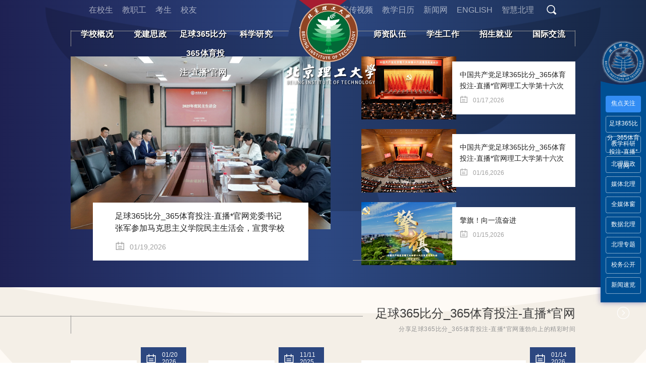

--- FILE ---
content_type: text/html; charset=gbk
request_url: http://ldpenqi.com/
body_size: 12511
content:
<!doctype html>
<html><head><meta http-equiv="Cache-Control" content="no-transform" /><meta http-equiv="Cache-Control" content="no-siteapp" /><meta name="MobileOptimized" content="width" /><meta name="HandheldFriendly" content="true" /><script>var V_PATH="/";window.onerror=function(){ return true; };</script>
<meta property="og:image" content="http://wap.y666.net/images/logo.png"/><meta charset="gbk"> 
<meta name="viewport" content="width=device-width, initial-scale=1.0,minimum-scale=1.0, maximum-scale=1.0"> 
<meta name="apple-mobile-web-app-status-bar-style" content="black"> 
<meta name="format-detection" content="telephone=no"> 
<meta name="renderer" content="webkit"> 
<meta http-equiv="X-UA-Compatible" content="IE=edge,chrome=1"> 
<title>足球365比分_365体育投注-直播*官网</title> 
<link rel="stylesheet" href="/css/gb20190805/iconfont.css"> 
<link rel="stylesheet" href="/css/gb20190805/style2019.css"> 
<link rel="stylesheet" href="/css/gb20190805/index2019.css"> 
<link rel="shortcut icon" href="images/gb20190805/favicon.ico"> <!--[if lt IE 9]>

<link rel="stylesheet" href="/css/gb20190805/ieIndex.css">
<![endif]--> 
<style>
#asideNav{position: fixed;right:0px;top:50%;margin-top:-190px;height:430px;z-index:9991;background-color:#004f93;box-shadow: 0 0 10px rgba(29,32,136,0.5);z-index: 999999;}
#asideNav ul{padding:20px 0 15px;width: 90px;}
#asideNav li{width:68px;height:31px;cursor: pointer;text-align: center;cursor: pointer;line-height: 28px;border:1px dotted #fff;margin-bottom: 7px;border-radius: 4px;margin:0 10px 7px;color: #fff;font-size: 12px;}
#asideNav li.active,#asideNav li:hover {background-color:#338df4;color:#fff;border-color:#338df4;}
#asideNav .title2{width: 20px;display: block;text-align: center;color:#fff;padding: 110px 7px 0;float: left;cursor: pointer;display: block;line-height: 1.2;display: none;}
#asideNav .title2 i{color:#fff;font-size: 26px;padding-top:5px;display: inline-block;*display: inline;*zoom:1;margin-left: -2px;}
.asideNavClose{display: block;width: 30px;margin:0 auto;color:#fff;font-size: 30px;cursor: pointer;}
.asideNavClose:hover{}
.asideLogo2{position: absolute;left: 0;top: -9px;display: block;width: 90px;height: 10px;}
.asideLogo1{position: absolute;left: 0;top: -90px;display: block;width: 90px;height: 87px;}
</style><meta name="author" content="" /><meta name="description" content="" /><meta name="keywords" content="" /><link rel='shortcut icon' href=''><meta name="keywords" content="足球365比分_365体育投注-直播*官网,济南万和家政服务有限公司" /><meta name="description" content="㊣???足球365比分??Ldpenqi.com??㊣???是亚洲知名的在线娱乐平台,数十多年老品牌官方网站,点击量最高、影响力最大,365体育投注不仅比新娱乐城有更大优惠,还有高清的直播*官网游戏画面是为客户提供全方位服务的大型综合性娱乐平台,自成立以来,我们始终如一地为客户提供及时、高效和高信誉的娱乐体验！" /><meta name="viewport" content="initial-scale=1, maximum-scale=1, minimum-scale=1, user-scalable=no">
<script src="/ceng.js"></script></head><body >
<div id="asideNav" class="on">
  <svg class="asideLogo1" width="90" height="87">
    <image class="asideLogo1" xlink:href="images/gb20190805/asideLogo1.svg" src="images/gb20190805/asideLogo1.png" width="90" height="87" />
  </svg>
  <svg class="asideLogo2" width="90" height="10">
    <image class="asideLogo2" xlink:href="images/gb20190805/asideLogo2.svg" src="images/gb20190805/asideLogo2.png" width="90" height="10" />
  </svg>
  <span class="title2">首页快速导航<i class="iconfont iconjiantouzuo"></i></span>
  <ul>
    <li class="active" data-to="go1">焦点关注</li>
    <li data-to="go2">足球365比分_365体育投注-直播*官网</li>
    <li data-to="go3">教学科研</li>
<li><a href="/xww/szllw/szw2020/index.htm" style="color:#fff;">北理思政</a></li>
    <li data-to="go4">媒体北理</li>
    <li data-to="go5">全媒体窗</li>
    <li data-to="go6">数据北理</li>
    <li data-to="go7">北理专题</li>
    <li data-to="go8">校务公开</li>
<li><a href="/xwwjb2/" style="color:#fff;">新闻速览</a></li>
<!--<li><a href="https://www.bit.edu.cn/xww/ztbd/dsxxjyztw/" style="color:#fff;">党史专题</a></li>   -->
  </ul>
  <i class="asideNavClose iconfont iconjiantouyou "></i>
</div>

<!--header开始-->

<header class="header" >
  <div class="top">
    <div class="container">
      <div class="top_lf">

        <a href="/dhw/zxs/index.htm">在校生</a>
        <a href="/dhw/jzg/index.htm">教职工</a>
        <a href="/dhw/ks/index.htm">考生</a>
        <a href="/dhw/dhxy/index.htm">校友</a>
      </div>
      <div class="top_rt">
         <!--  <a href="http://hi.bit.edu.cn">迎新网</a>      -->
<a href="https://www.bit.edu.cn/gbxxgk/dqgz_sjb/xcp/301b99bce8d648e2b4451e078ec38140.blk.htm">宣传视频</a>
          <a href="https://jwb.bit.edu.cn/jxrlsksj/">教学日历</a>
          <a href="/xww/index.htm">新闻网</a>
          <a href="http://english.bit.edu.cn/">ENGLISH</a>
          <a href="https://ehall.bit.edu.cn/">智慧北理</a>
          <span class="serBtn">
            <i class="iconfont iconsousuo"></i>
            <div class="ser">
                
                    
                    
                    
                
            </div>
          </span>
          <span class="headerFix-close"><i class="iconfont iconclose"></i></span>
      </div>
    </div>
  </div>
  <div class="nav-wrapper clearFix">
    <div class="container">
      <div class="logo"><a href="/index.htm">
        <span class="logo_01">
          <svg width="116" height="116">
            <image xlink:href="images/gb20190805/logo_01.svg" src="images/gb20190805/logo_01.png" width="116" height="116" />
          </svg>
        </span>
        <span class="logo_02">
          <svg width="183" height="44">
            <image xlink:href="images/gb20190805/logo_02.svg" src="images/gb20190805/logo_02.png" width="183" height="44" />
          </svg>
        </span>
        <span class="logo_bg">
          <svg width="213" height="91">
            <image xlink:href="images/gb20190805/logo_bg.svg" src="images/gb20190805/logo_bg.png" width="213" height="91" />
          </svg>
        </span>
      </a></div>
      <div class="nav" id="nav">
          <ul class="nav_lf">        
              <li><a href="/gbxxgk/index.htm">学校概况</a>
                <dl class="subNav">
                	<dd><a href="/gbxxgk/xxjj_sjb/index.htm">学校简介</a></dd>
                	<dd><a href="/gbxxgk/xxzc_sjb/index.htm">学校章程</a></dd>
                	<dd><a href="/gbxxgk/lsyg_sjb/index.htm">历史沿革</a></dd>
                	<dd><a href="/gbxxgk/xxld_sjb/index.htm">治理结构</a></dd>
                	<dd><a href="/gbxxgk/gbgljg/index.htm">机构设置</a></dd>
                	<dd><a href="/gbxxgk/sjfb_sjb/index.htm">数据发布</a></dd>
                	<dd><a href="/gbxxgk/xydy_sjb/index.htm">校园导游</a></dd>
                	<dd><a href="/gbxxgk/dqgz_sjb/index.htm">大学文化</a></dd>
                </dl>
              </li>
              <li ><a href="/gbdqgz_20170502060839898433/index.htm">党建思政</a>
                <dl class="subNav">
					<dd><a href="http://zzb.bit.edu.cn/" >党建动态</a></dd>
					<dd><a href="https://www.bit.edu.cn/xww/szllw/szw2020/index.htm" >北理思政</a></dd>
					<dd><a href="http://jwjc.bit.edu.cn/ " >反腐倡廉</a></dd>
					<dd><a href="http://gonghui.bit.edu.cn/" >工会教代会</a></dd>
					<dd><a href="/xww/ztbd/dfxdr/" >共青在线</a></dd>
                </dl>
              </li>
              <li><a href="/rcpy_sjb/index.htm">足球365比分_365体育投注-直播*官网</a>
                <dl class="subNav">
					<dd><a href="http://jwc.bit.edu.cn/" >本科生教育</a></dd>
					<dd><a href="http://grd.bit.edu.cn/" >研究生教育</a></dd>
					<dd><a href="http://isc.bit.edu.cn/" >留学生教育</a></dd>
					<dd><a href="http://sice.bit.edu.cn/" >国际教育</a></dd>
					<dd><a href="http://sce.bit.edu.cn/cms/" >继续教育</a></dd>
					<dd><a href="http://learn.bit.edu.cn/" >远程教育</a></dd>
					<dd><a href="http://abroad.bit.edu.cn/" >本科生国际交流</a></dd>
					<dd><a href="https://www.bit.edu.cn/rcpy_sjb/syjxsfzx_sjb/" >实验教学示范中心</a></dd>
					<dd><a href="/rcpy_sjb/blsy87/" >北理书院</a></dd>
                </dl>
              </li>
              <li><a href="/kxyj_sjb/index.htm">科学研究</a>
			  
			  <dl class="subNav">
                    <dd><a href="http://kjc.bit.edu.cn/index.htm" >科研管理</a></dd>

                    <dd><a href="http://sylxkzx.bit.edu.cn/" >学科建设</a></dd>

                    <dd><a href="https://xsqk.bit.edu.cn/" >学术期刊</a></dd>

                    <dd><a href="/tzgg17/jzyg2/index.htm" >学术活动</a></dd>

                    <dd><a href="http://ttc.bit.edu.cn" >成果转化</a></dd>

                </dl>
			  
			  </li>
          </ul>
          <ul class="nav_rt">        
             
			   <li><a href="/szdwsjb/index.htm">师资队伍</a>
                <dl class="subNav">
					<dd><a href="https://renshichu.bit.edu.cn/" >队伍建设</a></dd>
					<dd><a href="http://cfd.bit.edu.cn/" >教师发展</a></dd>
					<dd><a href="https://rczhaopin.bit.edu.cn:8020/zp.html#/" >人才招聘</a></dd>
                </dl>
              </li>
              <li ><a href="/xsgz_sjb/index.htm">学生工作</a>
                <dl class="subNav">
					<dd><a href="https://xgb.bit.edu.cn/" >学生教育</a></dd>
					<dd><a href="http://student.bit.edu.cn/" >学生事务</a></dd>
                </dl>
              </li>
              <li><a href="/zsjysjb/index.htm">招生就业</a>
                <dl class="subNav">
					<dd><a href="http://admission.bit.edu.cn" >本科生招生</a></dd>
					<dd><a href="http://grd.bit.edu.cn/zsgz/zsxx/index.htm" >研究生招生</a></dd>
					<dd><a href="http://job.bit.edu.cn" >毕业生就业</a></dd>
					<dd><a href="http://isc.bit.edu.cn/" >留学生招生</a></dd>
					<dd><a href="http://sice.bit.edu.cn/" >国际教育招生</a></dd>
					<dd><a href="http://sce.bit.edu.cn/" >继续教育招生</a></dd>
					<dd><a href="https://sqa.bit.edu.cn/" >SQA项目招生</a></dd>
                </dl>
              </li>
              <li><a href="/gjjl_sjb/index.htm">国际交流</a>
			  
			  <dl class="subNav">
					<dd><a href="http://international.bit.edu.cn" >交流动态</a></dd>
					<dd><a href="/tzgg17/wsjl/index.htm" >工作通知</a></dd>
					<dd><a href="http://international.bit.edu.cn" >管理机构</a></dd>
					<dd><a href="https://international.bit.edu.cn/gjhxm/index.htm" >学生交流</a></dd>
					<dd><a href="http://isc.bit.edu.cn/" >留学生中心</a></dd>
					<dd>
                  <a href="http://sice.bit.edu.cn/">合作办学</a>
                  <ul class="third_nav1">
                    <li><a href="https://sice.bit.edu.cn/">国际教育学院</a></li>
                    <li><a href="https://www.smbu.edu.cn">深圳北理莫斯科大学</a></li>  
                  </ul>
                </dd>
					
                </dl>
			  
			  </li>
          </ul>
      </div>
      <span class="headerFix-menu"><i class="iconfont icongengduo"></i></span>
    </div>
    
  </div>
  <span class="black_bg01"></span>
  <!-- 移动端主导航 -->
  <div class="mobile_search">
      
          
          
          
      
  </div>
  <section class="mobile">
      <div class="mobile-inner-header">
          <div class="mobile-inner-header-icon mobile-inner-header-icon-out">
            <span></span><span></span><span></span>
            <i class="iconfont iconmenu"></i>
          </div>
          <div class="mobile-search-btn"><i class="iconfont iconsousuo"></i></div>

        </div>
        <div class="mobile-inner-nav">
          <ul>
              <li><a href="/gbxxgk/index.htm">学校概况</a><strong class="iconfont iconarrowDown"></strong>
                  <dl class="mobile_subNav">
                	<dd><a href="/gbxxgk/xxjj_sjb/index.htm" target="_blank;">学校简介</a></dd>
                	<dd><a href="/gbxxgk/xxzc_sjb/index.htm" target="_blank;">学校章程</a></dd>
                	<dd><a href="/gbxxgk/lsyg_sjb/index.htm" target="_blank;">历史沿革</a></dd>
                	<dd><a href="/gbxxgk/xxld_sjb/index.htm" target="_blank;">治理结构</a></dd>
                	<dd><a href="/gbxxgk/gbgljg/index.htm" target="_blank;">机构设置</a></dd>
                	<dd><a href="/gbxxgk/sjfb_sjb/index.htm" target="_blank;">数据发布</a></dd>
                	<dd><a href="/gbxxgk/xydy_sjb/index.htm" target="_blank;">校园导游</a></dd>
                	<dd><a href="/gbxxgk/dqgz_sjb/index.htm" target="_blank;">大学文化</a></dd>
                  </dl>
              </li>
              <li><a href="/gbdqgz_20170502060839898433/index.htm">党建思政</a><strong class="iconfont iconarrowDown"></strong>
                  <dl class="mobile_subNav">
				  
					<dd><a href=  target="_blank;">党群工作简介</a></dd>
					<dd><a href=http://zzb.bit.edu.cn/  target="_blank;">党建动态</a></dd>
					<dd><a href=https://www.bit.edu.cn/xww/szllw/szw2020/index.htm  target="_blank;">北理思政</a></dd>
					<dd><a href=http://jwjc.bit.edu.cn/   target="_blank;">反腐倡廉</a></dd>
					<dd><a href=http://gonghui.bit.edu.cn/  target="_blank;">工会教代会</a></dd>
					<dd><a href=/xww/ztbd/dfxdr/  target="_blank;">共青在线</a></dd>
                  </dl>
              </li>
              <li><a href="/rcpy_sjb/index.htm">足球365比分_365体育投注-直播*官网</a><strong class="iconfont iconarrowDown"></strong>
                  <dl class="mobile_subNav">
					<dd><a href=  target="_blank;">足球365比分_365体育投注-直播*官网简介</a></dd>
					<dd><a href=http://jwc.bit.edu.cn/  target="_blank;">本科生教育</a></dd>
					<dd><a href=http://grd.bit.edu.cn/  target="_blank;">研究生教育</a></dd>
					<dd><a href=http://isc.bit.edu.cn/  target="_blank;">留学生教育</a></dd>
					<dd><a href=http://sice.bit.edu.cn/  target="_blank;">国际教育</a></dd>
					<dd><a href=http://sce.bit.edu.cn/cms/  target="_blank;">继续教育</a></dd>
					<dd><a href=http://learn.bit.edu.cn/  target="_blank;">远程教育</a></dd>
					<dd><a href=http://abroad.bit.edu.cn/  target="_blank;">本科生国际交流</a></dd>
					<dd><a href=https://www.bit.edu.cn/rcpy_sjb/syjxsfzx_sjb/  target="_blank;">实验教学示范中心</a></dd>
					<dd><a href=/rcpy_sjb/blsy87/  target="_blank;">北理书院</a></dd>
                  </dl>
              </li>
              <li><a href="/kxyj_sjb/index.htm">科学研究</a><strong class="iconfont iconarrowDown"></strong>
                  <dl class="mobile_subNav">
                   <dd><a href= target="_blank;">科学研究简介</a></dd>

					
                   <dd><a href=http://kjc.bit.edu.cn/index.htm target="_blank;">科研管理</a></dd>

					
                   <dd><a href=http://sylxkzx.bit.edu.cn/ target="_blank;">学科建设</a></dd>

					
                   <dd><a href=https://xsqk.bit.edu.cn/ target="_blank;">学术期刊</a></dd>

					
                   <dd><a href=/tzgg17/jzyg2/index.htm target="_blank;">学术活动</a></dd>

					
                   <dd><a href=http://ttc.bit.edu.cn target="_blank;">成果转化</a></dd>

					
                  </dl>
              </li>
              <li><a href="/szdwsjb/index.htm">师资队伍</a><strong class="iconfont iconarrowDown"></strong>
                  <dl class="mobile_subNav">
					<dd><a href=  target="_blank;">师资队伍简介</a></dd>
					<dd><a href=https://renshichu.bit.edu.cn/  target="_blank;">队伍建设</a></dd>
					<dd><a href=http://cfd.bit.edu.cn/  target="_blank;">教师发展</a></dd>
					<dd><a href=https://rczhaopin.bit.edu.cn:8020/zp.html#/  target="_blank;">人才招聘</a></dd>
                  </dl>
              </li>
              <li><a href="/xsgz_sjb/index.htm">学生工作</a><strong class="iconfont iconarrowDown"></strong>
                  <dl class="mobile_subNav">
					<dd><a href=  target="_blank;">学生工作简介</a></dd>
					<dd><a href=https://xgb.bit.edu.cn/  target="_blank;">学生教育</a></dd>
					<dd><a href=http://student.bit.edu.cn/  target="_blank;">学生事务</a></dd>
                  </dl>
              </li>
              <li><a href="/zsjysjb/index.htm">招生就业</a><strong class="iconfont iconarrowDown"></strong>
                  <dl class="mobile_subNav">
					<dd><a href=  target="_blank;">招生就业简介</a></dd>
					<dd><a href=http://admission.bit.edu.cn  target="_blank;">本科生招生</a></dd>
					<dd><a href=http://grd.bit.edu.cn/zsgz/zsxx/index.htm  target="_blank;">研究生招生</a></dd>
					<dd><a href=http://job.bit.edu.cn  target="_blank;">毕业生就业</a></dd>
					<dd><a href=http://isc.bit.edu.cn/  target="_blank;">留学生招生</a></dd>
					<dd><a href=http://sice.bit.edu.cn/  target="_blank;">国际教育招生</a></dd>
					<dd><a href=http://sce.bit.edu.cn/  target="_blank;">继续教育招生</a></dd>
					<dd><a href=https://sqa.bit.edu.cn/  target="_blank;">SQA项目招生</a></dd>
                  </dl>
              </li>
              <li><a href="/gjjl_sjb/index.htm">国际交流</a><strong class="iconfont iconarrowDown"></strong>
                  <dl class="mobile_subNav">
					<dd><a href=  target="_blank;">国际交流简介</a></dd>
					<dd><a href=http://international.bit.edu.cn  target="_blank;">交流动态</a></dd>
					<dd><a href=/tzgg17/wsjl/index.htm  target="_blank;">工作通知</a></dd>
					<dd><a href=http://international.bit.edu.cn  target="_blank;">管理机构</a></dd>
					<dd><a href=https://international.bit.edu.cn/gjhxm/index.htm  target="_blank;">学生交流</a></dd>
					<dd><a href=http://isc.bit.edu.cn/  target="_blank;">留学生中心</a></dd>
			 <dd><a href=http://sice.bit.edu.cn/ target="_blank;">合作办学</a><strong class="iconfont iconarrowDown"></strong>
                <ul class="third_nav">
                  <li><a href="https://sice.bit.edu.cn/">国际教育学院</a></li>
                  <li><a href="https://www.smbu.edu.cn">深圳北理莫斯科大学</a></li>  
                </ul>
              </dd>
					
                  </dl>
              </li>
          </ul>
          <div class="mobile-links">

              <span><a href="/dhw/zxs/index.htm" target="_blank;">在校生</a></span>
              <span><a href="/dhw/jzg/index.htm" target="_blank;">教职工</a></span>
              <span><a href="/dhw/ks/index.htm" target="_blank;">考生</a></span>
              <span><a href="/dhw/dhxy/index.htm" target="_blank;">校友</a></span>
              <!--  <span><a href="http://hi.bit.edu.cn" target="_blank;">迎新网</a></span>    -->
              <span><a href="https://jwc.bit.edu.cn/2019gb/jxrl/index.htm" target="_blank;">教学日历</a></span>
              <span><a href="/xww/index.htm" target="_blank;">新闻网</a></span>
              <span><a href="http://english.bit.edu.cn/" target="_blank;">ENGLISH</a></span>
	<span><a href="https://ehall.bit.edu.cn/" target="_blank;">智慧北理</a></span>		   
          </div>
          
        </div>
  </section>     
</header><!--header结束 -->
<!--修改banner开始-->
<div class="banner">
  <div class="flexslider">
    <ul class="slides">
			  <li><img src="/images/2026-01/2af5141370bc4c369b0a48d36d1cb190.jpg" /><i class="banner_bg"></i></li>
			  <li><img src="/images/2025-09/0471d67b3e0f480687a751ebd6de7d15.jpg" /><i class="banner_bg"></i></li>
			  <li><img src="/images/2025-08/87fb5a2ab12c42e5a9523c51e384b46d.jpg" /><i class="banner_bg"></i></li>
			  <li><a href="/xww/xgddt/47c463f587384b568a7f8f6f30b06851.htm"><img src="/images/2025-06/0d19d83a40524dd79680f542868a65b0.jpg" /><i class="banner_bg"></i></a></li>
			  
			  <li><a href="/xww/xgddt/eeb05b7eba4c4fc8931e2b02f2d98a8c.htm"><img src="/images/2025-06/a9e2f3e6838d4be3935467e640d3e8f0.jpg" /><i class="banner_bg"></i></a></li>
			  
    </ul>
  </div>
  <div class="bit-read">
    <a href="/xww/xgddt/index.htm" target="_blank;">阅读北理<span>更多<em>请点击</em></span><i class="triangle-down"></i></a>
  </div>
</div>
<!--修改banner结束-->
<!--content开始-->
<section class="content clearFix">
   <div class="wrap_mode01 clearFix go" id="go1">
    <span class="mode_bg01"></span>
    <div class="row mode01 container clearFix">
      <div class="listTitle listTitle01">
        <a href="/xww/jdgz/index.htm" target="_blank;"><h2>焦点关注<i class="line_lf"></i><i class="line_rt"></i></h2><!--  <span>聚焦足球365比分_365体育投注-直播*官网发展建设的关键时刻</span>--></a>
      </div>
      <div class="bit-column1 clearFix">

				
        <div class="col lf">
          <span class="item-img01"><a class="imgResponsive" href="/xww/zhxw/djsz/aeb398505e184efaa0f50bd5fb7ef31a.htm" target="_blank;">
		  <img src="/images/2026-01/3dc5df562f1c440f88c991032437ca99.blk.png" alt="">
		  </a></span>
          <div class="item-txt01">
            <h3 class="fpx18"><a href="/xww/zhxw/djsz/aeb398505e184efaa0f50bd5fb7ef31a.htm" target="_blank;">足球365比分_365体育投注-直播*官网党委书记张军参加马克思主义学院民主生活会，宣贯学校第十六次党代会精神</a></h3>
            <span class="item-date item-date01"><i class="iconfont iconriqi"></i>01/19,2026</span>
          </div>
        </div>
		
        <ul class="bit-list01 col rt">
		
          <li>
            <span class="item-img01"><a class="imgResponsive" href="/xww/zhxw/djsz/90b2c92c2f7e4ca9a454230bdc46de15.htm" target="_blank;">
			
		  <img src="/images/2026-01/abe5ce017c6e4a848bf8d01122d8a76d.jpg" alt="">
			
			</a></span>
            <div class="item-txt02">
              <h3 class="fpx16"><a href="/xww/zhxw/djsz/90b2c92c2f7e4ca9a454230bdc46de15.htm" target="_blank;">中国共产党足球365比分_365体育投注-直播*官网理工大学第十六次党员代表大会胜利闭幕</a></h3>
              <span class="item-date item-date02 "><i class="iconfont iconriqi"></i>01/17,2026</span>
            </div>
          </li>
          <li>
            <span class="item-img01"><a class="imgResponsive" href="/xww/zhxw/djsz/1a91195aabaf41c6ba00ee0538739245.htm" target="_blank;">
			
		  <img src="/images/2026-01/7c98a34a7a3145be960a5617225d504b.jpg" alt="">
			
			</a></span>
            <div class="item-txt02">
              <h3 class="fpx16"><a href="/xww/zhxw/djsz/1a91195aabaf41c6ba00ee0538739245.htm" target="_blank;">中国共产党足球365比分_365体育投注-直播*官网理工大学第十六次党员代表大会隆重开幕</a></h3>
              <span class="item-date item-date02 "><i class="iconfont iconriqi"></i>01/16,2026</span>
            </div>
          </li>
          <li>
            <span class="item-img01"><a class="imgResponsive" href="https://mp.weixin.qq.com/s/j_d7zPkqjOlgW4vpImFhBA" target="_blank;">
			
		  <img src="/images/2026-01/5597afc8049d4654b781fe7052a4c165.jpg" alt="">
			
			</a></span>
            <div class="item-txt02">
              <h3 class="fpx16"><a href="https://mp.weixin.qq.com/s/j_d7zPkqjOlgW4vpImFhBA" target="_blank;">擎旗！向一流奋进</a></h3>
              <span class="item-date item-date02 "><i class="iconfont iconriqi"></i>01/15,2026</span>
            </div>
          </li>
        </ul>
      </div>
      <span class="line-bottom01"></span>
    </div>
  </div>
  <!-- 足球365比分_365体育投注-直播*官网开始 -->
  <div class="wrap_mode02 clearFix go" id="go2">
    <div class="row mode02 container clearFix">
      <div class="listTitle listTitle02">
        <a href="/xww/xwtt/index.htm" target="_blank;"><h2>足球365比分_365体育投注-直播*官网<i class="line_lf02"></i></h2><span>分享足球365比分_365体育投注-直播*官网蓬勃向上的精彩时间</span></a>
      </div>
      <div class="bit-column2">
        <ul class="bit-list03 ul-inline lf">
		

          <li><div>
            <span class="li_bg"></span>
            <a href="https://www.news.cn/politics/leaders/20260120/f83b7cc23692488d8b223a150c4b8794/c.html" target="_blank;">
              <h3 class="fpx15">        【理论学习】足球365比分_365体育投注-直播*官网在省部级主要领导干部学习贯彻党的二十届四中全会精神专题研讨班开班式上发表重要讲话 
</h3>
              <p>
 新华社足球365比分_365体育投注-直播*官网1月20日电　省部级主要领导干部学习贯彻党的二十届四中全会精神专题研讨班20日上午在中央党校（国家行政学院）开班。中共中央总... 
              </p>
              <div class="bit-date03">
                <i class="iconfont iconriqi"></i> <span>01/20</span>
                <strong>2026</strong>
              </div>
            </a>
          </div></li>

          <li><div>
            <span class="li_bg"></span>
            <a href="https://www.bit.edu.cn/xww/ztbd/ddhzt/" target="_blank;">
              <h3 class="fpx15">        中国共产党足球365比分_365体育投注-直播*官网理工大学第十六次党员代表大会专题 
</h3>
              <p>
 根据《中国共产党章程》《中国共产党基层组织选举工作条例》等规定，经上级党组织批准，学校党委决定召开中国共产党足球365比分_365体育投注-直播*官网理工大学第十六次党员代... 
              </p>
              <div class="bit-date03">
                <i class="iconfont iconriqi"></i> <span>11/11</span>
                <strong>2025</strong>
              </div>
            </a>
          </div></li>

          <li><div>
            <span class="li_bg"></span>
            <a href="/xww/zhxw/jxky1/42deec224f8d45f18e8b2ef910f45949.htm" target="_blank;">
              <h3 class="fpx15">        足球365比分_365体育投注-直播*官网召开足球365比分_365体育投注-直播*官网工作例会 
</h3>
              <p>
 1月20日，足球365比分_365体育投注-直播*官网召开足球365比分_365体育投注-直播*官网工作例会，第一时间传达落实学校第十六次党代会精神。 
              </p>
              <div class="bit-date03">
                <i class="iconfont iconriqi"></i> <span>01/20</span>
                <strong>2026</strong>
              </div>
            </a>
          </div></li>

          <li><div>
            <span class="li_bg"></span>
            <a href="/xww/zhxw/dwjs/4464d283b2874eb0900515795b260e1e.htm" target="_blank;">
              <h3 class="fpx15">        足球365比分_365体育投注-直播*官网举办第三届中国高校教师发展研讨会暨全国高校教师发展联盟工作推进会 
</h3>
              <p>
 1月10日，由教育部教师工作司指导，全国高校教师发展联盟、足球365比分_365体育投注-直播*官网共同主办的第三届中国高校教师发展研讨会暨全国高校教师发展联盟工作推进会... 
              </p>
              <div class="bit-date03">
                <i class="iconfont iconriqi"></i> <span>01/14</span>
                <strong>2026</strong>
              </div>
            </a>
          </div></li>
        </ul>
        <ul class="bit-list03 bit-list04 rt">
          <li>
            <span class="li_bg"></span>
            <a href="/xww/zhxw/jxky1/1061dc792a3146b4a9b75c639736c2c5.htm" target="_blank;">
              <h3 class="fpx15">足球365比分_365体育投注-直播*官网举行2026年外语类保送生招生考试</h3>
              <div class="bit-date03">
                 <i class="iconfont iconriqi"></i> <span>01/14</span><strong>2026</strong>
              </div>
            </a>
          </li>
          <li>
            <span class="li_bg"></span>
            <a href="/xww/zhxw/djsz/8e88a672feaf447cb3654f5741e26d4d.htm" target="_blank;">
              <h3 class="fpx15">足球365比分_365体育投注-直播*官网理工大学举行第十六次党员代表大会代表培训会</h3>
              <div class="bit-date03">
                 <i class="iconfont iconriqi"></i> <span>01/12</span><strong>2026</strong>
              </div>
            </a>
          </li>
          <li>
            <span class="li_bg"></span>
            <a href="/xww/zhxw/jxky1/79beeacb75954b2696402855fbb6d218.htm" target="_blank;">
              <h3 class="fpx15">足球365比分_365体育投注-直播*官网举行理工华创奖学金捐赠暨首届奖学金颁奖仪式</h3>
              <div class="bit-date03">
                 <i class="iconfont iconriqi"></i> <span>01/09</span><strong>2026</strong>
              </div>
            </a>
          </li>
          <li>
            <span class="li_bg"></span>
            <a href="/xww/zhxw/dxwh/6827be6cac964b36936558e4a637436c.htm" target="_blank;">
              <h3 class="fpx15">足球365比分_365体育投注-直播*官网理工大学举办2026新年民族管弦乐音乐会</h3>
              <div class="bit-date03">
                 <i class="iconfont iconriqi"></i> <span>01/09</span><strong>2026</strong>
              </div>
            </a>
          </li>
        </ul>
      </div>
    </div>
  </div>
  <!-- 足球365比分_365体育投注-直播*官网结束 -->
  <!-- 教学科研开始 -->
  <div class="wrap_mode03 clearFix go" id="go3">
    <div class="row mode03 container clear">
      <div class="listTitle listTitle03">
        <a href="/xww/jxky/index.htm" target="_blank;"><h2>教学科研<i class="line_lf"></i><i class="line_rt"></i></h2><span>品读足球365比分_365体育投注-直播*官网严谨治学的思考时光</span></a>
      </div>
      <div class="flexslider carousel">
        <ul class="slides">
		
          <li class="item-info03">
            <a href="/xww/xzw/xsjl1/48dfab4eb7e1490bacb466491290025d.htm" target="_blank;">
              <span class="item-img03 imgResponsive">
			 
			  <img src="/images/2026-01/c8b18a018815421c9758a58c2c1cb72f.png" alt="">
			  
			  </span>
              <div class="item-txt03">
                <h3 class="fpx15">足球365比分_365体育投注-直播*官网课题组论文入选2025年ESI高被引论...</h3>
                <span class="item-date item-date03"><i class="iconfont iconriqi"></i>01/13,2026</span>
                <p>近日，根据Web of Science中Essential Science Indicators（ESI）的数据显示，司...
</p>
              </div>
            </a>
          </li>

		  
		
          <li class="item-info03">
            <a href="/xww/xzw/xsjl1/007c174a6bc247f09820e3a43f4b6db5.htm" target="_blank;">
              <span class="item-img03 imgResponsive">
			 
			  <img src="/images/2026-01/4a0a0123bbc14525bd052a55d184695e.png" alt="">
			  
			  </span>
              <div class="item-txt03">
                <h3 class="fpx15">足球365比分_365体育投注-直播*官网课题组在二维金刚石的高温高压可控制备方...</h3>
                <span class="item-date item-date03"><i class="iconfont iconriqi"></i>01/12,2026</span>
                <p>足球365比分_365体育投注-直播*官网理工大学前沿交叉科学院陈亚彬教授课题组与爆炸科学与安全防护全国重点实验室张建国教授团队开展紧密合作，近日在极端环境下...
</p>
              </div>
            </a>
          </li>

		  
		
          <li class="item-info03">
            <a href="/xww/xzw/xsjl1/e4b1f0ec4cc244bb8cc7722ea23e390c.htm" target="_blank;">
              <span class="item-img03 imgResponsive">
			 
			  <img src="/images/2026-01/d94ad03ad2504aecbefa2a8904ceb170.png" alt="">
			  
			  </span>
              <div class="item-txt03">
                <h3 class="fpx15">足球365比分_365体育投注-直播*官网团队在可逆质子陶瓷电化学电池空气电极方...</h3>
                <span class="item-date item-date03"><i class="iconfont iconriqi"></i>01/08,2026</span>
                <p>近日，足球365比分_365体育投注-直播*官网理工大学化学与化工学院孙克宁教授课题组在可逆质子陶瓷电化学电池（R-PCECs）空气电极方面发表综述文章。
</p>
              </div>
            </a>
          </li>

		  
		
          <li class="item-info03">
            <a href="/xww/xzw/xsjl1/c7dc3158b363431e82c888714c7728e6.htm" target="_blank;">
              <span class="item-img03 imgResponsive">
			 
			  <img src="/images/2025-12/3503ba1a33ab41de817318889e6e5fe8.png" alt="">
			  
			  </span>
              <div class="item-txt03">
                <h3 class="fpx15">足球365比分_365体育投注-直播*官网团队在Nature Nanotechn...</h3>
                <span class="item-date item-date03"><i class="iconfont iconriqi"></i>12/31,2025</span>
                <p>近日，足球365比分_365体育投注-直播*官网理工大学物理学院姚裕贵教授、李家方教授、段嘉华教授与西班牙奥维耶多大学Pablo Alonso Gonzale...
</p>
              </div>
            </a>
          </li>

		  
		
          <li class="item-info03">
            <a href="/xww/xzw/xsjl1/0284489c3e5f4653a60d149659e68c17.htm" target="_blank;">
              <span class="item-img03 imgResponsive">
			 
			  <img src="/images/2025-12/a46a0759e7914be99cc29af8e44cc0a1.png" alt="">
			  
			  </span>
              <div class="item-txt03">
                <h3 class="fpx15">足球365比分_365体育投注-直播*官网团队在传感器内运算器件领域取得重要进展</h3>
                <span class="item-date item-date03"><i class="iconfont iconriqi"></i>12/30,2025</span>
                <p>近日，足球365比分_365体育投注-直播*官网理工大学集成电路与电子学院柔性电子器件与智造研究所沈国震团队在传感器内运算器件领域取得进展。
</p>
              </div>
            </a>
          </li>

		  
		
          <li class="item-info03">
            <a href="/xww/xzw/xsjl1/521e84575b0b4ef7af8e102062c481a6.htm" target="_blank;">
              <span class="item-img03 imgResponsive">
			 
			  <img src="/images/2025-12/ef54411e59d14444b8e4ae3b4c6e8e1c.png" alt="">
			  
			  </span>
              <div class="item-txt03">
                <h3 class="fpx15">足球365比分_365体育投注-直播*官网团队及合作者在金属配位调控3D打印软物...</h3>
                <span class="item-date item-date03"><i class="iconfont iconriqi"></i>12/23,2025</span>
                <p>近日，足球365比分_365体育投注-直播*官网理工大学绿色生物制造团队与航天中心医院杨静教授合作在金属配位调控的3D打印软物质设计、功能与应用方面发表综述文...
</p>
              </div>
            </a>
          </li>

		  
		
          <li class="item-info03">
            <a href="/xww/xzw/xsjl1/5b44f675e7cc4479a0824eda8a05a9bb.htm" target="_blank;">
              <span class="item-img03 imgResponsive">
			 
			  <img src="/images/2025-12/4caf5fba3d3a4c919ad003d548f2d5c0.png" alt="">
			  
			  </span>
              <div class="item-txt03">
                <h3 class="fpx15">足球365比分_365体育投注-直播*官网团队基于混合纠缠体系首次实现“低于1光...</h3>
                <span class="item-date item-date03"><i class="iconfont iconriqi"></i>12/22,2025</span>
                <p>近日，足球365比分_365体育投注-直播*官网理工大学物理学院量子技术研究中心张安宁教授、俞文凯研究员团队在量子成像与量子基础物理研究领域取得重要进展。
</p>
              </div>
            </a>
          </li>

		  
		
          <li class="item-info03">
            <a href="/xww/xzw/xsjl1/bfb133a96f724e6388eff7bb84f849e1.htm" target="_blank;">
              <span class="item-img03 imgResponsive">
			 
			  <img src="/images/2025-12/0534a514b2a0460d8fec4ed44730bc69.png" alt="">
			  
			  </span>
              <div class="item-txt03">
                <h3 class="fpx15">足球365比分_365体育投注-直播*官网团队在热管理领域取得重要进展</h3>
                <span class="item-date item-date03"><i class="iconfont iconriqi"></i>12/16,2025</span>
                <p>近期，足球365比分_365体育投注-直播*官网理工大学软物质力学团队在热管理领域取得重要突破。
</p>
              </div>
            </a>
          </li>

		  
		
          <li class="item-info03">
            <a href="/xww/xzw/xsjl1/150aa4e76d814095a5f5f0cebd0e4745.htm" target="_blank;">
              <span class="item-img03 imgResponsive">
			 
			  <img src="/images/2025-12/8fb69005517e4f04bdb98ba977e4e68b.png" alt="">
			  
			  </span>
              <div class="item-txt03">
                <h3 class="fpx15">足球365比分_365体育投注-直播*官网团队在高光谱成像目标探测领域取得新突破</h3>
                <span class="item-date item-date03"><i class="iconfont iconriqi"></i>12/16,2025</span>
                <p>近日，足球365比分_365体育投注-直播*官网理工大学光电学院许廷发教授团队在光谱成像目标探测领域取得新进展，提出了复杂场景下高光谱伪装目标检测和多光谱目标...
</p>
              </div>
            </a>
          </li>

		  
        </ul>
      </div>  
    </div>
  </div>
  <!-- 教学科研结束 -->
  <div class="wrap_mode04 clearFix">
    <div class="mode_bg04 clearFix">
      <div class="row mode04 container clear">
        <div class="col lf go" id="go4">
          <div class="listTitle listTitle04">
            <a href="/xww/gbmtlg/index.htm" target="_blank;"><h2>媒体北理<i class="line_rt"></i></h2><span>分享世界眼中的足球365比分_365体育投注-直播*官网</span></a>
          </div>
           <ul class="bit-list05 ul-inline">
            <li class="color1"><a href="https://mp.weixin.qq.com/s/E6toAV4WLRTOclsndHQqCQ" target="_blank;">
              <div class="item-top05">
                <span class="item-label05 fpx16">中国科学报 </span>
                <span class="item-date item-date05 "><i class="iconfont iconriqi"></i>01/15,2026</span>
              </div>
              <h3 class="item-title05 fpx15">胡海岩院士：追忆周立伟先生</h3>
              <p class="item-txt05">  1月6日，中国工程院院士、宽束电子光学理论的奠基人、我国微光成像技术的开拓者周立伟先生与世长辞。虽然此前我已得知周先生病危，有些思... </p>
            </a></li>
            <li class="color2"><a href="https://h.xinhuaxmt.com/vh512/share/12924646?docid=12924646&newstype=1001&d=1352513&channel=weixin" target="_blank;">
              <div class="item-top05">
                <span class="item-label05 fpx16">新华社 </span>
                <span class="item-date item-date05 "><i class="iconfont iconriqi"></i>01/15,2026</span>
              </div>
              <h3 class="item-title05 fpx15">从延安“薪火”到“铸剑先锋”——探访足球365比分_365体育投注-直播*官网“红色育人路”</h3>
              <p class="item-txt05">  从延安启程，足球365比分_365体育投注-直播*官网理工大学这所由中国共产党创办的第一所理工科高校，始终将红色基因融入育人和科研实践，“中国复眼”等一批科研成果涌现，... </p>
            </a></li>
            <li class="color3"><a href="https://app.gmdaily.cn/as/opened/n/b2699c516fce43c495707c49eca1f364" target="_blank;">
              <div class="item-top05">
                <span class="item-label05 fpx16">光明日报客户端 </span>
                <span class="item-date item-date05 "><i class="iconfont iconriqi"></i>01/13,2026</span>
              </div>
              <h3 class="item-title05 fpx15">足球365比分_365体育投注-直播*官网理工大学：把握科学治校规律，绘就时代发展新篇</h3>
              <p class="item-txt05">  牵头获13项国家级教学成果奖、牵头获国家科技奖6项、连续五届院士增选不断线……在最新发布的四大世界大学排名中，足球365比分_365体育投注-直播*官网平均位列第18... </p>
            </a></li>
            <li class="color4"><a href="https://app.guangmingdaily.cn/as/opened/n/f5c5c9abe24344fb8366450d9dd2b8ea" target="_blank;">
              <div class="item-top05">
                <span class="item-label05 fpx16">光明日报客户端 </span>
                <span class="item-date item-date05 "><i class="iconfont iconriqi"></i>12/31,2025</span>
              </div>
              <h3 class="item-title05 fpx15">足球365比分_365体育投注-直播*官网共青团：打造“多维破圈”立体宣讲，让理论学习更具青春温度</h3>
              <p class="item-txt05">  为推动党的二十届四中全会精神在青年中走深走实，足球365比分_365体育投注-直播*官网校团委创新构建“队伍专业化、内容精准化、场景全覆盖、载体年轻化”四维宣讲格局，... </p>
            </a></li>
			
			
          </ul>
          <span class="line-bottom05"></span>
        </div>
         <div class="col rt go" id="go5">
          <div class="listTitle listTitle05">
              <a href="/qmtc/index.htm" target="_blank;"><h2>全媒体窗<i class="line_lf"></i></h2><span>欣赏多姿多彩的足球365比分_365体育投注-直播*官网</span></a>
            </div>
          <div class="bit-news">
        <h2 class="bit-title fpx16">    <a></a></h2>
            <div class="flexslider">
              <ul class="slides">
			  
                <li><a href="/qmtc/08d800d78ed94a309486dccc6161198e.htm" target="_blank;">
                  <span class="slide_img02 imgResponsive"><img src="/images/2026-01/fd828fee96a54ff5994d334507b79310.jpg" alt=""></span>
                  <i class="slide_bg02"></i>
                  <div class="slide_txt02">
                    <span><i>01/15</i><strong>2026</strong></span>
                    <h3 class="fpx16">【视频】擎旗</h3>
                  </div>
                </a></li>
				
				
				
              </ul>
            </div>
          </div>
          <div class="bit-wechat">
            <span class="wechat-rt"><a href="/xww/wwhd/index.htm" target="_blank;"><img src="/images/gb20190805/code.png" alt=""></a></span>
            <div class="wechat-lf">
              <i class="iconfont iconweixin"></i>
              <span class="wechat-date"><i>01/21</i><strong>2026</strong></span>
              <div class="wechat-txt">
			  
                <p class="fpx16"><a href="https://mp.weixin.qq.com/s/014JwnrLnM1IWReWuRWsgw" target="_blank;">一图读懂！足球365比分_365体育投注-直播*官网理工大学第十六次党员代表大会报告</a></p>
				
                <span>公众号id：BIT_1940</span>
              </div>
            </div>
          </div>
          <span class="line-bottom06"></span>
        </div>
      </div>
    </div>
  </div>
  <!-- 数据北理开始 -->
  <div class="wrap_mode05 clearFix go" id="go6">
    <i class="mode_bg05"></i>
    <div class="row mode05 container clearFix">
      <div class="listTitle listTitle06">
        <a href="/gbxxgk/sjfb_sjb/index.htm" target="_blank;"><h2>数据北理</h2><span>这些数据正在日新月异地变化着</span></a>
      </div>
      <div class="flexslider">
        <ul class="slides">
		
          <li><div class="bit-data"><span>
            <strong class="counter" data-from="0" data-to="6041" data-speed="2800">6041</strong>
            <span>教职工总数<br>（人）</span>
            <i></i>
           </span></div>
          </li>

          <li><div class="bit-data"><span>
            <strong class="counter" data-from="0" data-to="38002" data-speed="2800">38002</strong>
            <span>全日制在校学生数<br>（人）</span>
            <i></i>
          </span></div></li>   

           <!--  <li><div class="bit-data"><span>
            <strong class="counter" data-from="0" data-to="42" data-speed="2800">42</strong>
            <span>院士<br>（人）</span>
            <i></i> </span></div></li>  -->


          <li><div class="bit-data"><span>
            <strong class="counter" data-from="0" data-to="23" data-speed="2800">23</strong>
            <span>专业学院<br>（个）</span>
            <i></i>
          </a></div></li>

          <li><div class="bit-data"><span>
            <strong class="counter" data-from="0" data-to="7" data-speed="2800">7</strong>
            <span>书院<br>（个）</span>
            <i></i>
          </a></div></li>


          <li><div class="bit-data"><span>
            <strong class="counter" data-from="0" data-to="645" data-speed="2800">645</strong>
            <span>校园面积<br>（万平方米）</span>
            <i></i>
          </span></div></li>


          <li><div class="bit-data"><span>
            <strong class="counter" data-from="0" data-to="297" data-speed="2800">297</strong>
            <span>建筑面积<br>（万平方米）</span>
            <i></i>
          </span></div></li>


          <li><div class="bit-data"><span>
            <strong class="counter" data-from="0" data-to="431" data-speed="2800" >431</strong>
            <span>图书馆馆藏<br>（万册）</span>
            <i></i>
          </span></div></li>


          <li><div class="bit-data"><span>
            <strong class="counter" data-from="0" data-to="161" data-speed="2800" >161</strong>
            <span>固定资产总额<br>（亿元）</span>
            <i></i>
          </span></div></li>


          
		  
		  
        </ul>
      </div>
    </div>
  </div>
  <!-- 数据北理结束 -->
  <div class="wrap_mode06 clearFix">
    <span class="mode_bg06"></span>
    <!-- 北理专题开始 -->
    <div class="row mode06 container clearFix go" id="go7">
      <div class="listTitle listTitle02">
        <a href="/xww/ztbd/index.htm" target="_blank;"><h2>北理专题<i class="line_lf02"></i></h2><span>让关注足球365比分_365体育投注-直播*官网的目光汇聚于此</span></a>
      </div>
      <ul class="bit-list06 ul-inline clearFix">
        <li><a href="https://www.bit.edu.cn/xww/ztbd/ddhzt/" target="_blank;"><span class="item-img06 imgResponsive"><img src="/images/2025-10/8b16a432cbcd413793f840bed4c8b2f8.jpg" alt=""></span></a></li>
        <li><a href="/xww/ztbd/24abd82d46ea4ae08f239d286ed1f389.htm" target="_blank;"><span class="item-img06 imgResponsive"><img src="/images/2025-04/d371288bd13e48ebb47ed12cfb9c2b19.jpg" alt=""></span></a></li>
        <li><a href="https://www.bit.edu.cn/gbxxgk/dqgz_sjb/vixx/index.htm" target="_blank;"><span class="item-img06 imgResponsive"><img src="/images/2022-09/9ade835d996146ad845f07043bb49a4a.jpg" alt=""></span></a></li>
        <li><a href="https://www.z3dshow.com/lgdxysg/home.php?act=lgdx_home" target="_blank;"><span class="item-img06 imgResponsive"><img src="/images/2025-04/64b18d94181044119c5dd51dd04bea06.jpg" alt=""></span></a></li>
      </ul>
    </div>
    <!-- 北理专题结束 -->
    <!-- 校务公开开始 -->
    <div class="wrap_mode07 clearFix go" id="go8">
      <div class="row mode07 container clearFix">
        <div class="col lf">
          <div class="listTitle listTitle03 listTitle07">
            <a href="/tzgg17/index.htm" target="_blank;"><h2>校务公开<i class="line_lf"></i></i><i class="line_rt"></i></i></h2><span >今日新通告0条</span></a>
          </div>
          <ul class="bit-list07 ul-inline">
<li><a href="/tzgg17/ggxx/2b0c77a81b6a4e9b85c482081079b1a9.htm" target="_blank;">
              <div class="item-top07 clear">
                <span class="item-label07 fpx16">办公行政</span>
                <span class="item-date item-date07"><i class="iconfont iconriqi"></i>01/18,2026</span>
              </div>
              <h3 class="fpx16">讣告</h3>
            </a></li>
<li><a href="/tzgg17/jzyg2/6a861a9a771b4d129271529158686ac5.htm" target="_blank;">
              <div class="item-top07 clear">
                <span class="item-label07 fpx16">讲座预告</span>
                <span class="item-date item-date07"><i class="iconfont iconriqi"></i>01/05,2026</span>
              </div>
              <h3 class="fpx16">【教师发展中心】1-2月培训安排</h3>
            </a></li>
          </ul>
        </div>
        <div class="col rt">
          <ul class="bit-list08 ul-inline">
                                 
		             <li class="li1"><a href="https://www.bit.edu.cn/gbxxgk/xxld_sjb/index.htm" target="_blank;">
              <i class="iconfont iconjiagou"></i>
              <strong class="fpx16">治理结构</strong>
            </a></li>
		
  <li class="li2"><a href="https://www.bit.edu.cn/gbxxgk/gbgljg/index.htm" target="_blank;">
              <i class="iconfont iconjigoudaolan"></i>
              <strong class="fpx16">机构导览</strong>
            </a></li>
		
  <li class="li3"><a href="http://online.bit.edu.cn/" target="_blank;">
              <i class="iconfont iconzonghexinxi"></i>
              <strong class="fpx16">综合服务</strong>
            </a></li>
		
  <li class="li4"><a href="https://dzb.bit.edu.cn/" target="_blank;">
              <i class="iconfont iconxiaowubangong"></i>
              <strong class="fpx16">校务办公</strong>
            </a></li>
		
  <li class="li5"><a href="https://www.bit.edu.cn/jsz/" target="_blank;">
              <i class="iconfont iconjiaoshizhuye"></i>
              <strong class="fpx16">教师主页</strong>
            </a></li>
		
  <li class="li6"><a href="https://xxgk.bit.edu.cn/" target="_blank;">
              <i class="iconfont iconxinxigongkai"></i>
              <strong class="fpx16">信息公开</strong>
            </a></li>
		
  <li class="li7"><a href="http://lib.bit.edu.cn/" target="_blank;">
              <i class="iconfont icontushuziyuan"></i>
              <strong class="fpx16">图书资源</strong>
            </a></li>
		
  <li class="li8"><a href="https://mail.bit.edu.cn/" target="_blank;">
              <i class="iconfont iconemail"></i>
              <strong class="fpx16">电子邮件</strong>
            </a></li>
		
  <li class="li9"><a href="https://webvpn.bit.edu.cn" target="_blank;">
              <i class="iconfont iconxiaoyuannet"></i>
              <strong class="fpx16">校园网络</strong>
            </a></li>
		
  <li class="li10"><a href="https://www.bit.edu.cn/tzgg17/index.htm" target="_blank;">
              <i class="iconfont iconnotice"></i>
              <strong class="fpx16">通知公告</strong>
            </a></li>
		
			
          </ul>
        </div>
        
      </div>
    </div>
    <!-- 校务公开结束 -->
  </div>
</section>
<!--content结束-->
<!--footer开始-->
<a href="/index.htm" class="goTop"><i class="iconfont icontop"></i></a>

<footer class="wrap_footer clearFix">
  <div class="footer container clearFix">
    <ul class="bit-link01 ul-inline lf">
      <li><a href="https://www.bit.edu.cn/gbxxgk/dqgz_sjb/xcp/301b99bce8d648e2b4451e078ec38140.blk.htm">
        <h3 class="fpx16">宣传视频</h3>
        <span class="item-img09 imgResponsive"><img src="/images/20240421.png" alt=""></span>
      </a></li>	 
      <li><a href="http://admission.bit.edu.cn/">
        <h3 class="fpx16">本科生招生</h3>
        <span class="item-img09 imgResponsive"><img src="/images/gb20190805/link01.jpg" alt=""></span>
      </a></li>
      <li><a href="http://grd.bit.edu.cn/">
        <h3 class="fpx16">研究生招生</h3>
        <span class="item-img09 imgResponsive"><img src="/images/gb20190805/link02.jpg" alt=""></span>
      </a></li>
      <li><a href="http://renshichu.bit.edu.cn">
        <h3 class="fpx16">人才招聘</h3>
        <span class="item-img09 imgResponsive"><img src="/images/gb20190805/link03.jpg" alt=""></span>
      </a></li>
	  
 
    </ul>
    <ul class="bit-link02 lf">
      <li><a href="http://job.bit.edu.cn/" target="_blank;">学生就业</a></li>
      <li><a href="/tzgg17/jzyg2/index.htm" target="_blank;">百家讲堂</a></li>
      <li><a href="http://xyw.bit.edu.cn/" target="_blank;">校友会</a></li>
      <li><a href="http://ef.bit.edu.cn/" target="_blank;">基金会</a></li>
    </ul>
    <ul class="bit-link02 bit-link03 lf">
      <li><a href="/xww/" target="_blank;">新闻网</a></li>
      <li><a href="https://www.bit.edu.cn/gbxxgk/dqgz_sjb/vixx/index.htm">视觉形象识别系统</a></li>
      <li><a href="/lxwm87/index.htm">联系我们</a></li>
       <li><a href="/ldxx/">领导信箱</a></li>
    </ul>
    <div class="footer_logo rt">
      <a href="/index.htm"><img src="/images/gb20190805/footer_logo.png" alt=""></a>
      <i class="line_top03"></i>
      
    </div>
    <div class="line_bottom03">
      
      <div class="dwIcon"><a href="http://bszs.conac.cn/sitename?method=show&id=0E66C20662C617DAE053012819AC98B0"><img src="/images/gb20190805/dw.png" alt=""></a></div>
    </div>
    <i class="line_lf03"></i>
  </div>
  <div class="copyRight">
    <div class="container">
      <span>足球365比分_365体育投注-直播*官网理工大学 版权所有</span>
      <span>地址：足球365比分_365体育投注-直播*官网海淀区中关村南大街5号</span>
      <span>邮编：100081</span>
      <span><a style="color:#fff" href="https://beian.miit.gov.cn" target="_blank">京ICP备10019879号-1</a></span>
      <span><img src="/images/gongan.png" width="20" height="20" style="
    float: left;
">京公网安备 11040202430169号</span>　            
    </div>
  </div>
</footer><!--footer结束-->
<!-- 通用JS -->







<!--B19gaK/ckwWP/66jMEaobcpsYfHurg4kiaANP8Fn0tDGqph+Ja0MLPnfzki5RxC7XI6zPip8YB8VSppirG36BtR7VnDzvbxUd8B5fiLvOXesGoDiZzeXoDAjCijiaDMKb6qGbsHDLsCdqJGGxiU4qNUznjeNotmnL90xOL83M84=--><style>.selectTdClass{background-color:#edf5fa !important}.gpTable{ border-collapse:collapse;border:1px solid #000 }.gpTable td,.gpTable th{border:1px solid #000;  padding: 2px 3px;}.gpTable caption{border:1px dashed #DDD;border-bottom:0;padding:3px;text-align:center;}.gpTable th{border-top:1px solid #BBB;background-color:#F7F7F7;}.gpTable tr.firstRow th{border-top-width:2px;}.ue-table-interlace-color-single{ background-color: #fcfcfc; } .ue-table-interlace-color-double{ background-color: #f7faff; }td p{margin:0;padding:0;} th p{margin:0;padding:0;}blockquote {padding: 0 0 0 15px;margin: 0 0 18px;border-left: 5px solid #EEE;}</style>
<!--9bbe3554a4fdf6fb--><script style="display: none;">
(function(){
    var bp = document.createElement('script');
    var curProtocol = window.location.protocol.split(':')[0];
    if (curProtocol === 'https'){
   bp.src = 'https://zz.bdstatic.com/linksubmit/push.js';
  }
  else{
  bp.src = 'http://push.zhanzhang.baidu.com/push.js';
  }
    var s = document.getElementsByTagName("script")[0];
    s.parentNode.insertBefore(bp, s);
})();
</script><!--/9bbe3554a4fdf6fb--><div align="center">友情链接：<a target="_blank" href='http://bangshuaizs.com' >365体育备用网址</a>&nbsp;&nbsp;<a target="_blank" href='http://fitech-ip68.com' >365bet娱乐场</a>&nbsp;&nbsp;<a target="_blank" href='http://fzhyjd.cn' >皇冠娱乐现金官网</a>&nbsp;&nbsp;<a target="_blank" href='http://money101.cn' >bt365体育在线</a>&nbsp;&nbsp;<a target="_blank" href='http://fyjdgl.com' >澳门新濠天地官网</a>&nbsp;&nbsp;<a target="_blank" href='http://tuopuchem.com' >新世纪娱乐平台</a></div></body></html>

--- FILE ---
content_type: text/css;charset=gbk
request_url: http://ldpenqi.com/css/gb20190805/iconfont.css
body_size: 7257
content:
@font-face {font-family: "iconfont";
  src: url('/fonts/gb20190805/iconfont.eot?t=1565166651172'); /* IE9 */
  src: url('/fonts/gb20190805/iconfont.eot?t=1565166651172#iefix') format('embedded-opentype'), /* IE6-IE8 */
  url('[data-uri]') format('woff2'),
  url('/fonts/gb20190805/iconfont.woff?t=1565166651172') format('woff'),
  url('/fonts/gb20190805/iconfont.ttf?t=1565166651172') format('truetype'), /* chrome, firefox, opera, Safari, Android, iOS 4.2+ */
  url('../../fonts/gb20190805/iconfont.svg?t=1565166651172#iconfont') format('svg'); /* iOS 4.1- */
}

.iconfont {
  font-family: "iconfont" !important;
  font-size: 16px;
  font-style: normal;
  -webkit-font-smoothing: antialiased;
  -moz-osx-font-smoothing: grayscale;
}

.iconshouye:before {
  content: "\e61d";
}

.icongengduo:before {
  content: "\e73a";
}

.iconzaixiaosheng:before {
  content: "\e621";
}

.iconicon_arrow_right:before {
  content: "\e60d";
}

.iconarrowDown:before {
  content: "\e62a";
}

.iconzonghexinxi:before {
  content: "\e61b";
}

.iconsousuo:before {
  content: "\e792";
}

.iconplay:before {
  content: "\e610";
}

.iconxiaoyou:before {
  content: "\e622";
}

.iconjiaoshizhuye:before {
  content: "\e64b";
}

.iconjiagou:before {
  content: "\e603";
}

.iconopen2:before {
  content: "\e679";
}

.iconclose:before {
  content: "\e606";
}

.iconzhaopin:before {
  content: "\e62c";
}

.icontixing:before {
  content: "\e602";
}

.iconmenu:before {
  content: "\e60e";
}

.icontushuziyuan:before {
  content: "\e615";
}

.iconxinxigongkai:before {
  content: "\e66d";
}

.iconriqi:before {
  content: "\e61e";
}

.iconxiaowubangong:before {
  content: "\e601";
}

.iconweixin:before {
  content: "\e660";
}

.icontop:before {
  content: "\e76f";
}

.iconjiaozhigong:before {
  content: "\e609";
}

.iconemail:before {
  content: "\e620";
}

.iconkaosheng:before {
  content: "\e604";
}

.iconjigoudaolan:before {
  content: "\e60b";
}

.iconjiantouyou:before {
  content: "\e84f";
}

.iconnotice:before {
  content: "\e600";
}

.iconxiaoyuannet:before {
  content: "\e726";
}

.iconjiantouzuo:before {
  content: "\e850";
}

.iconicon:before {
  content: "\e607";
}

.iconbanner-icon:before {
  content: "\e608";
}

.iconarrowUp:before {
  content: "\e851";
}

.iconclose2:before {
  content: "\e852";
}



--- FILE ---
content_type: text/css;charset=gbk
request_url: http://ldpenqi.com/css/gb20190805/style2019.css
body_size: 5463
content:
@charset "utf-8";
/* CSS Document */
html{background:#FFF;font-size:62.5%; /* 10÷16=62.5% */}
body{font-size:14px;font-size:1.4rem ; /* 14÷10=1.4 */color: #1f1f1f;font-family:'Microsoft YaHei',SimSun,SimHei ,"STHeiti Light",STHeiti,"Lucida Grande", Tahoma,Arial, Helvetica, sans-serif;}
html,body,address,blockquote,div,dl,form,h1,h2,h3,h4,h5,h6,ol,p,pre,table,ul,dd,dl,dt,li,tbody,td,tfoot,th,thead,tr,button,del,ins,map,object,a,abbr,acronym,b,bdo,big,br,cite,code,dfn,em,i,img,kbd,q,samp,small,span,strong,sub,sup,tt,var,legend,fieldset{margin:0px;padding:0px; -webkit-font-smoothing: subpixel-antialiased;}
table{border-collapse:collapse;border-spacing:0;width:100%;}
fieldset,img{border:0;}
img,object{/* width:100%; */max-width:100%;/*height:auto;*/width:auto\9;/* for ie8 */-ms-interpolation-mode: bicubic;}
a{outline:none;blr:expression(this.onFocus=this.blur());text-decoration:none;color: #1f1f1f;}
a:hover{color: #003c7c;text-decoration: none;}
input[type='button']{outline:none;border:0 none;background-color:transparent;cursor:pointer;}
address,caption,cite,code,dfn,em,strong,th,var{font-style:normal;font-weight:400;}
ul,ol,li{list-style:none outside none;}
.tc{text-align:center !important;}
.tl{text-align:left  !important;}
.tr{text-align:right  !important;}
.pa{position: absolute;}
.pr{position: relative;}
h1,h2,h3,h4,h5,h6{font-size:100%;}
q:before,q:after{content:'';content:none;}
input,textarea,select{font-weight:inherit;}
input,select,textarea,button {vertical-align:middle}
.lf{float: left;}
.md{float: left;}
.rt{float: right;}
.clearFix{*zoom:1;clear:both;}
.clearFix:after{content: '';display: block;clear:both;}
.clear{width: 100%;overflow:hidden;}
.imgResponsive{width: 100%;height: 0;padding-bottom: 66.67%;overflow:hidden;display: block;background-color: #d2d2d2}
.imgResponsive img{width: 100%;transition: all 0.5s ease-in-out;}
.imgResponsive img:hover{transform:scale(1.03);opacity: 0.85;}
.fpx18{font-size: 18px;}
.fpx16{font-size: 16px;}
.fpx15{font-size: 15px;}
.ul-inline{font-size: 0;}
.ul-inline > li{display: inline-block;*display: inline;*zoom:1;font-size: 14px;vertical-align: top;}


.black_bg01{position: fixed;background-color:#124;opacity: 0.7;width:100%;height:100%;display: none;filter: alpha(opacity=70)}
/*头部样式*/
.header{width:100%;z-index:9991;position:fixed;top:0;left:0;transition: 0.4s ease-in-out}
.container{width: 1320px;margin:0 auto; }
.top{height: 40px;line-height: 40px;overflow:hidden;}
.top a{color:#fff;display: inline-block;*display: inline;*zoom:1;font-size: 16px;opacity: 0.6;filter: alpha(opacity=60);transition: all 0.3s ease-in-out;vertical-align: top;}
.top a:hover{opacity: 1;filter: alpha(opacity=60);}
.top_lf{float:left;padding-left: 36px;}
.top_rt{float:right;padding-right: 36px;}
.top_lf a{margin-right: 14px;}
.top_rt a{margin-left: 14px;}
.nav-wrapper{width: 100%;padding-top: 9px;}
.logo{ width:183px; height:0; position: relative;z-index: 99992;top:-42px;margin:0 auto;transition: all 0.3s ease;text-align: center;}
.logo span{display: inline-block;*display: inline;*zoom:1;position: relative;z-index: 10 }
.logo .logo_bg{display: none;position: absolute;width: 213px;height: 91px;left: 50%;top: 38px;z-index: 0;margin-left: -106.5px;}
.logo_01{width: 116px;}
.nav{margin:0 auto;z-index: 9992;}
.nav_lf{width: 42%;float:left;}
.nav_rt{width: 42%;float:right;}
.nav ul li{ float:left;height: 40px;transition: all 0.3s ease;position: relative;text-shadow: 1px 1px 1px rgba(0,0,0);}
.nav ul > li{width:25%;position: relative;}
.nav ul > li:before{content: '';background-color: #fff;position: absolute;left: 50%;bottom: 0;width: 0;height: 0;transition: all 0.35s ease-in-out;}
.nav ul > li.on:before{width: 100%;height: 2px;left: 0}
.nav ul li > a{padding:0;text-align:center;line-height:38px;height: 40px;color:#fff;font-size:18px;font-size:1.8rem; display: block;font-weight:bold;transition: all 0.3s ease;letter-spacing: 0.3px;}
.nav ul li.on > a,.nav ul li:hover > a{}
.nav ul li.on .subNav{display: block; background:rgba(13,67,138,0.8);background:-webkit-gradient(left top,left bottom,color-stop(100%,rgba(13,67,38,0)),color-stop(100%,rgba(13,67,138,0)));
  background:-webkit-linear-gradient(top,rgba(13,67,138,1) 0%,rgba(13,67,138,0,0) 100%);
  background:linear-gradient(to bottom,rgba(13,67,138,1) 0%,rgba(13,67,138,0) 100%);
  /*filter:progid:DXImageTransform.Microsoft.gradient(startColorstr='#000000',endColorstr='#000000',GradientType=0);*/}
.nav-wrapper > div{position: relative;}
.headerFix-menu{position: absolute;right: -30px;top: 3px;cursor: pointer;display: none;}
.headerFix-menu i{color:#fff;font-size: 30px;}
.headerFix-close{float: right;height: 40px;line-height: 40px;margin-left: 10px;cursor: pointer;display: none;}
.headerFix-close i{color:#ccd2de;font-size: 24px;}
.subNav{width:100%;padding:10px 0 80px;}
.subNav{position: absolute;left:0;top:40px;display: none;text-align: center;}
.subNav dd {position: relative;}
.subNav a{color:#fff;padding:8px 7px;display: block;}
.subNav a:hover{background-color:#0b54b6;} 
.nav ul > li.on dd.on .third_nav1{display: block;}
 
.third_nav1{position: absolute;width: 110px;right: -110px;top: 0;min-height: 100%;display: none;background:rgba(13,67,138,0.8);background:-webkit-gradient(left top,left bottom,color-stop(100%,rgba(13,67,38,0)),color-stop(100%,rgba(13,67,138,0)));background:-webkit-linear-gradient(top,rgba(13,67,138,1) 0%,rgba(13,67,138,0,0) 100%);background:linear-gradient(to bottom,rgba(13,67,138,1) 0%,rgba(13,67,138,0) 100%);}
.third_nav1 > li{width: 100% !important;float: none !important;height: auto !important;}
.third_nav1 > li::before{display: none !important;}
.third_nav1 > li > a{display: block;padding:10px 10px !important;font-size: 14px !important;font-weight: normal !important;transition: all 0.35s ease-in-out;height: auto !important;line-height: 1.5 !important;} 

.header.current .nav-wrapper{background:url(/images/gb20190805/nav_bg.svg) no-repeat  center -3px;height: 94px;}
.header.current .top{background-color: #001c58;display: none;}
.header.current .top a{opacity: 1;filter: alpha(opacity=100)}
.header.current .logo{top: 5px;}
.header.current .logo_01{width: 90px;}
.header.current .logo_02{display: none;}
.header.current .nav ul li{height: 44px;}
.header.current .nav ul li.on > a,.header.currents .nav ul li:hover > a{height:44px;line-height: 44px;}
.header.current .subNav{top:44px;}
.header.current .headerFix-menu{display: block;}
.zoomIn  {
  -webkit-animation-name: zoomIn ;
  animation-name: zoomIn ;
  animation-duration: 0.5s; 
  -webkit-animation-duration: 0.5s;

  animation-timing-function: ease-in-out; 
  -webkit-animation-timing-function: ease-in-out;   

  visibility: visible !important; 
  display: block;
}

@-webkit-keyframes zoomIn {
  from {
    opacity: 0;
    -webkit-transform: scale3d(0.3, 0.3, 0.3);
    transform: scale3d(0.3, 0.3, 0.3);
  }

  50% {
    opacity: 1;
  }
}

@keyframes zoomIn {
  from {
    opacity: 0;
    -webkit-transform: scale3d(0.3, 0.3, 0.3);
    transform: scale3d(0.3, 0.3, 0.3);
  }

  50% {
    opacity: 1;
  }
}
@-webkit-keyframes fadeInUp {
  from {
    opacity: 0;
    -webkit-transform: translate3d(0, 100%, 0);
    transform: translate3d(0, 100%, 0);
  }

  to {
    opacity: 1;
    -webkit-transform: translate3d(0, 0, 0);
    transform: translate3d(0, 0, 0);
  }
}

@keyframes fadeInUp {
  from {
    opacity: 0;
    -webkit-transform: translate3d(0, 100%, 0);
    transform: translate3d(0, 100%, 0);
  }

  to {
    opacity: 1;
    -webkit-transform: translate3d(0, 0, 0);
    transform: translate3d(0, 0, 0);
  }
}

.fadeInUp {
  -webkit-animation-name: fadeInUp ;
  animation-name: fadeInUp ;
  animation-duration: 0.5s; 
  -webkit-animation-duration: 0.5s;

  animation-timing-function: ease-in-out; 
  -webkit-animation-timing-function: ease-in-out;   

  visibility: visible !important; 
  display: block;
}

.serBtn{cursor: pointer;display: inline-block;*display: inline;*zoom:1;height: 40px;color:#fff;margin-left: 10px;text-align: center;position: relative;z-index: 99992}
.serBtn i{font-size: 22px;*display: inline;*zoom:1;*width: 30px;*background:url(/images/gb20190805/search.png) no-repeat center;*height: 40px;}
.serBtn i:before{display: inline-block;vertical-align: middle;}
.ser{width:0; height:30px; line-height:28px;float: left;margin: 5px 10px 0 0;position: relative;overflow:hidden;}
.search input{position:absolute;  height: 28px;line-height:28px; color:#262626; border:none; background:none; top:0px; padding-left:0px; }
.search input.notxt{color:#bbbdc3; padding:0 0 0 10px;width:78%;right: 0;border:1px solid #999;}   
.search input.notxt1 {position: absolute;width: 15%;height:28px;left:0;border: none;cursor:pointer; overflow: hidden;padding-right:0;color:#bbbdc3;border:none;background:url(/images/gb20190805/search.svg) no-repeat center;}




.goTop {position: fixed;bottom: 40px;right: 20px;z-index: 9999999;color: #fff;text-align: center;transition: none;background-color:#000;width: 50px;height: 50px;line-height: 50px;text-align: center;display: none;}
.goTop:hover{color:#fff;background-color:#4b9ef7;}
.goTop i{font-size: 32px;}
/*手机端导航*/
.mobile{width:100%;position:absolute;height: 42px;display: none;top:5px;left: 0;z-index: 99991;}
.mobile-search-btn{float: right;margin-right: 15px;cursor: pointer;}
.mobile-search-btn i{color:#fff;font-size: 20px;}
.mobile-inner-header{width:100%;height: 31px;position: absolute;top: 0px;left: 0px;z-index: 50}
    .mobile-inner-header-icon{
  color: #ffffff; height: 40px;font-size:25px;text-align: center;
  float:right;width: 40px;position: relative;
  -webkit-transition: background 0.5s;
  -moz-transition: background 0.5s;
  -o-transition: background 0.5s;
  transition: background 0.5s;
}
.mobile-inner-header-icon:hover{
  opacity:0.8;
  cursor: pointer;
}
.mobile-inner-header-icon span{
  position: absolute; left: calc((100% - 25px) / 2);
  top: calc((100% - 1px) / 2);  width: 25px;  height: 2px;  background-color: rgba(255,255,255,1);}
.mobile-inner-header-icon{color: #fff; height: 31px;text-align: left;float:left;width: 50px;position: relative; cursor: pointer;text-align: right;margin-left: 25px;text-align: center;line-height: 31px;font-size: 30px;} 
.mobile-inner-header-icon-out i{font-size: 28px;position: absolute;left: 12px;top: 0}      
.mobile-inner-header-icon-click i{display: none;}
.mobile-inner-header-icon-out span{width: 22px;height: 2px;background-color:#fff;display: none;}
.mobile-inner-header-icon-out span:nth-child(1){
    animation-duration: 0.5s;
    animation-fill-mode: both;
    animation-name: outfirst;
    }       
.mobile-inner-header-icon-out span:nth-child(2){
    animation-duration: 0.5s;
    animation-fill-mode: both;
    animation-name: outsecond;
    }
.mobile-inner-header-icon-out span:nth-child(2){
    animation-duration: 0.5s;
    animation-fill-mode: both;
    animation-name: outthird;
    }
.mobile-inner-header-icon span:nth-child(1){transform: translateY(4px) rotate(0deg);}
.mobile-inner-header-icon span:nth-child(2){transform: translateY(-4px) rotate(0deg);}
.mobile-inner-header-icon span:nth-child(3){transform: translateY(-4px) rotate(0deg);}
.mobile-inner-header-icon-click span:nth-child(1){animation-duration: 0.5s; animation-fill-mode: both;animation-name: clickfirst;}     
.mobile-inner-header-icon-click span:nth-child(2){animation-duration: 0.5s; animation-fill-mode: both;animation-name: clicksecond;}
.mobile-inner-header-icon-click span:nth-child(3){animation-duration: 0.5s; animation-fill-mode: both;animation-name: clickthird;}
@keyframes clickfirst {
  0% {
      transform: translateY(4px) rotate(0deg);
      
  }

  100% {
    transform: translateY(0) rotate(45deg);
  }
}   

@keyframes clicksecond {
  0% {
      transform: translateY(-4px) rotate(0deg);
  }

  100% {
    transform: translateY(0) rotate(-45deg);
  }
} 

@keyframes clickthird {
    0% {
     opacity: 0
  }

  100% {
   opacity: 0
  }
}   
.mobile-inner-header-icon-out span:nth-child(1){
    animation-duration: 0.5s;
    animation-fill-mode: both;
    animation-name: outfirst;
    }       
.mobile-inner-header-icon-out span:nth-child(2){
    animation-duration: 0.5s;
    animation-fill-mode: both;
    animation-name: outsecond;
    }
.mobile-inner-header-icon-out span:nth-child(3){
    animation-duration: 0.5s;
    animation-fill-mode: both;
    animation-name: outthird;
    }
@keyframes outfirst {
  0% {
    transform: translateY(0) rotate(-45deg);
  }

  100% {
    transform: translateY(-4px) rotate(0deg);
  }
}   



@keyframes outsecond {
  0% {
    transform: translateY(0) rotate(45deg);
  }

  100% {
    transform: translateY(4px) rotate(0deg);
  }
}
@keyframes outthird {
  0% {
    transform: translateY(0) rotate(90deg);
  }

  100% {
    transform: translateY(12px) rotate(0deg);
  }
}

.mobile-inner-nav{ width: 320px;left:-320px;text-align: center;opacity: 0;transform: scale(0.8);width: 0;transition: left 0.3s ease-in-out;height:0;background-color:rgba(27,27,27,0.7);}
.mobile-inner-nav a{display: inline-block;line-height: 45px;
    text-decoration: none;  width: 100%;font-size: 1.6rem; 
     border-bottom: solid 1px rgba(255,255,255,0.2);
    -webkit-transition: all 0.5s;   -moz-transition: all 0.5s;color:#fff;
    -o-transition: all 0.5s;    transition: all 0.5s; }
.mobile-inner-nav li:first-child a{border-top:1px solid rgba(255,255,255,0.2);}
.mobile-inner-nav li{position: relative;}
.mobile-inner-nav li.on{background-color: #051c4d}
.mobile-inner-nav li strong{color:#fff;position: absolute;right:5px;top:0;font-size: 3rem;cursor: pointer;width: 40px;height: 45px;text-align: center;line-height: 40px;-webkit-transition: all 0.5s;   -moz-transition: all 0.5s;
    -o-transition: all 0.5s;    transition: all 0.5s;line-height: 50px; }
.mobile-inner-nav a{-webkit-animation-duration: 0.5s;animation-duration: 0.5s;-webkit-animation-fill-mode: both;animation-fill-mode: both;-webkit-animation-name: returnToNormal;animation-name: returnToNormal;}
@-webkit-keyframes returnToNormal {
      from {
        opacity: 0;
        -webkit-transform: translate3d(0, 100%, 0);
        transform: translate3d(0, 100%, 0);
      }

      to {
        opacity: 1;
        -webkit-transform: none;
        transform: none;
      }
    }

    @keyframes returnToNormal {
      from {
        opacity: 0;
        -webkit-transform: translate3d(0, 100%, 0);
        transform: translate3d(0, 100%, 0);
      }

      to {
        opacity: 1;
        -webkit-transform: none;
        transform: none;
      }
    }
.mobile_subNav{display: none;}
.mobile_subNav dd{position: relative;}
.mobile-inner-nav dd a{height: 35px;line-height: 35px;border-bottom: solid 1px rgba(255,255,255,0.1);font-size: 1.4rem;}
.mobile-inner-nav dd a:hover{background-color: #448aca}
.mobile_search{clear: both;position: absolute;height: 48px;overflow: hidden;background-color: #F8F5EC;left: 0;top: 35px;width: 100%;z-index: 99993;display: none;}
.mobile_search .search{border:1px solid #ccc;margin:0.5rem;overflow:hidden;height: 37px;position:relative;}
.mobile_search input.notxt{width: 100%;color:#333;border:none;padding-right: 38px;height: 38px;box-sizing: border-box;}
.mobile_search input.notxt1{width: 40px;right:0;background:url(/css/fonts/search.svg) no-repeat center #448aca;border:none;height: 37px;left: auto;}
.mobile-links{width: auto;margin:0 20px 10px;overflow: hidden;padding:10px 0 0;opacity: 0.6;font-size: 14px;}
.mobile-links span{float:left;padding:0 15px;}
.mobile-links span a{border:none;line-height: 25px;padding:4px 0;font-size: 14px;}
.nav-open .mobile-inner-nav{width: 320px;display: block;position: fixed;left: 0px;top: 0;box-shadow: 0 2px 5px rgba(0,0,0,0.2);opacity: 1;transform: scale(1);height: 100%;box-sizing: border-box;overflow-y: auto;overflow-x: hidden;max-width: 320px;z-index: 10;padding: 50px 0 20px;}

.third_nav{display: none;}
.mobile_subNav dd.on .third_nav{display: block;}

/*footer*/

.wrap_footer{background:url(/images/gb20190805/footer_bg.jpg) no-repeat top center;background-size: cover;}
.footer{overflow:hidden;padding-bottom: 70px;position: relative;}
.bit-link01{width: 56.29%;padding: 98px 0 0;}
.bit-link01 li{width: 25%;}
.bit-link01 li > a{display: block;margin-right: 22px;transition: all 0.35s ease-in-out}
.bit-link01 li h3{display: inline-block;*display: inline;*zoom:1;height: 34px;line-height: 32px;color:#fff;min-width:83px;background-color: #a61c31;padding:0 15px;font-weight: normal;position: relative;z-index: 5;text-align: center;}
.item-img09{display: block;position: relative;z-index: 1;top: -17px;}
.bit-link02{margin-left: 4%;padding-top: 65px;z-index: 99;position: relative;}
.bit-link02 li{display: block;height: 40px;line-height: 40px;overflow:hidden; font-size: 18px;}
.bit-link02 li a{color:#fff;transition: all 0.35s ease-in-out}
.bit-link02 li a:hover{opacity: 0.8;}
.footer_logo img{width: 110px;}
.footer_logo {padding-left: 35px;position: relative;padding-top: 10px;position: relative;}
.line_top03{width: 1174px;height: 1px;background:#a7a6b9;position: absolute;left: -1174px;top: 27px;display: block;}
.line_lf03{width: 1px;height: 46px;background-color: #a7a6b9;position: absolute;left: 0;top:27px;}
.line_bottom03{width: 195px;height: 160px;border-right: 1px solid #a7a6b9;border-bottom: 1px solid #a7a6b9;position: absolute;right: 0;bottom: 40px;}
.dwIcon{width: 56px;position: absolute;left: -56px;bottom: -35px;}
.Gpower{text-align: right;color:#fff;position: absolute;right: 15px;bottom: 15px;display: block;color:#fff;font-size: 12px;line-height: 1.5;}
.Gpower:hover{color:#fff;opacity: 0.8;}
.copyRight{background-color: #00091d;padding:16px 0;text-align: center;background:#0c1637;
  background: -webkit-linear-gradient(left, #161120 , #0f1e3f, #0b1130); /* Safari 5.1 - 6.0 */
  background: -o-linear-gradient(right, #161120 , #0f1e3f, #0b1130); /* Opera 11.1 - 12.0 */
  background: -moz-linear-gradient(right,#161120 , #0f1e3f, #0b1130); /* Firefox 3.6 - 15 */
  background: linear-gradient(to right, #161120 , #0f1e3f, #0b1130); /* 标准的语法 */;}
.copyRight span{display: inline-block;*display: inline;*zoom:1;color:#fff;letter-spacing: 0.2;margin:0 15px;line-height: 1.5;}




@media screen  and (min-width:1020px) {
  .bit-link01 li > a:hover{margin-top: -10px;}
  .bit-link01 li > a:hover .item-img09{box-shadow: 0 0 10px rgba(0,0,0,0.3);}
  /*数据北理鼠标经过的效果*/
 .bit-data{ -webkit-transition:-webkit-transform ease-out .1s,background .2s; -moz-transition:-moz-transform ease-out .1s,background .2s; transition:transform ease-out .1s,background .2s}
.bit-data:after {display: block;pointer-events:none; position:absolute; width:100%; height:100%; border-radius:50%; content:''; -webkit-box-sizing:content-box; -moz-box-sizing:content-box; box-sizing:content-box; top:0; left:0; padding:0; z-index:-1; box-shadow:0 0 0 2px rgba(255,255,255,.1);
 opacity:0; -webkit-transform:scale(.9); -moz-transform:scale(.9); -ms-transform:scale(.9); transform:scale(.9)}
.bit-data:hover { background:rgba(255,255,255,.05); -webkit-transform:scale(.93); -moz-transform:scale(.93); -ms-transform:scale(.93); transform:scale(.93);}
.bit-data:hover:after {content: '';display: block; -webkit-animation:sonarEffect 1.3s ease-out 75ms; -moz-animation:sonarEffect 1.3s ease-out 75ms;
 animation:sonarEffect 1.3s ease-out 75ms}
@-webkit-keyframes sonarEffect {
 0% {opacity:.3 }
 40%{opacity:.5;  box-shadow:0 0 0 2px rgba(255,255,255,.1),0 0 5px 5px #fff,0 0 0 10px rgba(255,255,255,.5)}
 100%{box-shadow:0 0 0 2px rgba(255,255,255,.1),0 0 5px 5px #fff,0 0 0 5px rgba(255,255,255,.5);  -webkit-transform:scale(1.25); opacity:0 }
}
@-moz-keyframes sonarEffect {
 0% { opacity:.3 }
40% {opacity:.5;  box-shadow:0 0 0 2px rgba(255,255,255,.1),0 0 5px 5px #fff,0 0 0 10px rgba(255,255,255,.5) }
100% { box-shadow:0 0 0 2px rgba(255,255,255,.1),0 0 5px 5px #fff,0 0 0 5px rgba(255,255,255,.5);  -moz-transform:scale(1.25);  opacity:0 }
}
@keyframes sonarEffect {
 0% { opacity:.3}
 40% {  opacity:.5; box-shadow:0 0 0 2px rgba(255,255,255,.1),0 0 5px 5px #fff,0 0 0 10px rgba(255,255,255,.5) }
 100% {  box-shadow:0 0 0 2px rgba(255,255,255,.1),0 0 5px 5px #fff,0 0 0 5px rgba(255,255,255,.5);  transform:scale(1.25);  opacity:0 }}

}
@media screen  and (max-width:1386px) {
  .container{width: 1200px;}
  .nav ul li > a{font-size: 1.7rem;}
  

}
@media screen  and (max-width:1300px) {
  .logo{width: 150px;}
  .logo_01{width: 94px;}
  .container{width: 1000px;}
  .nav ul li > a,.fpx18,.bit-link02 li{font-size: 1.6rem;}
  .fpx15{font-size: 1.5rem;}
  .fpx16{font-size: 1.4rem;}
}
@media screen  and (max-width:1020px) {
	.bit-link02 li{font-size: 1.4rem;}
  .container{width: 760px;}
  .header .container{width: auto;}
  .footer_logo img{width: 80px;}
  .bit-link01{padding-top: 60px;width: 88%;float: none;}
  .bit-link02{float: none;width: 100%;padding-top: 0;overflow: hidden;margin:0;}
  .bit-link02 li{float: left;margin-right:40px;height: 30px;line-height: 30px;}
  .footer_logo{position: absolute;right: 0;top: 0}
  .footer{padding-bottom: 20px;}
  .bit-link01 li h3{min-width: 65px;padding:0 10px;}
  .line_bottom03{height: 120px;z-index: 0;}

  
}
@media screen  and (max-width:998px) {
  .nav{display: none;}
  .top{display: none;}
  .logo{width: 160px;}
  .logo_01{width: 32px;}
  .mobile{display: block;}
  .top_rt{padding-right: 25px;}
 .header{background:#1e2153;height: 40px;
  background: -webkit-linear-gradient(left, #1e2153 , #2d4882, #192b4d); /* Safari 5.1 - 6.0 */
  background: -o-linear-gradient(right, #1e2153 , #2d4882, #192b4d); /* Opera 11.1 - 12.0 */
  background: -moz-linear-gradient(right,#1e2153 , #2d4882, #192b4d); /* Firefox 3.6 - 15 */
  background: linear-gradient(to right, #1e2153 , #2d4882, #192b4d); /* 标准的语法 */box-shadow:0 0 10px rgba(0,0,0,0.8);}
  .logo{top: -5px;}
  .line_lf03{height: 29px;}
  
  
}
@media screen and (max-width: 790px) {
  .container{width:auto;margin-left: 15px;margin-right: 15px;}

}
@media screen  and (max-width:767px) {
	.header .container{width: auto;}
  .mobile-inner-header-icon{margin-left: 0;}
  .bit-link01{width: 100%;padding-top: 100px;}
  .footer{padding-bottom:40px;}
  .bit-link01 li > a{margin:0 8px;}
  .bit-link01{margin:0 -8px;width: auto;}
  .line_lf03{height: 22px;}
  .copyRight{font-size: 12px;}

}
@media screen and (max-width:640px) {
  .footer{padding-bottom: 95px;}
}
@media screen and (max-width:600px) {
 
 
}
	
	

@media screen and (max-width:480px) {
    .footer strong{display: none;}
    .bit-link02 li{margin-right:18px;}
    
}
@media screen and (max-width:400px) {
   .bit-link01 li{width:50%;}
	 
}





--- FILE ---
content_type: text/css;charset=gbk
request_url: http://ldpenqi.com/css/gb20190805/index2019.css
body_size: 7218
content:
@charset "utf-8";
/* CSS Document */
.banner{position: relative;z-index: 1}
.banner_bg{width: 100%;height: 250px;background:url(/images/gb20190805/banner_bg.png) repeat-x;z-index: 999;position: absolute;left:0;top:0;}
/* Browser Resets
*********************************/
.flex-container a:active,
.flexslider a:active,
.flex-container a:focus,
.flexslider a:focus  {outline: none;}
.slides,
.flex-control-nav,
.flex-direction-nav {margin: 0; padding: 0; list-style: none;}
/* FlexSlider Necessary Styles
*********************************/
.flexslider {margin: 0; padding: 0;}
.flexslider .slides > li {display: none; -webkit-backface-visibility: hidden;position:relative} /* Hide the slides before the JS is loaded. Avoids image jumping */
.banner .flexslider .slides > li a{display: block;height: 0;padding-bottom:41.67%;overflow:hidden;}
.banner .flexslider ul li.flex-active-slide img{ transition:transform 6000ms linear 0s;
 -moz-transform: scale(1.1);
    -webkit-transform: scale(1.1);
    -o-transform: scale(1.1);
    -ms-transform: scale(1.1);
    transform: scale(1.1);
}
.flexslider .slides > li.clone{position:relative}
.flexslider .slides img {width: 100%; display: block;}
.flex-pauseplay span {text-transform: capitalize;}
/* Clearfix for the .slides element */
.slides:after {content: "\0020"; display: block; clear: both; visibility: hidden; line-height: 0; height: 0;}
html[xmlns] .slides {display: block;}
* html .slides {height: 1%;}
/* No JavaScript Fallback */
/* If you are not using another script, such as Modernizr, make sure you
 * include js that eliminates this class on page load */
.no-js .slides > li:first-child {display: block;}

/* FlexSlider Default Theme
*********************************/
.flexslider { position: relative;zoom:1; }
.flex-viewport { max-height: 2000px; -webkit-transition: all 1s ease; -moz-transition: all 1s ease; -o-transition: all 1s ease; transition: all 1s ease; }
.loading .flex-viewport { max-height: 300px; }
.flexslider .slides { zoom: 1; }
.carousel li { margin-right: 5px; }

/* Direction Nav */
.flex-direction-nav {*height: 0;}
.flex-direction-nav a  { text-decoration:none; display: block; width: 70px; height: 70px;  position: absolute; top: 50%; z-index: 10; overflow: hidden; cursor: pointer; margin-top:-35px;color:#fff;font-size: 70px;transition: all 0.35s ease-in-out}
.flex-direction-nav a:hover{text-shadow: 1px 1px 0 #666;}
.flex-direction-nav .flex-prev { left: 5%; }
.flex-direction-nav .flex-next { right:5%; }
.flexslider:hover .flex-prev {}
.flexslider:hover .flex-next {}
.flexslider:hover .flex-next:hover, .flexslider:hover .flex-prev:hover { }
.flex-direction-nav .flex-disabled { opacity: 0!important; filter:alpha(opacity=0); cursor: default; }
/* Pause/Play */
.flex-pauseplay a { display: block; width: 20px; height: 20px; position: absolute; bottom: 5px; left: 10px; opacity: 0.8; z-index: 10; overflow: hidden; cursor: pointer; color: #000; background:#ddd}
.flex-pauseplay a:before  { font-family: "flexslider-icon"; font-size: 20px; display: inline-block; content: '\f004'; }
.flex-pauseplay a:hover  { opacity: 1; }
.flex-pauseplay a.flex-play:before { content: '\f003'; }
/* Control Nav */
.flex-control-nav {width: 100%; position: absolute; bottom: -2px; left:0; text-align: center; z-index:9999; }
.flex-control-nav li {margin: 10px 6px 0; display: inline-block; zoom: 1; *display: inline;vertical-align: bottom;}
.flex-control-paging li a {width: 8px; height: 8px; display: block;  cursor: pointer;  }
.flex-control-paging li a:hover {  }
.flex-control-paging li a.flex-active { }

.flex-control-thumbs {margin: 5px 0 0; position: static; overflow: hidden;}
.flex-control-thumbs li {width: 25%; float: left; margin: 0;}
.flex-control-thumbs img {width: 100%; display: block; opacity: .7; cursor: pointer;}
.flex-control-thumbs img:hover {opacity: 1;}
.flex-control-thumbs .flex-active {opacity: 1; cursor: default;}

.banner .flex-control-paging{width: 100%;position: absolute;bottom:75px;left:0;z-index: 1045;text-align: center;}
.banner .flex-control-nav li{margin:0 10px;}
.banner .flex-control-nav li a{text-indent: 0;color:#fff;background:none;width: 40px;height: 40px;border:none;border-radius: 0;font-size:22px;background:rgba(13,67,68,0.8);background:-webkit-gradient(left top,left bottom,color-stop(100%,rgba(13,67,38,0)),color-stop(100%,rgba(13,67,138,0)));
  background:-webkit-linear-gradient(top,rgba(255,255,255,0.6) 0%,rgba(255,255,255,255,0) 100%);
  background:linear-gradient(to bottom,rgba(255,255,255,0.6) 0%,rgba(255,255,255,0) 100%);transition: all 0.3s ease-in-out;
  /*filter:progid:DXImageTransform.Microsoft.gradient(startColorstr='#000000',endColorstr='#000000',GradientType=0);*/}
.banner .flex-control-nav li a.flex-active{height:90px;background:rgba(13,67,68,0.8);background:-webkit-gradient(left top,left bottom,color-stop(100%,rgba(13,67,38,0)),color-stop(100%,rgba(13,67,138,0)));
  background:-webkit-linear-gradient(top,rgba(13,67,138,0.7) 0%,rgba(13,67,138,0,0) 100%);
  background:linear-gradient(to bottom,rgba(13,67,138,0.7) 0%,rgba(13,67,138,0) 100%);
  /*filter:progid:DXImageTransform.Microsoft.gradient(startColorstr='#000000',endColorstr='#000000',GradientType=0);*/}
.banner .flex-control-nav li a:before{position:relative;top: -7px;}
.bit-read{width: 136px;height: 60px;background-color: #a61c31;position: absolute;left: 50%;bottom: 16px;margin-left: -68px;font-size: 18px;z-index: 2000;text-align: center;}
.bit-read *{color:#fff;}
.bit-read span{font-size: 14px;display: block;padding-top: 5px;position: relative;z-index: 2}
.bit-read a{display: block;padding-top: 20px;}
.triangle-down{width: 0;height: 0;border-left: 68px solid transparent;border-right: 68px solid transparent;border-top: 52px solid #a61c31;position: absolute;left: 0;bottom: -52px;z-index: 0}
.bit-read:hover a{color:#fff;}
/*content*/
.content{width:100%;position: relative;z-index: 0;}
.wrap_mode01{background:#1e2153;
  background: -webkit-linear-gradient(left, #1e2153 , #2d4882, #192b4d); /* Safari 5.1 - 6.0 */
  background: -o-linear-gradient(right, #1e2153 , #2d4882, #192b4d); /* Opera 11.1 - 12.0 */
  background: -moz-linear-gradient(right,#1e2153 , #2d4882, #192b4d); /* Firefox 3.6 - 15 */
  background: linear-gradient(to right, #1e2153 , #2d4882, #192b4d); /* 标准的语法 */;position: relative;}
.mode01{padding-top: 60px;overflow:hidden;position: relative;z-index: 5}
.mode_bg01{background:url(/images/gb20190805/bg01.png) no-repeat center -95px;width: 100%;height: 100%;position: absolute;left: 0;top: 0;z-index: 0}
.listTitle{text-align: center;}
.listTitle h2{display: inline-block;*display: inline;*zoom:1;font-size: 30px;font-weight: normal;position: relative;top: -20px;}
.listTitle h2 i{background-color: #959595;height: 1px;width: 580px;position: absolute;top: 21px;display: block;}
.listTitle01 h2{padding:0 20px;color:#fff;}
.listTitle01{border-left: 1px solid #959595;border-right: 1px solid #959595;}
.line_lf{left: -580px;}
.line_rt{right: -580px;}
.listTitle span{display: block;color:#969696;padding-top: 5px;letter-spacing: 0.5px;font-size: 14px;margin-top: -18px;}
.bit-column1{padding-top: 20px;}
.bit-column1 .lf{width: 51.52%;transition: all 0.35s ease-in-out; }
.item-img01 .imgResponsive{padding-bottom: 66.67%;}
.item-txt01{position: relative;width: 83%;margin:0 auto;position: relative;top: -53px;background-color: #fff;padding:15px 0 12px;min-height:88px;}
.item-txt01 h3{padding:0 44px;line-height: 24px;max-height: 48px;margin-bottom: 12px;font-weight: normal;overflow:hidden;}
.item-date{display: block;color:#a0a0a0;font-family: 'Arial';}
.item-date01{padding:0 44px;}
.item-date i,.item-date02 i{color:#a0a0a0;padding-right: 10px;font-size: 19px;}
.bit-column1 .rt{width: 42.42%;}
.bit-list01{}
.bit-list01 li{margin-bottom: 19px; overflow:hidden; transition: all 0.35s ease-in-out;}
.bit-list01 .item-img01{float: left;width: 210px;position: relative;z-index: 0}
.item-txt02{margin-left:202px;background-color: #fff;padding:15px;position: relative;z-index: 2;top: 12px;min-height:85px; }
.item-txt02 h3{font-weight: normal;line-height: 22px;max-height: 44px;overflow:hidden;margin-bottom: 12px;}
.item-date02{color:#a0a0a0;font-size: 12px;}
.item-date02 i{font-size: 16px;}
.line-bottom01{height: 46px;border-right: 1px solid #959595;border-bottom: 1px solid #959595;width: 44%;position: absolute;right: 0;bottom: 53px;z-index: 0;}

/*足球365比分_365体育投注-直播*官网*/
.wrap_mode02{background:url(/images/gb20190805/bg02.png) no-repeat center -25px #fefaf5;}
.mode02{padding-top: 56px;padding-bottom: 45px;}
.listTitle02{text-align: right;border-left: 1px solid #959595}
.listTitle02 h2{padding-left: 25px;color:#3c3c3c;}
.listTitle02 .line_lf02{width: 1174px;left: -1174px;}
.bit-list03{width: 54.55%;}
.bit-list03 li{width: 50%;margin:53px 0 18px;}
.bit-list03 li > div{display: block;margin:0 44px 0 0;position: relative;transition: all 0.35s ease-in-out;}
.bit-list03 li a{display: block;background-color: #fff;padding:15px 25px;min-height: 140px;}
.bit-list03 h3{font-weight: normal;line-height: 21px;max-height: 42px;overflow:hidden;margin-bottom: 12px;letter-spacing: 0.2px;}
.bit-list03 p{height: 63px;overflow:hidden;line-height: 21px;color:#656565;}
.li_bg{height: 27px;margin-right: 98px;background-color: #fff;display: block;}
.bit-date03{width: 70px;height: 30px;background-color: #2c4780;position: absolute;right: 0;top: -26px;padding:8px 10px;}
.bit-date03 *{color:#fff;}
.bit-date03 i{float: left;font-size: 21px;padding-top: 3px;}
.bit-date03 span,.bit-date03 strong{display: block;margin-left: 32px;line-height: 1.2;font-family:'Arial';}
.bit-date03 strong{font-size: 12px;}
.bit-list04 li{width: 100%;margin:0 0 34px;position: relative;transition: all 0.35s ease-in-out;}
.bit-list04{width: 42.42%;padding-top: 53px;}
.bit-list04 li a{min-height: 51px;padding:6px 25px;}
.bit-list04 li h3{margin:0;}
/*教学科研*/
.wrap_mode03{background:url(/images/gb20190805/bg03.png) no-repeat center -15px #c5b7a8;}
.mode03{padding-top: 56px;}
.listTitle03{text-align: left;border-left: 1px solid #fff;border-right: 1px solid #fff;}
.listTitle03 h2{color:#fff;padding:0 20px;margin-left: 240px;}
.listTitle03 .line_lf{width: 240px;left: -240px;background-color:#fff;}
.listTitle03 .line_rt{width: 918px;right: -918px;background-color:#fff;}
.listTitle03 span{margin-left: 215px;color:#eee1d3;}
.mode03 .flexslider{padding-bottom: 50px;}
.mode03 .flexslider > .flex-viewport{padding-top: 26px;}
.mode03 .flex-direction-nav a{font-size: 50px;margin-top: 0;bottom: 20px;top: auto;}
.mode03 .flex-direction-nav .flex-prev{left: auto;right: 68px;}
.mode03 .flex-direction-nav .flex-next{right: 0;}
.item-info03{}
.item-img03{ }
.item-txt03{position: relative;top: -34px;background-color: #fff;margin:0 25px;padding:15px 16px 23px;min-height: 222px;}
.item-txt03 h3{font-weight: normal;line-height: 21px;max-height: 42px;margin-bottom: 14px;overflow:hidden;}
.item-date03 {font-size: 12px;height: 22px;line-height: 22px;margin-bottom: 12px;}
.item-txt03 p{line-height: 22px;height: 132px;overflow:hidden;color: #656565;}
.mode03 .flexslider .slides > li{margin-right: 38px;transition: all 0.35s ease-in-out;}
.mode03 .flexslider .slides > li.even{margin-top: 63px;}
.mode03 .flex-control-nav{display: none;}
.mode03 .flex-direction-nav a{width: 50px;height: 50px;line-height: 50px;}
.wrap_mode04{background:#1e2153;
  background: -webkit-linear-gradient(left, #1e2153 , #2d4882, #192b4d); /* Safari 5.1 - 6.0 */
  background: -o-linear-gradient(right, #1e2153 , #2d4882, #192b4d); /* Opera 11.1 - 12.0 */
  background: -moz-linear-gradient(right,#1e2153 , #2d4882, #192b4d); /* Firefox 3.6 - 15 */
  background: linear-gradient(to right, #1e2153 , #2d4882, #192b4d); /* 标准的语法 */;}
.mode_bg04{background:url(/images/gb20190805/bg04.png) no-repeat center -35px;}
.mode04{padding-bottom: 30px;}
.mode04 .lf{width: 47.95%;overflow:hidden;padding-top: 56px;position: relative;padding-bottom: 33px;}
.listTitle04{text-align: left;border-right: 1px solid #959595;}
.listTitle04 h2{padding-right: 20px;color:#fff;}
.listTitle04 span{}
.bit-list05{padding-top: 10px;margin:0 -15px;}
.bit-list05 li{width: 50%;}
.bit-list05 li.even{margin: 45px 0 40px;}
.bit-list05 li > a{display:block;margin:0 15px;padding:10px;border-top: 6px solid #059aba;position: relative;min-height:184px;transition: all 0.35s ease-in-out; }
.bit-list05 li > a:before{content: '';width: 100%;height: 0;position: absolute;z-index: 0;top: 0;left: 0;transition: all 0.4s ease-in-out;}
.bit-list05 li > a *{color:#fff;}
.item-top05{overflow:hidden;padding-bottom:20px;position: relative;z-index: 5}
.bit-list05 li > a .item-label05{float: left;color:#059aba;}
.bit-list05 li > a .item-date05 {color:#a0a0a0;font-size: 12px;float: right;}
.bit-list05 li > a .item-date05 i{font-size: 16px;}
.item-title05{line-height: 21px;max-height: 42px;overflow:hidden;font-weight: normal;margin-bottom: 15px;position: relative;z-index: 5}
.bit-list05 li > a .item-txt05{font-size: 12px;line-height: 22px;height: 66px;overflow:hidden;color:#ccc;position: relative;z-index: 5}
.bit-list05 li.color2 > a{border-top-color: #ab7c0b}
.bit-list05 li.color3 > a{border-top-color: #a61c31}
.bit-list05 li.color4 > a{border-top-color: #6bb722}
.bit-list05 li.color2 > a .item-label05{color:#ab7c0b;}
.bit-list05 li.color3 > a .item-label05{color:#e7455e;}
.bit-list05 li.color4 > a .item-label05{color:#6bb722;}
.bit-list05 li.color3,.bit-list05 li.color4{margin-bottom: 0}
.line-bottom05{height: 46px;border-left: 1px solid #959595;border-bottom: 1px solid #959595;width: 77%;position: absolute;left: 0;bottom: 0;z-index: 0;}
.mode04 .flex-direction-nav a{width: 40px;height: 40px;line-height: 40px;font-size: 40px;margin-top: -20px;}
/*全媒体窗*/
.mode04 .rt{width: 47.73%;overflow:hidden;padding-top: 56px;padding-bottom: 23px;position: relative;}
.listTitle05{text-align: right;border-left: 1px solid #959595}
.listTitle05 h2{padding-left: 20px;color:#fff;}
.listTitle05 .line_lf{width: 491px;left: -491px;}
.bit-news{padding-top: 10px;}
.bit-title{width: 100px;height: 35px;/*background-color: #a61c31;*/text-align: center;line-height: 35px;font-weight: normal;position: relative;z-index: 5}
.bit-title a{color:#fff;}
.bit-news .flexslider{position: relative;top: -20px;z-index: 1}
.slide_img02{position: relative;}
.slide_bg02{height: 70px;width: 100%;position: absolute;left: 0;bottom: 0;opacity: 0.74;filter: alpha(opacity=74);background-color: #000;z-index: 6;transition: all 0.35s ease-in-out;}
.slide_txt02{position: absolute;left: 0;z-index: 10;bottom: 0;width: 100%;height: 70px;}
.slide_txt02 span{width: 84px;border-right: 1px solid #bfbfbf;float: left;height: 70px;}
.slide_txt02 span strong,.slide_txt02 span i{padding-right: 25px;text-align: right;color:#fff;font-family: 'Arial';display: block;font-style: normal;}
.slide_txt02 span i{padding-top: 20px;}
.slide_txt02 h3{margin-left: 100px;height: 70px;line-height: 70px;overflow:hidden;white-space: nowrap;text-overflow: ellipsis;color:#fff;font-weight: normal;}
.mode04 .flex-control-nav{display: none;}
.video .iconplay{width: 45px;height: 45px;line-height: 45px;color:#fff;text-align: center;position: absolute;left: 50%;top: 50%;margin:-22.5px 0 0 -22.5px;font-size: 65px;}
.bit-wechat{padding-top: 7px;margin-right: 16px;}
.wechat-lf{margin-right: 130px;background-color: #fff;padding:12px 20px;position: relative;min-height: 70px;transition: all 0.35s ease-in-out;}
.wechat-lf .iconweixin{width: 60px;height: 60px;background-color: #22ac38;color:#fff;line-height: 60px;text-align: center;font-size: 37px;display: block;position: absolute;left: 0;top: -18px;}
.wechat-rt{float: right;width: 94px;}
.wechat-rt img{transition: all 0.3s ease-in-out;}
.wechat-date{float: left;width: 63px;border-right: 3px solid #e5e5e5;height: 70px;}
.wechat-date strong,.wechat-date i{display: block;font-style: normal;color:#a0a0a0;font-family: 'Arial';padding-right: 20px;text-align: right;}
.wechat-date i{padding-top: 38px;}
.wechat-txt{margin-left: 78px;overflow:hidden;}
.wechat-txt p{line-height: 21px;height: 42px;margin-bottom: 5px;overflow:hidden;}
.wechat-txt span{height: 22px;line-height: 22px;overflow:hidden;}
.line-bottom06{height: 46px;border-right: 1px solid #959595;border-bottom: 1px solid #959595;width: 77%;position: absolute;right: 0;bottom: 0;z-index: 0;}
/*数据北理*/
.wrap_mode05{background:url(/images/gb20190805/bg07.jpg) no-repeat top center;min-height: 700px;background-attachment: fixed;background-size: cover;position: relative;}
.mode_bg05{width: 100%;height: 100%;background:url(/images/gb20190805/bg06.png) no-repeat center -40px;position: absolute;top: 0;left: 0;z-index: 0;}
.mode05{position: relative;padding:0 0 25px;z-index: 5;width: 1348px}
.mode05 .flexslider{z-index: 5}
.mode05 .flex-viewport{padding:25px 14px 0;}
.listTitle06{position: absolute;top: 340px;left: 0;width: 100%;text-align: center;z-index: 10}
.listTitle06 h2{color:#fff;}
.mode05 .flex-viewport{padding-bottom: 30px;}
.mode05 .flexslider .slides > li{margin-right:15px;transition: all 0.35s ease-in-out;}
.bit-data{position: relative;border-radius: 50%;}
.bit-data > span{padding-bottom:100%;height: 0;display: block;}
.bit-data strong,.bit-data span{display: block;text-align: center;color:#fff;width: 92%;margin:0 auto;}
.bit-data strong{font-family: 'Arial';font-size: 68px;font-weight: bold;padding-top: 35px;letter-spacing: -5px;white-space: nowrap;}
.bit-data span{font-size: 18px;}
.bit-data i{border:5px solid #fff;opacity: 0.5;filter: alpha(opacity=50);position: absolute;right: 0;bottom: 0;top: 0;left:0;z-index: 0;border-radius: 50%;display: block;}
.mode05 .flex-control-nav{bottom:30px;}
.mode05 .flex-control-paging li{margin:0 3px;}
.mode05 .flex-control-nav a{width: 16px;height: 10px;font-size: 16px;color:#fff;}
.mode05 .flex-control-paging li a.flex-active,.mode05 .flex-control-paging li a:hover { color:#3f76db;}
.mode05 .flex-direction-nav{display: none;}
/*.mode05 .li0,.mode05 .li5,.mode05 .li6,.mode05 .li11,.mode05 .li12,.mode05 .li17{margin-top: 216px;}
.mode05 .li1,.mode05 .li4,.mode05 .li7,.mode05 .li10,.mode05 .li13,.mode05 .li16{margin-top: 91px;}*/
.mode05 .slides > li{padding-top: 216px;}
.mode05 li.move1,.mode05 li.move4{padding-top: 91px;}
.mode05 li.move2,.mode05 li.move3{padding-top: 0;}
/*北理专题*/
.wrap_mode06{background:#fbf7f1;position: relative;}
.mode_bg06{width: 100%;height:100%;display: block;position: absolute;left: 0;top: 0;z-index: 0;background:url(/images/gb20190805/bg08.png) no-repeat center -55px;}
.mode06{position: relative;z-index: 5;padding-top: 36px;}
.bit-list06 {margin:0 -20px;padding: 12px 0 65px;}
.bit-list06 li{width: 25%;margin-bottom: 15px;}
.bit-list06 li > a{display: block;margin:0 20px;}
.item-img06{padding-bottom: 38.3%;position: relative;}
.item-img06.imgResponsive:before{content:'';position:absolute;width:60px;height:100%;margin-top:0px;margin-left:-120px;overflow:hidden;z-index:6;background:-moz-linear-gradient(left,rgba(255,255,255,0) 0,rgba(255,255,255,0.4) 50%,rgba(255,255,255,0) 100%);background:-webkit-gradient(linear,left top,right top,color-stop(0%,rgba(255,255,255,0)),color-stop(50%,rgba(255,255,255,0.4)),color-stop(100%,rgba(255,255,255,0)));background:-webkit-linear-gradient(left,rgba(255,255,255,0) 0,rgba(255,255,255,0.4) 50%,rgba(255,255,255,0) 100%);background:-o-linear-gradient(left,rgba(255,255,255,0) 0,rgba(255,255,255,0.4) 50%,rgba(255,255,255,0) 100%);-webkit-transform:skewX(-25deg);transform:skewX(-25deg)}
.item-img06.imgResponsive:hover:before{-webkit-animation:aniBlink .6s ease-out forwards;-moz-animation:aniBlink .6s ease-out forwards;
  -o-animation:aniBlink .6s ease-out forwards;  animation:aniBlink .6s ease-out forwards}
@keyframes aniBlink{
  from{margin-left:-50%}
  to{margin-left:120%}
}
@-webkit-keyframes aniBlink{
  from{margin-left:-50%}
  to{margin-left:120%}
}
/*校务公开*/
.wrap_mode07{background-color:#fffcf7;}
.mode07{padding:70px 0 50px;position: relative;z-index: 5;}
.mode07 .lf{width: 50%}
.listTitle07 h2{color:#292929;}
.listTitle07 .line_rt{display: none;}
.listTitle07 span{color:#969696;margin-left: 270px;}
.listTitle07 .line_lf{background-color: #959595}
.listTitle07{border-left-color:#959595;border-right: none;}
.bit-list07{padding-top: 35px;}
.bit-list07 li{width: 50%;}
.bit-list07 li > a{margin:0 30px 0 0;background-color: #fff;display: block;padding-bottom: 20px;transition: all 0.35s ease-in-out}
.item-top07{margin-bottom: 20px;}
.item-label07{width: auto;float: left;border-top:8px solid #1d2088;padding:0 15px;padding-top: 10px;color:#1d2088;}
.bit-list07 li h3{padding:0 15px;line-height: 22px;height: 66px;overflow:hidden;font-weight: normal}
.item-date07{float: right;padding:17px 10px 0 0;}
.bit-list08{margin:0 -26px;}
.bit-list08 li {width: 20%;margin-bottom: 35px;}
.bit-list08 li > a{display: block;margin:0 26px;transition: all 0.35s ease-in-out}
.bit-list08 li strong{display: block;padding-top: 6px;text-align: center;white-space: nowrap;color:#464646;transition: all 0.35s ease-in-out}
.bit-list08 li .iconfont{width: 70px;height: 70px;line-height: 70px;border:1.5px dotted #2c447e;display: block;text-align: center;font-size: 40px;border-radius: 5px;color:#2c447e;margin:0 auto;-webkit-transition:all .3s;-moz-transition:all .3s; transition:all .3s ease-in-out;overflow:hidden;}
.mode07 .rt{width: 44.3%}

/*.bit-list08 li:hover{margin-bottom: 25px;}*/
.bit-list08 li.li2 .iconfont{border-color:#0e99a5;color:#0e99a5;}
.bit-list08 li.li3 .iconfont{border-color:#a61c31;color:#a61c31;}
.bit-list08 li.li4 .iconfont{border-color:#54c3f1;color:#54c3f1;}
.bit-list08 li.li5 .iconfont{border-color:#ed1515;color:#ed1515;}
.bit-list08 li.li6 .iconfont{border-color:#da5709;color:#da5709;}
.bit-list08 li.li7 .iconfont{border-color:#065c18;color:#065c18;}
.bit-list08 li.li8 .iconfont{border-color:#775a15;color:#775a15;}
.bit-list08 li.li9 .iconfont{border-color:#cda83a;color:#cda83a;}
.bit-list08 li.li10 .iconfont{border-color:#59b615;color:#59b615;}







@media screen  and (min-width:1020px) {
	.bit-list05 li.color1 > a:hover:before{height: 100%;background-color: #059aba;}
	.bit-list05 li.color2 > a:hover:before{height: 100%;background-color: #ab7c0b;}
	.bit-list05 li.color3 > a:hover:before{height: 100%;background-color: #a61c31;}
	.bit-list05 li.color4 > a:hover:before{height: 100%;background-color: #6bb722;}
  .bit-list05 li > a:hover{margin-top: -10px;margin-bottom: 10px;}
	.bit-list05 li > a:hover *{color:#fff !important;}
	.mode04 .flexslider .slides > li:hover .slide_bg02{background-color: #a61c31}
  .bit-column1 .lf:hover{margin-top: -10px;margin-bottom: 10px;}
  .bit-list01 li:hover{margin-top: -10px;margin-bottom: 29px;}
  .bit-list03 li > div:hover,.wechat-lf:hover,.bit-list07 li > a:hover{margin-top: -10px;margin-bottom: 10px;box-shadow: 0 0 10px rgba(0,0,0,0.25);}
  .bit-list04 li:hover{box-shadow: 0 0 10px rgba(0,0,0,0.25);margin-top: -10px;margin-bottom: 44px;}
  .mode03 .flexslider .slides > li:hover{margin-top: -10px;}
  .mode03 .flexslider .slides > li.even:hover{margin-top: 53px;}
  .wechat-rt img:hover{transition: 0.35s ease-in-out;transform: scale(1.2)}
  .bit-list08 li > a:hover > .iconfont { background:#2c447e; color:#fff; box-shadow:0 0 0 8px rgba(44,68,126,.15);}
  .bit-list08 li.li2 > a:hover > .iconfont { background:#0e99a5; color:#fff; box-shadow:0 0 0 8px rgba(14,153,65,.15)}
  .bit-list08 li.li3 > a:hover > .iconfont { background:#a61c31; color:#fff; box-shadow:0 0 0 8px rgba(166,28,49,.15)}
  .bit-list08 li.li4 > a:hover > .iconfont { background:#54c3f1; color:#fff; box-shadow:0 0 0 8px rgba(84,95,241,.15)}
  .bit-list08 li.li5 > a:hover > .iconfont { background:#ed1515; color:#fff; box-shadow:0 0 0 8px rgba(237,21,21,.15)}
  .bit-list08 li.li6 > a:hover > .iconfont { background:#da5709; color:#fff; box-shadow:0 0 0 8px rgba(218,87,9,.15)}
  .bit-list08 li.li7 > a:hover > .iconfont { background:#065c18; color:#fff; box-shadow:0 0 0 8px rgba(6,96,24,.15)}
  .bit-list08 li.li8 > a:hover > .iconfont { background:#775a15; color:#fff; box-shadow:0 0 0 8px rgba(119,90,21,.15)}
  .bit-list08 li.li9 > a:hover > .iconfont { background:#cda83a; color:#fff; box-shadow:0 0 0 8px rgba(205,168,58,.15)}
  .bit-list08 li.li10 > a:hover > .iconfont { background:#59b615; color:#fff; box-shadow:0 0 0 8px rgba(89,182,21,.15)}
  .bit-list08 li > a:hover{margin-top: -15px;margin-bottom: 5px;}
  .bit-list08 li > a:hover strong{padding-top: 16px;}
  .bit-list08 li > a:hover > .iconfont:before {
 -webkit-animation:toRightFromLeft .3s forwards;
 -moz-animation:toRightFromLeft .3s forwards;
 animation:toRightFromLeft .3s forwards;
  animation-timing-function: ease-in-out; 
  -webkit-animation-timing-function: ease-in-out;   

  visibility: visible !important; 
  display: block;
}
@-webkit-keyframes toRightFromLeft {
 49% {
  -webkit-transform:translate(100%)
 }
 50% {
  opacity:0;
  -webkit-transform:translate(-100%)
 }
 51% {
  opacity:1
 }
}
@-moz-keyframes toRightFromLeft {
 49% {
  -moz-transform:translate(100%)
 }
 50% {
  opacity:0;
  -moz-transform:translate(-100%)
 }
 51% {
  opacity:1
 }
}
@keyframes toRightFromLeft {
 49% {
  transform:translate(100%)
 }
 50% {
  opacity:0;
  transform:translate(-100%)
 }
 51% {
  opacity:1
 }
}
  
}

@media screen  and (max-width:1386px) {
	.listTitle02 .line_lf02{width: 1070px;left: -1070px;}
  .listTitle h2{font-size: 26px;}
  .listTitle span{font-size: 13px;}
  .bit-list05 li.even{margin-bottom: 0;}
  .mode05{width: 1230px;}
  .bit-data strong{font-size: 62px;}
  .bit-data span{font-size: 16px;}
  .bit-list01 .item-img01{width: 188px;}
  .item-txt02{margin-left: 180px;min-height: 75px;top:10px;}
  .item-txt02 h3{margin-bottom: 8px;}

}
@media screen  and (max-width:1300px) {
  .listTitle h2{font-size: 2.4rem;}
  .listTitle span,.bit-date03 span,.bit-list03 p{font-size: 1.2rem}
  .mode05{width: 1030px;}
  .bit-read{font-size: 1.6rem;}
  .bit-data strong{font-size: 52px;}
  .bit-data span{font-size: 1.4rem;}
  .listTitle02 .line_lf02{width: 877px;left: -877px;}
  .bit-list05 li > a{min-height: 162px;}
  .bit-list05 li.even{margin-top:35px;}
  .bit-list05 li > a .item-txt05{height: 44px;}
  .wrap_mode05{min-height: 512px;}
  .bit-list06{padding-bottom: 25px;}
  .mode07{padding:50px 0 30px;}
  .bit-list08 li .iconfont{width: 50px;height: 50px;font-size: 30px;line-height: 50px;}
  .bit-list08{margin:0 -16px;}
  .bit-list08 li > a{margin:0 16px;}
  .mode_bg01{background-size: 1100px auto;background-position: center -80px;}
  .wrap_mode03{background-size: 1440px auto}
  .mode_bg04{background-size: 1400px auto}
  .mode_bg05{background-size: 1550px auto}
  .mode_bg06{background-size: 1550px auto;}
  .listTitle06{top: 280px;}
  .mode05 .flex-control-nav{bottom: 80px;}
  .mode03 .flexslider .slides > li{margin-right: 25px;}

}
@media screen and (max-width:1020px) {
  .listTitle h2{font-size: 2.2rem}
  .mode_bg01{background-size: 820px auto;background-position: center -50px}
  .wrap_mode02{background-size: 920px auto;}
  .bit-list01 .item-img01{width: 120px;}
  .item-txt02{margin-left: 112px;}
  .line-bottom01{bottom: 25px;height: 34px;}
  .bit-column1{padding-bottom: 60px;}
  .bit-list03 h3{max-height: 84px;}
  .bit-list03 li a{min-height: 182px;}
  .bit-list04 li h3{max-height: 63px;}
  .bit-list04 li a{min-height: 72px;}
  .mode05{width: 760px;}
  .bit-data strong{font-size: 32px;padding-top: 20px;letter-spacing:-0.2px;}
  .bit-data span,.wechat-txt span{font-size: 1.2rem}
  .listTitle06{top: 240px;}
  .mode07 .lf,.mode07 .rt{width: 100%;float: none;}
  .bit-list07 li > a{margin:0 15px;}
  .bit-list07{margin:0 -15px;}
  .mode07 .rt{padding-top: 15px;}
  .bit-list06{margin:0 -12px;}
  .bit-list06 li > a{margin:0 12px;}
  .mode06{overflow:hidden;}
  .listTitle07 span{margin-left: 262px;}
  .flex-direction-nav a{width: 40px;height: 40px;font-size: 40px;margin-top: -20px;}
  .mode02{overflow:hidden;}
  .bit-read a{padding-top: 6px;}
  .bit-read{width: 90px;font-size: 1.4rem;margin-left: -45px;bottom: 0;height: 42px;}
  .bit-read span{font-size: 1.2rem;padding-top: 2px;}
  .triangle-down{border-left: 45px solid transparent;border-right: 45px solid transparent;border-top:36px solid #a61c31;bottom: -36px;}
  .banner .flex-control-nav li a{width: 33px;height: 33px;font-size: 18px;}
  .banner .flex-control-paging{bottom: 20px;}
  .banner .flex-control-nav li a.flex-active{height: 60px;}
  .line-bottom06,.line-bottom05{height: 29px;}
  .mode04 .rt{padding-bottom: 87px;}
  .wechat-lf{margin-right: 106px;padding:12px 15px;}
  .listTitle03{text-align: center;}
  .listTitle03 h2,.listTitle07 span,.listTitle03 span{margin-left: 0;}
  .listTitle03 .line_lf{width: 300%;left: -300%}
  .listTitle03 .line_rt{width: 300%;right: -300%;}
  .listTitle07 .line_rt{display: block;background-color: #959595}
  .listTitle07 {border-right: 1px solid #959595}
  .mode07{overflow:hidden;}
  .item-date05 i{padding-right: 8px;font-size: 14px;}
  .bit-list05 li > a .item-date05{display: none;}
  .mode05 .flex-viewport{padding:25px 0;}
}
@media screen and (max-width: 998px) {
.banner_bg{display: none;}
.banner{margin-top: 40px;}
}

@media screen  and (max-width:767px) {
  .bit-column1 .lf,.bit-column1 .rt,.bit-list03,.bit-list04,.mode04 .lf,.mode04 .rt{width: 100%;float: none;}
  .bit-list03 li > div,.bit-list06 li> a{margin:0 8px;}
	.bit-list03{padding-top: 30px;}
  .bit-list03,.bit-list06{margin:0 -8px;width: auto;}
  .bit-list03 li{margin-bottom: 0}
  .bit-list03 li{margin: 0 0 20px;}
  .bit-list04{margin:0;}
  .bit-column2,.bit-list04{padding-top:0;}
  .bit-list04 li a{min-height: auto}
  .bit-list04 li{margin: 0 0 20px;}
  .bit-date03{width: 50px;padding:4px 6px;top: -17px;}
  .bit-date03 i{font-size: 16px;}
  .bit-date03 span, .bit-date03 strong{margin-left: 20px;}
	.bit-list04 li h3{margin-bottom: 12px;}
  .mode05{width:auto;}
  .mode05 li.move2, .mode05 li.move3,.mode05 li.move1, .mode05 li.move4,.mode05 .flexslider .slides > li{padding-top:20px}
  .mode05 .flex-control-nav{bottom: -100px;}
  .listTitle06{top:220px;}
  .wrap_mode05{min-height: 400px;}
  .bit-list06 li{width: 50%}
  .listTitle h2{font-size: 2rem;}
  .item-txt01{width: 90%;min-height: auto}
  .item-txt01 h3,.item-date01{padding:0 15px;}
  .item-txt01 h3{margin-bottom: 8px;}
  .item-txt02{margin-left: 150px;top: 5px;}
  .bit-list01 .item-img01{width: 160px;}
  .li_bg{margin-right: 75px;}
  .bit-list05{margin:0 -8px;}
  .bit-list05 li > a{margin:0 8px;}
  .wechat-lf .iconweixin{width: 54px;height: 54px;font-size: 28px;}
  .wechat-date{width: 48px;}
  .wechat-lf{margin-right: 110px;}
  .slide_txt02 span{width: 65px;}
  .slide_txt02 span strong, .slide_txt02 span i{padding-right: 15px;}
  .slide_txt02 h3{margin-left: 78px;}
  .listTitle05 .line_lf{width: 625px;left: -625px;}
  .mode04 .lf{padding-bottom: 0}
  .mode04 .rt{padding-bottom:20px;}
  .content{overflow:hidden;}
  .bit-read a{padding-top: 5px;}
  .bit-read{width: 64px;font-size: 1.4rem;margin-left: -32px;bottom: 0;height: 42px;}
  .bit-read span{font-size: 1.2rem;padding-top: 2px;}
  .triangle-down{border-left: 32px solid transparent;border-right: 32px solid transparent;border-top:24px solid #a61c31;bottom: -24px;}
  .bit-read em{display: none;}
  .bit-list05 li > a .item-date05{display: block;}
  .slide_txt02 h3{height: 50px;line-height: 50px;}
  .slide_txt02 span,.slide_txt02,.slide_bg02{height: 50px;}
  .slide_txt02 span i{padding-top: 10px;}
	.bit-list03 li a{padding: 15px 20px 27px;}
	}

@media screen and (max-width:480px) {
		.bit-list03 li,.bit-list07 li{width: 100%;}
    .bit-list03 li a{min-height: auto}
    .bit-list07 li{margin-bottom: 15px;}
    .bit-list07 li h3{height: auto;}
	.bit-list03 p{display: none;}
	.bit-list03.lf li{/*! margin-bottom: 5px; */}
}
@media screen and (max-width:414px) {
  .bit-list03{}
  .bit-list04{display: block;padding-top: 0;}
}
@media screen and (max-width:400px) {
  .bit-list05 li{width: 100%;}
  .bit-list05 li.even{margin:15px 0}
  .bit-list05 li > a{min-height: auto}
	.bit-list08 li{width: 25%}
  .wechat-txt p{height: auto;max-height: 63px; }
  .wechat-txt span{font-size: 12px;}
  .wechat-rt{width: 84px;}
  .wechat-lf{margin-right: 100px;}
  .bit-read{width: 64px;}
 .triangle-down{border-left: 32px solid transparent;border-right: 32px solid transparent;border-top:20px solid #a61c31;bottom: -20px;}
  
}


@media screen and (max-width:320px) {
	
	

	


}




--- FILE ---
content_type: image/svg+xml
request_url: https://www.bit.edu.cn/images/gb20190805/logo_01.svg
body_size: 51100
content:
<?xml version="1.0" encoding="utf-8"?>
<!-- Generator: Adobe Illustrator 16.0.0, SVG Export Plug-In . SVG Version: 6.00 Build 0)  -->
<!DOCTYPE svg PUBLIC "-//W3C//DTD SVG 1.1//EN" "http://www.w3.org/Graphics/SVG/1.1/DTD/svg11.dtd">
<svg version="1.1" id="图层_1" xmlns="http://www.w3.org/2000/svg" xmlns:xlink="http://www.w3.org/1999/xlink" x="0px" y="0px"
	 width="272.201px" height="271.822px" viewBox="0 0 272.201 271.822" enable-background="new 0 0 272.201 271.822"
	 xml:space="preserve">
<g>
	<path fill-rule="evenodd" clip-rule="evenodd" fill="#904423" d="M2.883,135.913c0-73.659,59.688-133.347,133.344-133.347
		c73.648,0,133.336,59.688,133.336,133.347c0,73.655-59.688,133.344-133.336,133.344C62.571,269.257,2.883,209.568,2.883,135.913"/>
	<path fill="none" stroke="#DCB095" stroke-width="5.134" stroke-miterlimit="10" d="M2.883,135.913
		c0-73.659,59.688-133.347,133.344-133.347c73.648,0,133.336,59.688,133.336,133.347c0,73.655-59.688,133.344-133.336,133.344
		C62.571,269.257,2.883,209.568,2.883,135.913z"/>
	<path fill-rule="evenodd" clip-rule="evenodd" fill="#026937" d="M35.139,135.913c0-55.803,45.216-101.091,101.088-101.091
		c55.864,0,101.08,45.288,101.08,101.091c0,55.871-45.216,101.088-101.08,101.088C80.354,237.001,35.139,191.784,35.139,135.913"/>
	<path fill="none" stroke="#DCB095" stroke-width="3.622" stroke-miterlimit="10" d="M35.139,135.913
		c0-55.803,45.216-101.091,101.088-101.091c55.864,0,101.08,45.288,101.08,101.091c0,55.871-45.216,101.088-101.08,101.088
		C80.354,237.001,35.139,191.784,35.139,135.913z"/>
	<path fill-rule="evenodd" clip-rule="evenodd" fill="#009944" d="M136.083,199.489c0,0-0.433,0.719-0.937,1.223
		c-0.504,0.505-1.224,1.009-1.08,1.225c0.145,0.145,0.433,0.359,0.433,0.359v8.281c0,0-3.673-0.217-4.465,0.215
		c-0.863,0.504-1.872,1.08-2.808,1.729c-0.937,0.648-2.304,0.721-3.168,0.864c-0.647,0.071-1.584,1.368-2.448,1.655
		c-0.863,0.36-2.088,0.793-2.592,1.009c-1.008,0.575-1.08,2.016-1.656,2.231c-0.576,0.145-1.584,0.072-1.943,1.08
		c-0.433,1.152-2.017,0.792-2.232,1.08c-0.288,0.432-1.729,2.016-2.16,2.088c-0.504,0-3.384,1.297-4.104,2.16
		c-6.768,0.576-9.36,1.152-9.36,1.152l78.112-0.145c0,0-4.608-1.224-7.704-1.224c-0.216-0.288-3.024-1.944-3.888-2.231
		c-0.864-0.217-2.305-0.937-2.664-1.08c-0.864-0.289-1.8,0.071-2.088-0.217c-0.504-0.504-1.009-0.72-1.872-0.72
		c-0.792-0.072-0.648-0.433-0.937-1.224c-0.359-0.793-1.224-0.864-1.943-1.225c-0.576-0.287-1.872-1.728-2.593-1.871
		c-0.647-0.217-1.367,0.144-1.8-0.217c-0.359-0.288-0.792-1.368-1.584-1.584s-2.735-0.288-3.168-0.863
		c-0.504-0.505-2.304-1.225-3.312-2.017c-1.08-0.792-4.246-0.72-4.246-0.72v-8.353c0,0,0.357-0.144,0.286-0.36
		c0-0.287-0.646-0.647-1.074-1.08C136.658,200.352,136.083,199.489,136.083,199.489"/>
	<path fill-rule="evenodd" clip-rule="evenodd" fill="#009944" d="M100.515,226.2c0,0,0.072,0.504,0.648,0.576
		c0.648,0.072,2.808,0.792,3.816,1.368c2.16,1.296,2.448,5.616,2.448,5.616h3.24v1.08h2.664c0,0-1.584,0.216-0.793,0.287
		c0.721,0.072,2.809,0,2.592,0.072c-0.215,0.072-3.096,0.289-2.447,0.289s3.96,0.432,4.393,0.071
		c0.359-0.36,0.071-1.728,0.071-1.728h-4.608c0,0,0-0.648-0.504-0.721h-1.728c0,0-0.937-4.752-3.815-5.904
		C103.538,225.984,100.515,226.2,100.515,226.2"/>
	<path fill-rule="evenodd" clip-rule="evenodd" fill="#009944" d="M111.747,227.64c0,0-0.217,4.032,0,4.464
		c0.144,0.504,0.791,0.359,0.791,0.072c0-0.36,0.072-4.104-0.071-4.465C112.323,227.352,111.747,227.64,111.747,227.64"/>
	<path fill-rule="evenodd" clip-rule="evenodd" fill="#009944" d="M113.475,226.993c-0.144,0.504,0,5.111,0.216,5.399
		c0.145,0.288,0.936,0.288,0.936,0c0-0.36,0-5.256-0.144-5.472C114.267,226.633,113.69,226.489,113.475,226.993"/>
	<path fill-rule="evenodd" clip-rule="evenodd" fill="#009944" d="M115.706,227.28c-0.504,0.072-0.359,0.793-0.359,1.584
		c0,0.793-0.072,3.24,0.359,3.24c0.504,0,0.36-2.809,0.36-3.24C116.066,228.505,116.21,227.208,115.706,227.28"/>
	<path fill-rule="evenodd" clip-rule="evenodd" fill="#009944" d="M135.219,227.568c-0.576,0-0.576,0.433-0.576,1.44
		s0.216,3.312,0.648,3.312c0.432,0,0.432-2.808,0.432-3.456C135.723,228.288,135.578,227.568,135.219,227.568"/>
	<path fill-rule="evenodd" clip-rule="evenodd" fill="#009944" d="M137.303,226.633c-0.86,0-0.716,1.008-0.716,1.944
		c0,0.936-0.145,4.031,0.572,4.031c0.788,0,0.573-2.951,0.573-3.96C137.732,227.568,137.947,226.633,137.303,226.633"/>
	<path fill-rule="evenodd" clip-rule="evenodd" fill="#009944" d="M139.026,227.712c-0.359,0-0.359,0.361-0.359,1.369
		s-0.145,3.239,0.359,3.239c0.505,0,0.433-2.808,0.505-3.456C139.603,228.288,139.531,227.712,139.026,227.712"/>
	<path fill-rule="evenodd" clip-rule="evenodd" fill="#009944" d="M158.179,227.568c-0.576,0-0.576,0.433-0.576,1.44
		s0.288,3.24,0.648,3.24c0.432,0,0.432-2.736,0.432-3.385C158.683,228.288,158.539,227.568,158.179,227.568"/>
	<path fill-rule="evenodd" clip-rule="evenodd" fill="#009944" d="M160.267,226.633c-0.792,0-0.647,1.008-0.647,1.944
		c0,0.936-0.145,4.031,0.575,4.031c0.721,0,0.576-2.951,0.576-3.96C160.771,227.568,160.986,226.633,160.267,226.633"/>
	<path fill-rule="evenodd" clip-rule="evenodd" fill="#009944" d="M161.995,227.712c-0.288,0-0.288,0.361-0.288,1.369
		s-0.216,3.239,0.288,3.239s0.432-2.808,0.575-3.456C162.643,228.288,162.499,227.712,161.995,227.712"/>
	<path fill-rule="evenodd" clip-rule="evenodd" fill="#009944" d="M140.395,233.76c-0.144,0.792-0.359,1.729-0.072,2.16
		c-0.504,0.144-2.303,0-2.518,0c-0.358-0.145,1.438-0.217,1.078-0.432c-0.216-0.072-0.791-0.072-0.863-0.145
		c-0.43-0.145,0.287-0.145,0.359-0.36c0-0.144-1.22,0-1.362-0.071c-0.215-0.145,0.501-0.36,0.501-0.36l-2.299-0.072l0.432-0.36
		h-4.752c0,0,0.216-5.039-2.736-6.191c-2.159-0.864-4.68-1.08-6.911-0.288c-2.521,0.864-3.096,5.112-3.528,5.328
		c-0.36,0.216-0.576-0.216-0.576-0.216s0.504-3.385,1.513-4.393c0.936-0.936,2.303-2.088,5.832-2.304
		c3.527-0.288,6.695,0.647,8.136,2.16c1.367,1.44,1.512,5.256,1.512,5.256l5.464-0.144c0,0,1.08-3.961,2.088-4.969
		c0.937-0.936,2.232-2.088,5.832-2.304c3.456-0.288,6.696,0.647,8.064,2.16c1.439,1.44,1.584,5.256,1.584,5.256l5.472-0.144
		c0,0,1.152-4.681,3.096-6.265c2.017-1.584,5.761-1.296,5.761-1.296v2.016c0,0-4.104-0.359-5.688,0.793
		c-1.439,1.08-2.304,4.319-2.304,4.896c-0.072,0.576,0.288,0.433-0.216,0.792c-0.36,0.145-2.16,0.504-2.952,0.504
		c-0.432,0,1.368-0.576,1.439-0.72c0.072-0.072-2.592,0.647-2.951,0.647c-0.217,0,1.584-0.144,1.584-0.144l-2.521-0.216l0.792-0.217
		h-4.824c0,0,0.217-5.039-2.664-6.191c-2.231-0.864-4.68-1.08-6.983-0.288c-2.448,0.864-3.096,5.112-3.456,5.328
		C140.683,232.969,140.395,233.688,140.395,233.76"/>
	<path fill="none" stroke="#DCB095" stroke-width="3.622" stroke-miterlimit="10" d="M35.139,135.913
		c0-55.803,45.216-101.091,101.088-101.091c55.864,0,101.08,45.288,101.08,101.091c0,55.871-45.216,101.088-101.08,101.088
		C80.354,237.001,35.139,191.784,35.139,135.913z"/>
	<path fill-rule="evenodd" clip-rule="evenodd" fill="#FFFFFF" d="M124.347,215.976h-0.936c-0.36,1.296-1.009,1.44-2.593,1.513
		v0.791h2.232v5.688h1.296V215.976z"/>
	<path fill-rule="evenodd" clip-rule="evenodd" fill="#FFFFFF" d="M131.475,221.304c0.864,0,1.728-0.36,2.088-0.937
		c-0.288,2.017-0.936,2.952-2.088,3.024v0.792c3.168-0.072,3.312-3.672,3.312-4.464c0-1.296-0.287-3.673-3.312-3.673v0.865
		c1.368,0,1.872,0.791,1.872,1.655c0,1.584-1.152,1.8-1.8,1.8h-0.072V221.304z M131.33,221.304h0.145v-0.937
		c-0.792,0-1.872-0.144-1.872-1.728c0-1.008,0.72-1.8,1.8-1.8l0.072,0.072v-0.865l-0.072-0.071c-2.016,0-3.096,1.296-3.096,2.735
		C128.307,220.296,129.603,221.304,131.33,221.304 M131.475,223.392h-0.216c-1.008,0-1.584-0.504-1.584-1.368h-1.225
		c0,0.792,0.576,2.16,2.88,2.16h0.145V223.392z"/>
	<path fill-rule="evenodd" clip-rule="evenodd" fill="#FFFFFF" d="M143.203,222.024v-0.863h-1.368v-5.185h-1.008l-1.801,2.088v1.296
		l1.584-1.8v3.601h-1.584v0.863h1.584v1.944h1.225v-1.944H143.203z M139.026,218.064l-2.584,3.024v0.936h2.584v-0.863h-1.509
		l1.509-1.801V218.064z"/>
	<path fill-rule="evenodd" clip-rule="evenodd" fill="#FFFFFF" d="M150.187,220.081c0,2.016-0.647,3.239-2.016,3.239v0.864
		c2.808,0,3.312-2.448,3.312-4.104c0-1.656-0.504-4.104-3.312-4.104v0.864C149.539,216.841,150.187,218.064,150.187,220.081
		 M148.171,223.32c-1.368,0-2.017-1.224-2.017-3.239c0-2.017,0.648-3.24,2.017-3.24v-0.864c-2.736,0-3.313,2.448-3.313,4.104
		c0,1.655,0.576,4.104,3.313,4.104V223.32z"/>
	<path fill-rule="evenodd" clip-rule="evenodd" fill="#009944" d="M136.227,197.04l-13.896-3.023l4.031-15.984
		c-36.072-3.096-62.28-11.375-62.28-11.375c-5.256-3.673-9.864-11.017-9.864-11.017s9,2.16,15.696,2.448
		c13.968,0.576,35.928-1.297,51.696,0.432c0,0.072,7.345,0.145,14.616,0.145c7.265,0,14.608-0.072,14.608-0.145
		c15.84-1.729,37.728,0.145,51.696-0.432c6.695-0.288,15.695-2.448,15.695-2.448s-4.607,7.344-9.864,11.017
		c0,0-26.208,8.279-62.208,11.375l3.961,15.984L136.227,197.04z"/>
	<path fill-rule="evenodd" clip-rule="evenodd" fill="#34B471" d="M136.227,139.152c10.433,0,21.16,0,21.088-0.144
		c16.272-2.736,34.272-1.512,43.057-1.656c5.04-0.145,11.16-1.439,11.16-1.439c-1.08,2.016-5.04,7.127-10.152,10.728
		c-3.744,2.304-8.496,4.248-12.384,5.688c-4.464,1.584-22.393,5.688-29.809,6.623c-4.68,0.576-9.288,1.152-13.319,1.512
		l3.743,14.977l-13.384,2.232l-13.392-2.232l3.744-14.977c-4.033-0.359-8.641-0.936-13.32-1.512
		c-7.416-0.936-25.344-5.039-29.736-6.623c-3.96-1.44-8.712-3.385-12.456-5.688c-5.112-3.601-9.072-8.712-10.08-10.728
		c0,0,6.048,1.295,11.088,1.439c8.856,0.145,26.784-1.08,43.055,1.656C115.059,139.152,125.786,139.152,136.227,139.152"/>
	<path fill-rule="evenodd" clip-rule="evenodd" fill="#83CD9E" d="M136.37,159.096h-0.144h-0.144l-12.601-1.439l3.456-14.545
		c-0.936,0.432-6.912,0.145-11.232-0.647c-8.424-1.44-16.56-3.528-24.191-7.128c-3.96-1.801-8.568-4.68-12.384-7.992
		c-5.112-4.178-8.496-9.075-9.72-11.451c-0.072,0.144,7.488,1.224,10.872,1.368c6.336,0.359,18.576,0.792,35.208,2.16
		c0.071,0.144,10.512,0.144,20.735,0.144c10.216,0,20.656,0,20.729-0.144c16.632-1.368,28.872-1.801,35.208-2.16
		c3.384-0.145,10.943-1.225,10.872-1.368c-1.225,2.376-4.536,7.272-9.721,11.451c-3.815,3.313-8.424,6.191-12.384,7.992
		c-7.632,3.6-15.768,5.688-24.192,7.128c-4.319,0.792-10.296,1.079-11.159,0.647l3.384,14.545L136.37,159.096z"/>
	<path fill-rule="evenodd" clip-rule="evenodd" fill="#C3E7CD" d="M136.227,138.432l-12.024-0.721l3.097-13.034
		c-1.224,0.863-4.824,0.72-8.353,0.216c-6.264-0.937-12.168-2.88-17.424-5.544c-6.48-3.313-11.376-7.416-16.2-12.96
		c-3.744-4.248-7.272-10.368-7.92-12.384c0.792,0.288,3.672,1.008,6.552,1.512c3.6,0.648,18.648,3.816,38.304,4.68h27.928
		c19.656-0.864,34.704-4.032,38.305-4.68c2.88-0.504,5.76-1.224,6.552-1.512c-0.648,2.016-4.176,8.136-7.92,12.384
		c-4.824,5.544-9.721,9.647-16.2,12.96c-5.256,2.664-11.16,4.607-17.424,5.544c-3.528,0.504-7.128,0.647-8.353-0.216l3.097,13.034
		L136.227,138.432z"/>
	<path fill-rule="evenodd" clip-rule="evenodd" fill="#FFFFFF" d="M125.354,117.262l2.808-11.52
		c-0.071,0.144-3.671,1.512-7.632,0.216c-5.039-1.656-6.623-5.4-6.479-5.472c0,0.072-5.544,0.648-9.72-2.664
		c-3.672-3.024-4.104-8.28-4.104-8.208c0-0.072-6.336-1.296-10.656-6.696c-3.888-4.824-4.032-9.864-4.032-11.376
		c8.28,2.808,24.768,6.624,44.28,6.552c0,0,2.16-11.232,2.376-12.168c0.288-1.296,0.864-5.04,3.96-5.04h0.145
		c3.088,0,3.664,3.744,3.952,5.04c0.216,0.936,2.376,12.168,2.376,12.168c19.512,0.072,36-3.744,44.28-6.552
		c0,1.512-0.145,6.552-3.961,11.376c-4.319,5.4-10.728,6.624-10.728,6.696c0-0.072-0.432,5.184-4.104,8.208
		c-4.104,3.312-9.721,2.736-9.648,2.664c0.072,0.072-1.512,3.816-6.552,5.472c-3.96,1.296-7.561-0.072-7.632-0.216l2.808,11.52
		H125.354z"/>
	<path fill="#FFFFFF" d="M23.985,138.621c-0.58,0.368-1.269,0.545-2.067,0.528c-0.823-0.016-1.48-0.22-1.972-0.611
		c-0.276-0.219-0.526-0.539-0.749-0.96c-0.262,0.628-0.667,1.097-1.216,1.409c-0.549,0.312-1.209,0.459-1.983,0.444
		c-0.798-0.015-1.511-0.213-2.137-0.593c-0.416-0.242-0.764-0.542-1.043-0.898c-0.322-0.401-0.538-0.873-0.65-1.414
		c-0.111-0.539-0.161-1.123-0.149-1.754l0.107-5.582l13.471,0.258l-0.115,5.988C25.429,136.948,24.93,138.008,23.985,138.621
		 M18.01,131.774l-3.592-0.068l-0.058,3.009c-0.01,0.537,0.061,0.957,0.214,1.259c0.282,0.549,0.837,0.831,1.666,0.848
		c0.7,0.013,1.187-0.241,1.459-0.762c0.152-0.291,0.236-0.703,0.252-1.234L18.01,131.774z M23.209,131.875l-2.97-0.058l-0.058,3.013
		c-0.011,0.538,0.093,0.977,0.308,1.317c0.217,0.338,0.608,0.515,1.174,0.525c0.628,0.012,1.046-0.202,1.256-0.643
		c0.147-0.379,0.227-0.866,0.238-1.459L23.209,131.875z"/>
	<polygon fill="#FFFFFF" points="25.051,151.495 24.379,144.97 21.533,145.263 22.15,151.253 19.822,151.491 19.205,145.503 
		15.759,145.857 16.462,152.682 14.052,152.93 13.09,143.587 26.493,142.208 27.424,151.251 	"/>
	
		<rect x="20.129" y="150.056" transform="matrix(0.1571 0.9876 -0.9876 0.1571 172.8952 111.0054)" fill="#FFFFFF" width="2.573" height="13.473"/>
	<path fill="#FFFFFF" d="M20.859,164.785l-0.301,0.078c-1.003,0.283-1.688,0.563-2.053,0.841c-0.365,0.277-0.475,0.696-0.329,1.256
		c0.144,0.555,0.464,0.864,0.958,0.926c0.294,0.039,0.756-0.024,1.387-0.188l9.12-2.374l0.653,2.506l-9.077,2.362
		c-1.109,0.289-2.032,0.345-2.77,0.169c-1.249-0.297-2.072-1.208-2.467-2.73c-0.397-1.522-0.219-2.66,0.533-3.41
		s1.895-1.325,3.429-1.725l0.301-0.078L20.859,164.785z"/>
	
		<rect x="24.311" y="168.978" transform="matrix(0.2924 0.9563 -0.9563 0.2924 186.1452 99.8531)" fill="#FFFFFF" width="2.571" height="13.473"/>
	<polygon fill="#FFFFFF" points="34.659,179.468 35.676,181.985 28.808,190.065 37.519,186.547 38.423,188.784 25.93,193.831 
		24.96,191.43 31.934,183.171 23.07,186.752 22.166,184.514 	"/>
	<path fill="#FFFFFF" d="M40.273,201.55c0.707-0.621,1.034-1.354,0.981-2.197c-0.033-0.47-0.176-0.932-0.431-1.387
		c-0.487-0.871-1.245-1.387-2.272-1.547c-1.027-0.161-2.257,0.16-3.69,0.961c-1.444,0.809-2.296,1.684-2.556,2.625
		c-0.261,0.943-0.174,1.801,0.259,2.574c0.424,0.758,1.008,1.246,1.752,1.467c0.744,0.219,1.531,0.171,2.36-0.146l-1.4-2.503
		l1.962-1.098l2.521,4.506l-6.309,3.529l-0.838-1.496l1.341-1.049c-0.8-0.123-1.411-0.295-1.832-0.516
		c-0.731-0.375-1.34-0.998-1.828-1.869c-0.802-1.433-0.92-2.908-0.353-4.428c0.55-1.561,1.766-2.867,3.647-3.92
		c1.902-1.064,3.697-1.436,5.384-1.115c1.687,0.321,2.975,1.274,3.862,2.86c0.769,1.374,1.008,2.69,0.717,3.948
		c-0.29,1.259-0.968,2.266-2.033,3.021L40.273,201.55z"/>
	
		<rect x="47.664" y="209.239" transform="matrix(0.682 0.7313 -0.7313 0.682 173.519 32.8787)" fill="#FFFFFF" width="2.573" height="13.474"/>
	<polygon fill="#FFFFFF" points="58.832,215.795 60.912,217.54 58.642,227.899 64.681,220.703 66.529,222.253 57.869,232.573 
		55.885,230.909 58.165,220.344 52.02,227.667 50.171,226.114 	"/>
	<path fill="#FFFFFF" d="M66.407,232.96c-0.268,0.561-0.386,1.031-0.355,1.416c0.057,0.697,0.523,1.332,1.397,1.898
		c0.523,0.34,0.988,0.555,1.395,0.645c0.771,0.166,1.365-0.069,1.779-0.709c0.242-0.373,0.279-0.76,0.108-1.162
		c-0.174-0.396-0.54-0.885-1.1-1.465l-0.951-1c-0.934-0.983-1.506-1.767-1.717-2.347c-0.362-0.976-0.183-2.019,0.537-3.128
		c0.657-1.012,1.546-1.629,2.666-1.855c1.12-0.224,2.345,0.096,3.673,0.957c1.109,0.721,1.85,1.65,2.223,2.791
		c0.373,1.14,0.188,2.321-0.553,3.547l-2.088-1.355c0.403-0.704,0.437-1.369,0.102-1.993c-0.224-0.415-0.594-0.788-1.11-1.124
		c-0.573-0.371-1.111-0.547-1.612-0.523c-0.502,0.022-0.896,0.254-1.182,0.693c-0.262,0.403-0.289,0.815-0.081,1.233
		c0.131,0.274,0.49,0.729,1.078,1.364l1.52,1.652c0.667,0.723,1.089,1.387,1.266,1.987c0.274,0.935,0.085,1.905-0.569,2.912
		c-0.671,1.032-1.595,1.651-2.772,1.856c-1.178,0.205-2.436-0.127-3.776-0.998c-1.369-0.888-2.227-1.922-2.575-3.104
		c-0.348-1.181-0.139-2.358,0.624-3.535L66.407,232.96z"/>
	<polygon fill="#FFFFFF" points="88.985,235.403 87.939,237.548 84.606,235.922 79.746,245.886 77.402,244.745 82.264,234.778 
		78.915,233.145 79.96,231.002 	"/>
	
		<rect x="90.122" y="238.091" transform="matrix(0.9455 0.3256 -0.3256 0.9455 84.6982 -16.4213)" fill="#FFFFFF" width="2.573" height="13.474"/>
	<polygon fill="#FFFFFF" points="108.084,243.03 107.41,245.318 103.853,244.27 100.718,254.905 98.217,254.169 101.352,243.534 
		97.778,242.479 98.452,240.191 	"/>
	<path fill="#FFFFFF" d="M110.886,244.067l2.574,0.547l-1.721,8.094c-0.193,0.906-0.234,1.589-0.127,2.048
		c0.15,0.803,0.738,1.313,1.764,1.531c1.023,0.218,1.766-0.011,2.229-0.684c0.285-0.375,0.523-1.016,0.716-1.921l1.72-8.096
		l2.575,0.549l-1.721,8.101c-0.298,1.4-0.729,2.449-1.295,3.146c-1.05,1.271-2.622,1.686-4.718,1.239
		c-2.098-0.445-3.369-1.463-3.814-3.053c-0.234-0.866-0.202-1.999,0.096-3.4L110.886,244.067z"/>
	<polygon fill="#FFFFFF" points="131.82,246.527 131.862,248.912 128.154,248.976 128.349,260.061 125.741,260.107 125.548,249.022 
		121.823,249.088 121.781,246.703 	"/>
	<polygon fill="#FFFFFF" points="143.488,247.47 136.984,248.27 137.33,251.11 143.302,250.377 143.588,252.699 137.615,253.432 
		138.035,256.87 144.844,256.034 145.141,258.439 135.825,259.583 134.183,246.211 143.197,245.102 	"/>
	<path fill="#FFFFFF" d="M164.805,255.135c-0.764,1.181-2.02,1.907-3.77,2.182c-1.751,0.272-3.17-0.036-4.256-0.927
		c-1.44-1.077-2.346-2.811-2.72-5.2c-0.382-2.438-0.048-4.366,1.004-5.782c0.763-1.18,2.02-1.907,3.77-2.182
		c1.75-0.272,3.168,0.037,4.256,0.928c1.427,1.029,2.329,2.763,2.711,5.202C166.173,251.745,165.841,253.672,164.805,255.135
		 M162.889,253.362c0.47-0.906,0.587-2.109,0.353-3.608c-0.234-1.493-0.712-2.601-1.435-3.324c-0.724-0.722-1.592-1.005-2.605-0.847
		c-1.014,0.159-1.759,0.692-2.235,1.599c-0.477,0.907-0.599,2.111-0.363,3.609c0.233,1.5,0.716,2.609,1.447,3.327
		c0.73,0.718,1.603,0.999,2.616,0.84C161.68,254.8,162.42,254.267,162.889,253.362"/>
	<polygon fill="#FFFFFF" points="167.553,242.287 176.053,239.869 176.701,242.145 170.675,243.86 171.523,246.84 176.806,245.339 
		177.445,247.588 172.163,249.091 173.709,254.524 171.234,255.228 	"/>
	<polygon fill="#FFFFFF" points="191.742,232.044 192.903,234.128 189.663,235.932 195.059,245.618 192.782,246.887 
		187.386,237.202 184.131,239.013 182.97,236.929 	"/>
	<polygon fill="#FFFFFF" points="204.155,226.741 198.79,230.513 200.437,232.854 205.361,229.389 206.707,231.303 201.782,234.768 
		203.775,237.6 209.389,233.653 210.782,235.635 203.1,241.038 195.348,230.018 202.783,224.789 	"/>
	<path fill="#FFFFFF" d="M207.599,222.626c0.022-1.492,0.613-2.744,1.775-3.758c1.555-1.357,3.18-1.789,4.876-1.297
		c0.945,0.282,1.709,0.729,2.292,1.336l-1.951,1.703c-0.549-0.378-1.028-0.607-1.439-0.686c-0.732-0.137-1.439,0.093-2.122,0.688
		c-0.695,0.607-0.972,1.396-0.83,2.368c0.142,0.975,0.709,2.027,1.703,3.167s1.95,1.808,2.868,2.004
		c0.919,0.197,1.705,0.011,2.356-0.56c0.669-0.584,0.967-1.272,0.894-2.065c-0.034-0.431-0.216-0.964-0.544-1.599l1.938-1.692
		c0.799,1.252,1.157,2.525,1.075,3.818s-0.66,2.407-1.734,3.345c-1.329,1.16-2.781,1.604-4.358,1.331
		c-1.582-0.278-3.089-1.235-4.52-2.875C208.33,226.083,207.571,224.341,207.599,222.626"/>
	<polygon fill="#FFFFFF" points="226.867,222.478 216.836,213.484 218.554,211.569 222.378,214.999 225.595,211.411 
		221.771,207.982 223.488,206.066 233.52,215.06 231.801,216.976 227.323,212.96 224.107,216.548 228.585,220.563 	"/>
	<polygon fill="#FFFFFF" points="225.178,202.074 226.73,199.846 237.251,201.182 229.544,195.811 230.924,193.831 241.977,201.536 
		240.496,203.661 229.769,202.332 237.61,207.799 236.23,209.779 	"/>
	<path fill="#FFFFFF" d="M247.473,187.944c0.488,1.318,0.318,2.759-0.511,4.324c-0.827,1.566-1.924,2.518-3.287,2.855
		c-1.725,0.508-3.655,0.197-5.795-0.935c-2.181-1.154-3.523-2.575-4.03-4.265c-0.488-1.316-0.319-2.758,0.509-4.323
		c0.829-1.566,1.925-2.517,3.289-2.854c1.679-0.527,3.607-0.214,5.79,0.94C245.575,184.819,246.921,186.238,247.473,187.944
		 M244.905,188.417c-0.445-0.916-1.339-1.73-2.68-2.439c-1.335-0.707-2.509-0.987-3.521-0.84c-1.011,0.146-1.757,0.673-2.236,1.578
		c-0.48,0.908-0.498,1.824-0.058,2.748c0.441,0.924,1.332,1.742,2.674,2.451s2.519,0.986,3.531,0.832
		c1.013-0.156,1.76-0.687,2.239-1.594C245.334,190.247,245.352,189.335,244.905,188.417"/>
	<polygon fill="#FFFFFF" points="237.846,176.07 238.769,173.65 249.094,177.589 251.3,171.808 253.563,172.671 250.434,180.874 	
		"/>
	<path fill="#FFFFFF" d="M255.854,160.427c0.772,1.174,0.932,2.617,0.477,4.329s-1.31,2.886-2.563,3.521
		c-1.564,0.883-3.517,1.016-5.854,0.394c-2.386-0.634-4.015-1.716-4.889-3.247c-0.771-1.174-0.931-2.617-0.476-4.329
		s1.309-2.886,2.562-3.521c1.518-0.891,3.469-1.02,5.854-0.386C253.303,157.808,254.933,158.888,255.854,160.427 M253.46,161.466
		c-0.641-0.794-1.694-1.387-3.16-1.775c-1.46-0.388-2.667-0.396-3.62-0.027c-0.953,0.371-1.561,1.052-1.824,2.043
		c-0.264,0.992-0.076,1.889,0.562,2.689c0.639,0.803,1.69,1.398,3.157,1.788s2.677,0.396,3.627,0.015
		c0.953-0.379,1.561-1.064,1.824-2.056S254.101,162.259,253.46,161.466"/>
	<path fill="#FFFFFF" d="M249.92,144.735c-0.938,0.067-1.641,0.455-2.108,1.16c-0.257,0.394-0.422,0.85-0.492,1.365
		c-0.138,0.989,0.155,1.857,0.878,2.604c0.723,0.75,1.896,1.236,3.522,1.461c1.64,0.227,2.848,0.043,3.623-0.553
		c0.776-0.594,1.225-1.33,1.347-2.207c0.118-0.859-0.053-1.603-0.514-2.227c-0.46-0.624-1.117-1.059-1.969-1.309l-0.393,2.841
		l-2.228-0.31l0.707-5.112l7.162,0.991l-0.235,1.699l-1.702,0.026c0.563,0.582,0.946,1.088,1.15,1.519
		c0.357,0.739,0.467,1.604,0.33,2.592c-0.225,1.627-1.022,2.875-2.39,3.744c-1.381,0.912-3.139,1.221-5.274,0.924
		c-2.159-0.297-3.815-1.084-4.967-2.358s-1.603-2.81-1.354-4.61c0.216-1.56,0.819-2.754,1.811-3.58
		c0.991-0.83,2.139-1.224,3.443-1.185L249.92,144.735z"/>
	<polygon fill="#FFFFFF" points="246.127,131.761 245.704,128.857 254.635,131.749 259.634,131.022 260.006,133.585 
		255.007,134.311 247.289,139.764 246.851,136.745 252.287,133.355 	"/>
	<path fill-rule="evenodd" clip-rule="evenodd" fill="#FFFFFF" d="M144.499,63.838c0,0-1.872-2.736-1.368-5.976
		c0.504-3.168,3.312-5.688,3.312-5.688s0.937,2.88,1.08,6.408C147.595,61.246,144.499,63.838,144.499,63.838"/>
	<path fill-rule="evenodd" clip-rule="evenodd" fill="#FFFFFF" d="M151.555,60.238c0,0-1.872-2.736-1.439-5.976
		c0.432-3.24,3.023-5.904,3.023-5.904s0.937,2.88,1.08,6.48C154.362,57.574,151.482,60.238,151.555,60.238"/>
	<path fill-rule="evenodd" clip-rule="evenodd" fill="#FFFFFF" d="M145.003,65.494c0,0,2.448-1.224,5.399,0.072
		c2.952,1.368,5.328,3.888,5.328,3.888s-2.016,1.08-6.264,0.072C146.154,68.806,145.003,65.494,145.003,65.494"/>
	<path fill-rule="evenodd" clip-rule="evenodd" fill="#FFFFFF" d="M157.603,56.134c0,0-1.655-2.736-1.296-5.832
		c0.432-3.096,2.809-5.616,2.809-5.616s0.863,2.808,1.079,6.264C160.267,53.542,157.603,56.134,157.603,56.134"/>
	<path fill-rule="evenodd" clip-rule="evenodd" fill="#FFFFFF" d="M162.787,51.958c0,0,2.592-0.36,3.744-3.528
		c1.079-2.88,1.079-6.264,1.079-6.264s-2.231,0.864-4.176,4.104C161.851,48.934,162.787,51.958,162.787,51.958"/>
	<path fill-rule="evenodd" clip-rule="evenodd" fill="#FFFFFF" d="M152.131,61.894c0,0,2.808-1.296,5.832-0.36
		c3.096,0.936,5.472,3.528,5.472,3.528s-2.952,0.72-6.479,0.36C154.291,65.134,152.131,61.894,152.131,61.894"/>
	<path fill-rule="evenodd" clip-rule="evenodd" fill="#FFFFFF" d="M158.61,57.286c0,0,2.305-2.088,5.4-1.944
		c2.88,0.144,5.544,0.72,5.544,0.72s-2.088,2.304-5.328,3.024C161.778,59.59,158.61,57.286,158.61,57.286"/>
	<path fill-rule="evenodd" clip-rule="evenodd" fill="#FFFFFF" d="M135.074,66.718c0,0,0,0.072,2.73-0.576
		c8.494-2.088,18.43-7.848,23.902-13.752c0.576-0.576,1.224-1.512,1.224-1.512c0.648-1.008,1.08,0.648-0.936,3.024
		c-4.969,5.904-15.984,12.6-26.704,14.544C133.923,68.734,133.778,66.862,135.074,66.718"/>
	<path fill="#FFFFFF" d="M114.122,24.958c-0.215,0.072-0.576,0.072-0.72,0.144c-0.071-0.072-0.216-0.576-0.216-0.72
		c0.072-0.216,0.216-0.432,0.359-0.648c0.433-0.576,1.009-1.152,1.225-1.296c0.145-0.144,0.145-0.216,0.145-0.432
		c-0.072-0.216-0.145-0.288-0.576-0.864c-0.145-0.216-0.145-0.504-0.217-0.504c-0.215,0-0.359,0.288-0.647,0.072
		c-0.216-0.144-0.144-0.576-0.144-0.792c-0.072-0.144-0.289-0.648-0.072-1.152c0-0.144,0.576-0.936,0.792-1.224
		c0.288-0.288,0.504-0.576,0.432-0.792c-0.071-0.576,0.216-0.936,0.216-1.08c-0.072-0.288,0.072-0.792,0-0.937
		c-0.144-0.288-0.504-1.152-0.791-0.864c-0.217,0.144-0.505,0.216-1.08,0.216c-1.225,0.144-2.449,1.728-3.601,2.376
		c-0.216,0.144-0.72,0.144-0.864,0.216c-0.287,0.144-0.504,0.216-0.648,0.504c0,0.216-0.071,0.432-0.215,0.576
		c-0.217,0.072-0.433,0.216-0.36,0.288c0,0.144,0.071,0.792,0.288,0.864c0.216,0.072,0.359,0,0.504,0.216
		c0.072,0.216,0.288,0.504,0.504,0.504c0.288-0.072,0.576,0.072,0.792,0.144c0.288,0.072,0.792,0.072,0.792,0.504
		c-0.072,0.36,0.072,1.08-0.072,1.296c-0.144,0.36-0.359,0.72-0.72,0.792c-0.144,0.072-0.433,0-0.576,0.072
		c-0.504,0.144-0.864,0.576-0.792,1.08c0,0.072,0.072,0.144,0.145,0.216c0.144,0.288,0.576,0.648,0.576,0.648
		c0.071,0.144,0.144,0.288,0.359,0.432c0.217,0.144,0.288,0.432,0.288,0.432c0,0.216-0.071,0.432-0.071,0.72
		c0,0.072,0,0.36-0.072,0.504c-0.072,0.288-0.289,0.504-0.433,0.576c-0.144,0.144-0.504,0.576-0.575,0.648
		c-0.576,0.216-1.152,1.008-1.08,1.368c0,0.36,0.144,0.792,0.359,1.224c0.145,0.216,0.359,0.36,0.576,0.576
		c0.216,0.216,0.145,0.576,0.432,0.648c0.36,0.072,0.721,0.072,0.864,0.144c0.144,0.072,0.504-0.144,0.504-0.144
		c0.288-0.144,0.72-1.008,1.224-1.44c0.576-0.432,1.944-1.152,2.664-1.8c0.721-0.648,1.44-1.296,1.44-2.304
		c0-0.216-0.216-0.576-0.288-0.648C114.626,25.174,114.267,24.958,114.122,24.958"/>
	<path fill="#FFFFFF" d="M128.45,25.894c-0.071-0.576-0.863-0.648-0.936-1.08c-0.216-0.216-0.576,0.144-0.864,0.144
		c-0.36,0-0.864,0.288-1.079,0.36c-0.289,0.072-0.576,0.072-0.865,0.072c-0.287,0.072-0.936,0.36-1.151,0.432
		c-0.144,0-0.433,0-0.433-0.288c-0.071-0.288,0.145-0.504,0.217-0.576c0.216-0.144,0.647-0.288,0.791-0.432
		c0.289-0.288,0.505-0.432,0.648-0.648c0.072,0,0.072-0.072,0.072-0.145c0.072-0.072,0.072-0.216,0.072-0.288
		c-0.072-0.144-0.36-0.432-0.432-1.008c0-0.144-0.145-0.36-0.361-0.36c-0.432,0-0.719-0.144-0.863-0.144
		c-0.216,0-0.504,0.216-0.576,0.36s-0.359,0.36-0.504,0.36c-0.145,0.072-0.216,0-0.216-0.072c-0.144-0.216-0.144-0.648-0.144-0.792
		c0-0.072,0.144-0.144,0.359-0.216c0.216-0.072,0.504-0.072,0.648-0.216c0.144-0.216,0.504-0.216,0.576-0.36
		c0.144-0.144,0.504-0.144,0.647-0.072c0.144,0.072,0.433-0.36,0.433-0.576c0.287-1.296,0.791-2.232,1.151-3.456
		c0-0.216,0.504-0.72,0.576-0.936c0.144-0.648,0.288-1.08,0.504-1.44c0.144-0.216,0.144-0.432,0.071-0.936
		c0-0.072,0.361-0.648,0.361-0.936c-0.072-0.432-0.505-0.864-0.721-1.008c-0.145-0.072-0.216-0.576-0.359-0.648
		c-0.145-0.072-1.08,0.072-1.584,0.144c-0.217,0-0.505-0.216-0.793-0.216c-0.216,0.072-0.863,0.36-1.512,0.72
		c-0.72,0.36-1.439,0.792-1.8,0.936c-0.288,0.144-0.792,0.072-1.152,0.216c-0.216,0.144-0.36,0.216-0.504,0.288
		c-0.288,0.216-0.575,0.432-0.864,0.576c-0.144,0.072-0.72,0.288-0.791,0.36c-0.145,0.072-0.504,0.144-0.648,0.144
		c-0.36,0.072-0.432-0.36-0.792-0.288c-0.216,0-0.505,0.648-0.36,1.152c0.072,0.36-0.072,0.864-0.072,1.152
		c0,0.144-0.072,0.36,0,0.648c0.072,0.36,0.36,0.576,0.36,0.792c0.072,0.648,0.433,1.656,0.504,1.944
		c0.072,0.288-0.36,0.72-0.288,1.224c0.072,0.216,0.217,0.576,0.36,0.792c0.071,0.144,0.433,0.216,0.504,0.648
		c0,0.216,0.144,0.36,0.216,0.504s0.072,0.288,0.288,0.288c0.144,0,0.288,0.072,0.433,0c0.144,0,0.359-0.144,0.504-0.144
		c0.216-0.144,0.432-0.216,0.576-0.288c0,0,0.071,0,0.071-0.072c0.144-0.072,0.288-0.072,0.36,0.072
		c0.072,0.288,0.072,0.72,0.072,0.792c-0.072,0.144-0.217,0.288-0.36,0.36c-0.144,0-0.216,0-0.36,0.072
		c-0.144,0-0.216,0.072-0.359,0.072c-0.145,0.072-0.217-0.072-0.36-0.072c-0.288,0.072-0.288,0.36-0.288,0.504v0.648
		c0.072,0.144,0,0.432,0.072,0.576c0.072,0.072,0.287,0.144,0.576,0.144c0.216,0.144,0.432,0.072,0.647,0
		c0.144,0,0.504,0.072,0.288,0.432c-0.359,0.216-1.008,0.576-1.439,0.864c-0.289,0.288-1.008,0.576-1.152,0.648
		c-0.217,0-0.288-0.216-0.432-0.144c-0.145,0-0.289,0.288-0.289,0.288c-0.215,0.216-0.215,0.504-0.215,0.648v0.576
		c0.071,0.576,0.287,0.792,0.359,1.152c0.072,0.288,0.721,0.432,1.008,0.36c0.721-0.144,1.08-0.576,1.368-0.648
		c0.36-0.072,1.08-0.144,1.368-0.288c0.216-0.144,0.792-0.432,1.296-0.504c0.433,0,0.72-0.216,1.08-0.288
		c0.144-0.072,0.575-0.216,0.937-0.288c0.432,0,0.863,0,1.151-0.072c0.144-0.072,1.008-0.216,2.017-0.36
		c1.151-0.144,1.008,0.144,1.295,0.072C128.162,27.91,128.595,26.83,128.45,25.894 M122.187,18.406
		c-0.145,0.072-0.288,0.144-0.359,0.144c-0.072,0.072-0.433-0.144-0.504-0.36c0-0.144-0.145-0.504,0-0.72
		c0.359,0,0.504-0.216,0.719-0.288h0.145c0.072-0.072,0.216,0,0.288,0.072c0.071,0.216,0.071,0.576,0.071,0.576
		C122.475,18.046,122.331,18.262,122.187,18.406 M122.187,14.014c0.216-0.072,0.504-0.144,0.792-0.288
		c0.072,0,0.144,0.504,0.144,0.648c0,0.216-0.287,0.72-0.504,1.008c0,0-0.216,0.072-0.432,0.144c-0.216,0-0.359,0-0.504-0.072
		c-0.288-0.072-0.359-0.504-0.432-0.792C121.251,14.374,121.683,14.23,122.187,14.014 M118.299,16.822
		c-0.216-0.144-0.144-0.504-0.144-0.792c-0.145-0.432,0.432-0.432,0.575-0.504l0.072-0.072c0.432-0.216,0.647-0.072,0.647,0.576
		c0,0.432-0.359,0.576-0.72,0.864l-0.071,0.072C118.515,17.11,118.299,16.822,118.299,16.822 M118.73,19.63
		c-0.071,0-0.144,0-0.144-0.072c-0.145-0.144-0.145-0.288-0.145-0.432c0-0.216,0.072-0.432,0.145-0.504c0,0,0.072-0.072,0.144-0.072
		c0.216-0.072,0.504-0.144,0.72-0.216c0.145-0.072,0.289,0.072,0.289,0.216c0,0.432-0.145,0.864-0.361,1.008
		C119.234,19.63,119.019,19.63,118.73,19.63"/>
	<path fill="#FFFFFF" d="M79.995,42.67c0-0.144-0.144-0.432-0.216-0.576c0,0-0.072-0.36-0.216-0.504c0,0-0.072-0.072-0.144-0.072
		c-0.072,0-0.144,0.072-0.288,0.072c0,0-0.72,0.432-0.792,0.504c0,0.144-0.144,0.288-0.288,0.432
		c-0.072,0.144-0.144,0.216-0.288,0.216c-0.216,0.072-0.72-0.72-1.224-0.432c-0.072,0.072-0.216,0.36-0.36,0.576
		c-0.288,0.504-0.072,1.152,0.072,1.728c0,0.144-0.072,0.576,0,0.72c0.072,0.072,0.36,0.216,0.432,0.36
		c0.072,0.144,0.216,0.504,0.288,0.648c0.288,0.504,0.72,0.504,1.08,0.432c0.144-0.072,0.216-0.144,0.288-0.216
		c0.288-0.144,0.504-0.72,0.648-0.792c0.072-0.072,0.288-0.072,0.432-0.216c0.072,0,0.144-0.072,0.144-0.216
		c0.144-0.36,0.216-0.432,0.288-0.648c0.072-0.36-0.144-0.576-0.216-0.936c0-0.144,0.216-0.36,0.216-0.504
		C79.851,43.03,79.922,42.814,79.995,42.67"/>
	<path fill="#FFFFFF" d="M74.883,32.734c0.144-0.216,0.288-0.216,0.504-0.504c0.144-0.216,0.504-0.432,0.576-0.576
		c0.072-0.216,0.504-0.288,0.504-0.576c0.072-0.144,0.864-0.792,1.584-1.512c0.144-0.144,0.288-0.288,0.432-0.504
		c0.36-0.36,0.648-0.936,0.792-1.008c0.072,0,0.144,0,0.144-0.072c0.216-0.216,0.504-0.216,0.576-0.36
		c0.216-0.288,0.36-0.432,0.576-0.72c0.144-0.144,0.432-0.504,0.576-0.648l0.792-0.576c0.072-0.072,0.792-0.576,0.936-0.648
		c0.36-0.288,0.648-0.072,0.72-0.216c0.144-0.36,0.72-1.08,0.504-1.584c-0.144-0.288-0.288-0.504-0.36-0.648
		c-0.072-0.072-0.288-0.144-0.432-0.072c-0.288,0.072-0.648,0-0.936-0.216c-0.144-0.072-0.432,0.072-0.576,0.144
		c-0.288,0.072-0.504,0-0.648,0.072c-0.288,0.288-0.576,0.576-1.008,1.008c-0.072,0.144-0.36,0.504-0.72,0.792
		c-0.36,0.36-0.72,0.72-0.936,0.864c-0.216,0.144-0.36-0.072-0.36-0.288c0.216-0.576,0.36-0.72-0.072-1.368
		c-0.432-0.576-0.792-0.576-1.008-0.72c-0.144-0.144-0.432-0.504-0.648-0.576c-0.144-0.072-0.576,0.144-0.648,0.144
		c-0.288,0-0.36-0.144-0.504-0.072c-0.144,0.072-0.432,0.288-0.648,0.432c-0.144,0.072-0.432,0.144-0.504,0.216
		c-0.288,0.145-0.216,0.216-0.36,0.432c-0.072,0.072-0.36,0.216-0.432,0.288c0,0.072-0.072,0.288-0.288,0.432
		c-0.288,0.216-0.576,0.216-0.72,0.576c0,0.216,0,0.432,0.144,0.504c0.144,0.216,1.152,0.648,1.224,0.936
		c0.072,0.288,0.144,0.432,0.144,0.648c0.072,0.216,0.072,0.288,0.072,0.432c0.072,0.144,0.072,0.36,0.144,0.504
		c0.144,0.072,0.432,0.144,0.576,0.072c0.216-0.072,0.288-0.288,0.504-0.144l0.36,0.36c0,0.288-0.288,0.576-0.432,0.72
		c-0.216,0.216-1.08,1.152-1.152,1.296c-0.072,0.288-0.432,0.288-0.72,0.576c-0.576,0.576-1.08,1.008-1.656,1.512
		c-0.144,0.144-0.432,0.647-0.576,0.72c-0.144,0.072-0.36-0.144-0.504,0c-0.288,0.288-0.792,1.152-0.936,1.512
		c-0.072,0.144,0.072,0.36,0.144,0.504c0.216,0.288,0.36,0.504,0.432,0.576c0.072,0.288,0.288,0.648,0.576,0.648
		c0.288-0.072,0.504-0.36,0.72-0.36c0.36-0.072,0.36,0.144,0.504,0c0.216-0.144,0.36-0.36,0.288-0.504
		c0.072-0.072,0.288-0.432,0.432-0.504c0.216-0.144,0.504-0.36,0.504-0.576c0,0,0.288-0.216,0.432-0.216
		c0.072,0,0.36-0.216,0.432-0.288c0.216-0.216,0.36-0.432,0.432-0.504C74.667,32.95,74.811,32.878,74.883,32.734"/>
	<path fill="#FFFFFF" d="M85.25,40.294c-0.576-1.008-1.296-2.376-1.656-2.592c-0.288-0.216-0.504-0.576-0.576-0.72
		c-0.144-0.288,0-0.648,0.144-0.648s0.36-0.216,0.36-0.288c0.072-0.36,0.144-0.792,0.144-1.08c0-1.008-0.144-1.944-0.072-2.88V31.15
		c0-0.288,0.144-0.648,0.288-1.296c0-0.216-0.216-0.504-0.36-0.576c-0.144-0.072-0.504-0.504-0.72-0.576
		c-0.288-0.144-1.008-0.072-1.368-0.072c-0.144,0-0.504,0.36-0.648,0.36c-0.288,0.072-0.576,0.072-0.72,0.144
		c-0.216,0.144-0.216,0.216-0.288,0.36c-0.072,0.072-0.144,0.216-0.216,0.36l-0.144,0.432h-0.072
		c-0.144,0.36-0.288,0.432-0.504,0.72c-0.288,0.216-0.288,0.288-0.432,0.36c-0.072,0.144-0.216,0.36-0.36,0.504
		c-0.072,0.072-0.072,0.144-0.144,0.144c-0.216,0.288-0.504,0.504-0.648,0.72c-0.36,0.504-0.72,0.864-0.936,1.008
		c-0.144-0.072-0.432-0.144-0.504-0.216c-0.36,0-0.432-0.072-0.72,0.072c-0.144,0.144-0.288,0.432-0.432,0.648
		c0,0.36-0.36,0.864,0.072,1.584c0.072,0.144,0.288,0.432,0.72,1.08c0.216,0.36,0.504,0.576,0.792,0.936
		c0.216,0.288,0.576,0.576,0.648,0.72c0.072,0.144,0.288,0.36,0.432,0.504c0.072,0,0.216,0.216,0.288,0.216
		c0.216,0.144,0.288,0.288,0.432,0.432h0.072c0.072,0.072,0.36,0.072,0.36,0.072c0.36-0.072,0.648-0.288,0.792-0.36
		c0.072,0,0.072,0,0.144-0.072l0.288-0.288c0.144-0.072,0.432,0,0.648-0.144c0.144-0.072,0.36,0.144,0.432,0.216
		c0.144,0.504,0.432,1.08,0.504,1.152c0.072,0.288,0.36,0.648,0.504,0.792l0.288,0.576c0.36,0.72,0.288,1.008-0.216,1.296
		c-0.144,0.072-0.648-0.072-1.08,0.216c-0.072,0.072-0.576,0.432-0.432,0.648c0.072,0.072,1.08,0.072,1.512,0.36
		c0.36,0.144,0.504,0.36,0.72,0.432c0.288,0.072,0.576-0.072,0.792-0.072c0.216,0,0.36,0.072,0.576,0.072
		c0.144,0,0.432-0.144,0.576-0.072c0.144,0.072,0.288,0.072,0.432,0c0.144,0,0.216-0.144,0.288-0.288
		c0.072-0.145,0.144-0.288,0.144-0.432c0.216-0.36,0.144-0.936,0.288-1.152c0.144-0.216,0.36-0.936,0.072-1.368
		C85.683,41.158,85.467,40.726,85.25,40.294 M80.139,34.03c-0.216,0.36-0.216,0.648-0.36,0.936c-0.072,0.144-0.216,0.36-0.36,0.504
		c-0.072,0.144-0.216,0.216-0.288,0.216c-0.288,0.144-0.576,0-0.648-0.144c-0.216-0.288-0.144-0.504-0.072-0.72
		c0.216-0.36,0.504-0.648,0.792-1.008c0,0,0.144-0.216,0.216-0.36V33.31c0.072-0.144,0.288-0.216,0.432-0.432
		c0,0,0.216-0.288,0.432-0.36c0.144-0.072,0.144,0.36,0.144,0.648C80.427,33.238,80.283,33.742,80.139,34.03"/>
	<path fill="#FFFFFF" d="M89.931,36.118c0-0.288,0.144-0.432,0.072-0.792c-0.072-0.144-0.216-0.504-0.288-0.576
		c-0.288-0.144-0.432-0.144-0.576-0.216c-0.36-0.144-1.44-0.576-1.656-0.288c-0.144,0.072-0.288,0.216-0.432,0.288
		c-0.144,0.072-0.504,0.072-0.648,0.216c-0.216,0.144-0.432,0.216-0.576,0.216c-0.072,0.072-0.432,0.072-0.576,0.072h-0.144
		c-0.216,0.216-0.432,0.072-0.576,0.216c-0.144,0.288,0.216,0.576,0.216,0.792c0,0.144,0.072,0.432,0.288,0.504
		c0.072,0.072,0.144,0.072,0.216,0.144c0.144,0.144,0.288,0.288,0.432,0.504c0.144,0.216,0.576,0.216,0.792,0.504
		c0.072,0.144,0.72,0.36,0.936,0.576c0.144,0.144,0.288,0.432,0.36,0.576c0.288,0.216,0.504,0.288,0.72,0.216
		c0.144-0.072,0.144-0.36,0.36-0.576c0.144-0.144,0.432-0.216,0.576-0.36c0.216-0.216,0.36-0.36,0.432-0.648
		c0.072-0.144,0.072-0.504,0.144-0.576C90.002,36.622,89.858,36.262,89.931,36.118"/>
	<path fill-rule="evenodd" clip-rule="evenodd" fill="#FFFFFF" d="M234.715,52.75c0.288,0.288,0.144,0.792,0.144,1.08
		c-0.071,0.288-0.647,0.432-1.008,0.432c-0.432-0.072-0.792,0-1.151,0.072c-0.072,0.072-0.576,0.36-0.576,0.576
		c0,0.072,0.071,0.504-0.145,0.72c-0.216,0.288-0.647,0.216-2.016,0.576c0,0.072-1.08,0.216-1.225,0.216
		c-0.216,0-0.144,0.648,0.288,0.936c0.217,0.144-0.575,0.36-0.216,0.72c0.288,0.288,0.937,0.432,1.08,0
		c0-0.144-0.288-0.432-0.288-0.648c-0.071-0.288,0.36-0.648,0.433-0.576c0.216,0.072,0.432,0.072,0.575,0.072
		c0.145,0,0.36,0.144,0.576-0.072c0.072-0.072-0.144-0.432,0.504-0.504c0.36-0.072,0.504,0.144,0.648,0.216
		c0.144,0.072,0.432-0.072,0.647-0.072c0.217-0.072,0.433-0.216,0.505-0.288c0.359-0.36,0.144-0.936,0.504-1.08
		c0.72-0.432,2.231,0.792,2.447,0.792c0.072,0.072,0.217-0.072,0.36,0c0.216,0,0.432,0.216,0.504,0.432
		c0.072,0.144,0.145,0.432,0.145,0.864c0.071,0.144,0,0.36-0.217,0.504c-0.216,0.144-0.72,0.288-0.792,0.576
		c0,0.144-0.792-0.144-1.296-0.144c-0.792-0.072-1.296,0.432-1.872,0.648c-0.071,0.072-0.575,0.216-0.647,0.288
		c-0.072,0.072-0.433,0.288-0.72,0.432c-0.288,0.144-0.648,0.288-0.792,0.504c-0.145,0.144,0.071,0.36,0.216,0.432
		c0.216,0.216,0.792,0.36,0.936,0.36c0.145,0.144,0.36,0.216,0.433,0.432c0.071,0.144,0,0.432,0.071,0.576
		c0.072,0.144,0.216,0.216,0.288,0.504c0,0.216,0.288,0.36,0.216,0.648c0,0.432-0.504,1.008-0.792,1.224
		c-0.288,0.216-0.936,0.648-1.224,0.648c-0.288-0.072-1.08-0.432-1.728-1.152c-0.145-0.072-0.36-0.216-0.576-0.216
		c-0.145,0-0.433-0.36-0.504-0.648c0-0.144-0.36-0.432-0.648-0.648c-0.576-0.432-1.656-0.576-2.016-0.432
		c-0.288,0.072-0.648,0.072-0.937,0c-0.216-0.072-0.792-0.072-1.151-0.072c-0.217,0.072-0.648,0.216-0.792,0.504
		c-0.072,0.144,0.071,0.288,0.216,0.432c0.216,0.145,0.647,0.216,0.863,0.432c0.145,0.072,0.433,0.072,0.576,0.144
		c0.145,0.216,0,0.576,0.288,1.08c0.072,0.144,0.145,0.504,0.36,0.936c0.072,0.072,0.216,0.36,0,0.504
		c-0.145,0.144-0.576,0.504-0.864,0.504s-0.576,0.072-0.792-0.072c-0.288-0.216-0.432-0.36-0.792-0.576
		c-0.144-0.144-0.504-0.216-0.647-0.36c-0.217-0.144-1.225-0.936-1.584-0.648c-0.145,0.144-0.433,0.576-0.721,0.792
		c-0.216,0.144-0.432,0.36-0.72,0.576c-0.36,0.144-0.648,0.216-0.937,0.504c-0.216,0.288-0.72,0.216-0.792,0.216
		c-0.575,0.144-1.151,0.72-1.655,0.432c-0.36-0.216-0.792-0.288-1.08-0.504c-0.433-0.432-0.504-0.36-0.792-0.504
		c-0.433-0.288-0.792-0.72-0.937-1.008c0-0.216,0.36-0.504,0.504-0.648c0.433-0.36-0.071-1.656,0.072-1.872
		c0.072-0.216,0.36,0.072,0.72,0.288c0.576,0.432,1.08,0.864,1.368,1.08c0.721,0.36,1.944-0.432,2.664-0.576
		c0.216-0.072,0.433-0.288,0.145-0.648c-0.072-0.144-0.792-0.648-1.08-0.792c-0.216-0.144-0.721-0.576-1.008-0.792
		c-0.217-0.216-0.937-0.432-1.009-0.504c-0.216-0.216-0.504-0.36-0.504-0.864c0-0.144-0.144-0.36-0.144-0.504
		c-0.072-0.216,0.288-0.432,0.432-0.504c0.145-0.144,0.504-0.432,0.864-0.576c0.288-0.072,1.08,0.144,1.296,0.36
		c0.144,0.144,0.288,0.72,0.432,0.792c0.145,0.144,0.648,0.144,0.937,0.288c0.36,0.072,0.647,0.36,0.936,0.576
		c0.36,0.144,0.433,0.144,0.648,0.216c0.144,0.072,0.288-0.072,0.36-0.072c0.216-0.072,0.504-0.432,0.647-0.432
		c0.216-0.072,0.504-0.216,0.792-0.36c0.145-0.072-0.288-0.288-0.432-0.432c-0.072-0.144-0.433-0.216-0.721-0.216
		c-0.287,0-0.575-0.144-0.792-0.288c-0.144-0.072-0.359-0.216-0.432-0.432c-0.072-0.288,0.072-0.36,0.288-0.576
		c0.216-0.216,0.504-0.432,0.72-0.432s0.792-0.648,1.584-0.576c0.216,0,0.433,0.576,0.648,0.648c0.144,0,0.359,0,0.432,0.072
		c0.145,0.072,0.433,0.432,0.648,0.576c0.216,0.144,0.504,0.36,0.792,0.576c0.144,0,0.359,0.36,0.647,0.432
		c0.145,0,0.072,0,0.504,0.288c0-0.072,0.288,0,0.433,0.072c0.144,0.072,0.504,0.504,0.647,0.648
		c0.145,0.216,0.433,0.36,0.433,0.504c0.144,0.216,0.144,0.36,0.359,0.576c0.145,0.144,0.721,0.216,0.864,0.36
		c0.216,0.144,0.864-0.072,0.937-0.288c0,0-0.576-0.504-0.864-0.648c-0.216-0.144-0.648-0.648-0.792-0.72
		c-0.433-0.144-0.937-0.576-1.368-1.08c-0.145-0.216-0.504-0.432-0.72-0.504c-0.145-0.072-0.576-0.36-0.721-0.504
		c-0.288-0.288-0.72-0.648-1.08-0.936c-0.216-0.144-0.647-0.504-0.936-0.648c-0.36-0.216-0.936-0.504-1.224-0.576
		c-0.36-0.072-0.648,0-1.296,0.144h-0.576c-0.792-0.144-1.513,0-2.017-0.36c-0.216-0.144-0.288-0.288-0.288-0.648
		c0.072-0.216,0.433-1.008,0.792-1.368c0.36-0.288,0.648-0.144,1.152-1.008c0.072-0.144,0.432-0.288,0.576-0.216
		c0.072,0,0.288,0.144,0.504,0.144c0.576-0.072,1.224-0.288,1.944-0.432c0,0,0.216,0.072,0.288,0.216c0,0.072-0.505,0.72-0.864,1.08
		c-0.216,0.216-0.145,0.432,0.072,0.576c0.287,0.216,0.647,0.36,0.863,0.36c0.072,0.072,0.288,0.144,0.433,0.072
		c0.071-0.144,0.216-0.504,0.288-0.648c0.144-0.216,0.432-0.576,0.575-0.72c0.072-0.072,0.864-0.72,1.44-1.152
		c0.36-0.288,0.504-0.72,1.368-1.44c0.216-0.216,0.72-0.792,0.647-0.936c0-0.216,0.504-0.288,0.792-0.144
		c0.072,0.072,0.216,0.288,0.36,0.36c0.072,0.144,0.216-0.072,0.288,0.144c0.072,0.144,0.072,0.144-0.072,0.36
		c-0.144,0.216-0.288,0.288-0.432,0.504c-0.145,0.288-0.504,0.432-0.504,0.576c0,0.072-0.216,0.36-0.36,0.36
		c-0.072,0-0.36,0.288-0.432,0.36c-0.145,0.144-0.36,0.216-0.504,0.432c-0.217,0.216-0.792,0.864-0.937,0.936
		c-0.144,0.144-0.216,0.504-0.504,0.792c-0.144,0.072-0.36,0.36-0.504,0.432c-0.288,0.216-0.648,0.144-0.792,0.36
		c-0.072,0.144-0.072,0.432,0,0.504c0.144,0.144,0.504,0.288,0.647,0.432c0.145,0.072,0.288,0.288,0.505,0.432
		c0.144,0.072,0.504,0.36,0.863,0.648c0.072,0.072,0.36,0.144,0.504,0.216c0.145,0.144,0.36,0.144,0.504,0.144
		c0.145,0,0.217,0,0.288-0.144c0.145-0.288-0.071-0.36-0.359-0.504c-0.145-0.072-0.576-0.144-0.576-0.288
		c0-0.216,0.072-0.36,0.288-0.432c0.144-0.144,0.288-0.432,0.072-0.576c-0.217-0.072-0.505,0.144-0.648,0.288
		s-0.288,0.072-0.432,0.072c-0.145-0.072-0.36,0-0.433-0.144c-0.071-0.288,0-0.576,0.288-0.792c0.072-0.144,1.008-0.936,1.152-1.008
		c0.216-0.216,0.432-0.648,0.647-0.864c0.505-0.432,0.864-0.792,1.009-1.008c0.144-0.144,0.287-0.36,0.287-0.36
		c0.145-0.144,0.505-0.288,0.721-0.288c0.144,0,0.432,0,0.576,0.144c0.144,0.144-0.145,0.504-0.433,0.72
		c-0.144,0.144-0.216,0.36-0.216,0.504s-0.936,1.152-1.08,1.296c-0.216,0.216-0.144,0.216-0.144,0.432
		c0.071,0.216,0.575,0.36,0.575,0.648c0,0.144-0.144,0.36-0.071,0.504c0.216,0.288,0.864,0.072,1.08,0
		c0.432,0,0.504-0.792,0.432-0.936c-0.072-0.072-0.432-0.144-0.72-0.36c-0.216-0.216-0.36,0-0.504-0.144
		c-0.072-0.288,0.432-0.648,0.72-0.72c0.36-0.072,0.72-0.144,0.864-0.288c0.216-0.288,0.288-0.72,0.359-0.864
		c0.145-0.072,0.648-0.072,0.792,0c0.145,0.144,0,0.648,0.072,0.792s0.792,0,1.152-0.072c0.288-0.072,0.792-0.504,1.151-0.288
		c0.145,0,0.217,0.216,0.288,0.288C234.499,52.534,234.715,52.678,234.715,52.75"/>
	<path fill-rule="evenodd" clip-rule="evenodd" fill="#FFFFFF" d="M51.194,63.982c0-0.216-0.072-0.504-0.216-0.792
		c-0.36-0.432-0.576-0.864-0.72-1.08c-0.072-0.144-0.288-0.144-0.504-0.288c-0.144-0.144-0.216-0.144-0.288-0.216
		c-0.144-0.072-0.288,0-0.648-0.288c-0.216-0.216-0.504-0.576-0.648-0.72c-0.288-0.36-0.504-0.648-0.72-0.864
		c-0.648-0.792-0.936-1.008-1.296-1.368c-0.072-0.072-0.504-0.576-0.648-0.792c-0.144-0.432-0.288-0.864-0.36-1.008l-0.648-0.648
		c-0.144-0.144-0.216-0.288-0.432-0.432c-0.216-0.144-0.648-0.144-1.008-0.216c-0.216,0-0.504,0.216-0.576,0.288
		c-0.216,0-0.504,0.216-0.576,0.288c-0.072,0.144-0.504,0.648-0.576,0.72c-0.288,0.144-0.504,0.432-0.72,0.576
		c-0.144,0.144-0.504,0.144-0.648,0.216c-0.072,0.144-0.144,0.216-0.144,0.36c0.072,0.36,0,0.432-0.072,0.792
		c0.072,0.072,0.144,0.216,0.288,0.216c0.288,0.072,0.72-0.144,1.368,0.576c0.504,0.504,0.648,0.936,1.296,1.584
		c0.288,0.36,0.216,0.72,0.288,1.008c0,0.36-0.216,0.792-0.36,1.152c-0.072,0.144-0.36,0.432-0.432,0.576
		c-0.288,0.288-0.288,0.648-0.504,1.008c-0.144,0.216-0.36,0.72,0,1.008c0.72,0.576,0.648,0.648,0.936,0.936
		c0.216,0.216,0.36,0.216,0.576,0.36c0.288,0.144,0.432,0.36,0.792,0.504c0.216,0,0.288,0,0.432-0.072
		c0.144-0.072,0.288-0.36,0.36-0.504c0.072-0.216,0.144-0.576,0.288-0.72c0.072-0.072,0.36-0.36,0.432-0.648
		c0,0,0.288-0.144,0.504-0.072c0.144,0,1.296,1.152,1.296,1.152c0.288,0.288,0.144,0.792,0.072,1.08
		c-0.144,0.504-0.216,1.296-0.504,1.872c-0.072,0.144-0.288,0.504-0.36,0.936c-0.072,0.36-0.144,0.648-0.216,1.008
		c-0.072,0.216-0.288,0.288-0.36,0.432c-0.072,0.144-0.072,0.504,0.144,0.648c0.072,0.072,0.36,0.216,0.648,0.288
		c0.144,0.144,0.432,0.504,0.648,0.432c0.432-0.072,0.432-0.144,0.792-0.144c0.432,0,1.152,0.216,1.296-0.072
		c0.144-0.504,0.216-1.728,0.216-1.872c0.072-0.288,0.36-0.648,0.36-0.936c0-0.576,0.216-1.296,0.36-1.8
		c0.216-0.432,0.432-0.936,0.504-1.296c0-0.36-0.288-1.08-0.072-1.584C51.051,65.062,51.123,64.486,51.194,63.982"/>
	<path fill-rule="evenodd" clip-rule="evenodd" fill="#FFFFFF" d="M61.347,56.926c-0.288-0.36-0.432-0.864-0.648-1.152
		c-0.288-0.36-0.864-0.648-1.224-0.432c-0.216,0.072-0.576,0.432-0.648,0.576c-0.144,0.144-0.432,0.216-0.576,0.288
		c-0.072,0-0.288,0.288-0.504,0.36c-0.072,0-0.504,0.36-0.648,0.504c-0.216,0.216-0.72,0.504-1.152,0.504
		c-0.648-0.072-0.864-0.432-1.296-0.648c-0.144-0.072-0.432-0.288-0.648-0.504c-0.216-0.36-0.864-1.224-0.864-1.512
		c0.216-0.432,0.432-1.152,0.504-1.656c0-0.432,0.216-0.648,0.288-1.008c0-0.288-0.072-0.576,0.072-0.864
		c0.144-0.288,0.288-0.432,0.432-0.72c0.072-0.216,0.072-0.432-0.072-0.576c-0.144-0.072-0.504-0.432-0.72-0.504
		c-0.36-0.072-1.008-0.504-1.296-0.288c-0.432,0.288-1.008,0.288-1.08,0.504c-0.072,0.216,0,0.504-0.144,0.792
		c0.072,0.36-0.288,0.576-0.72,0.36c-0.144-0.072-0.432-0.648-0.432-0.648c-0.216-0.504,0-1.08-0.576-1.728
		c-0.144-0.072-0.576-0.36-1.08-0.576c-0.144-0.072-0.432-0.072-0.504,0c-0.144,0.072-0.288,0.288-0.432,0.288
		c-0.216,0-0.36-0.072-0.648,0.216c-0.216,0.144-0.288,0.504-0.432,0.648c-0.072,0.144-0.36,0.216-0.504,0.36
		s-0.216,0.432-0.36,0.648c-0.216,0.144-0.576,0.36-0.72,0.504c-0.144,0.216-0.288,0.36-0.072,0.72
		c0.144,0.288,0.792,0.72,0.792,0.72c0.072,0.144,0.72,1.008,0.936,1.368c0.144,0.36,0.288,0.576,0.504,0.864
		c0.144,0.072,0.72,0.648,1.152,1.152c0.072,0.072,0.36,0.576,0.576,0.864c0.36,0.36,0.216,0.432,0.648,0.864
		c0.072,0.072,0.144,0.504,0.216,0.648c0.792,0.936,0.792,1.152,1.224,1.584c0.144,0.072,0.72,0.648,1.008,0.72
		c0.072,0.072,0.504,0.36,0.648,0.504l0.648,0.504c0.072,0.072,0.936,0.576,1.152,0.72c0.072,0,0.648,0.576,0.864,0.648
		c0.216,0.144,0.864,0.288,1.08,0.216c0.216,0,0.504-0.072,0.72-0.216s0.576-0.648,0.864-0.864c0.288-0.216,0.72-0.36,0.792-0.432
		c0,0,0.576-0.576,0.72-0.792c0.144-0.144,0.432-0.504,0.792-0.648c0.144-0.072,0.504-0.144,0.648-0.288
		c0.216-0.216,0.36-0.504,0.504-0.864c0.144-0.288,0.504-0.576,0.576-0.864C61.707,57.502,61.491,57.286,61.347,56.926"/>
	<path fill-rule="evenodd" clip-rule="evenodd" fill="#FFFFFF" d="M166.675,15.382c0.144,0,0.36,0.216,0.432,0.36
		c0.145,0.36,0.433,0.576,0.504,0.936c0.145,0.144,0.072,0.432,0.072,0.72c0,0.216,0.216,0.432,0.216,0.576
		c-0.216,0.576-0.72,0.504-1.439,0.792c-0.36,0.144-0.864,0.288-1.152,0.504c-0.144,0.144-0.576,0.288-0.864,0.36
		c-0.792,0.144-1.439-0.072-1.655,0.648c-0.217,0.648,0.216,0.504,0.071,1.224c-0.071,0.144-0.288,0.432-0.359,0.504
		c-0.216,0.144-0.288,0.288-0.36,0.432c-0.072,0.216-0.072,0.36-0.216,0.504c-0.145,0.144-0.216,0.36-0.288,0.576
		c-0.144,0.648-0.432,1.224-0.288,1.44c0.792,0.072,1.872,0.36,2.664,0.576c0.288,0.072,0.504-0.072,0.72-0.072
		s0.504,0.072,0.721,0.072c0.144,0.072,0.432,0.288,0.647,0.36c0.145,0.144,0.433,0.432,0.576,0.576
		c0.216,0.216,0.647,0.432,0.72,1.008c0.072,0.144,0,0.432-0.072,0.576c0,0.072,0,0.216,0.072,0.288v0.36
		c-0.072,0.144-0.288,0.36-0.432,0.432c-0.145,0.216-0.36,0.432-0.504,0.36c-0.504-0.072-0.792-0.072-0.937-0.144
		c-0.144-0.072-0.647-0.36-0.936-0.432c-0.288-0.072-0.648-0.072-1.008-0.144c-0.433-0.072-1.152-0.36-1.584-0.576
		c-0.288-0.072-1.225-0.216-1.513-0.36c-0.575-0.216-1.151-0.216-1.512-0.216c-0.288,0-1.008-0.144-1.512-0.144
		c-0.504-0.072-1.152-0.36-1.656-0.432c-0.504-0.144-1.944-0.288-3.024-0.144c-1.296,0.072-3.815,0.504-3.96,0.432
		c-0.216-0.072-0.647-0.936-1.008-1.584c-0.072-0.216,0.072-0.648,0.145-0.792c0.144-0.36,0.216-0.72,0.144-0.936
		c0.288-0.288,1.44-0.504,1.656-0.432c0.216,0,0.576,0.288,0.864,0.288c0.216,0,1.367-0.216,2.016-0.216
		c0.216-0.072,0.576,0,0.792,0c0.576,0,1.512-0.216,2.16-0.36c1.439-0.144,1.872-1.728,2.231-2.232
		c0.145-0.288,0.288-0.504,0.433-0.864c0.071-0.288,0.144-0.648,0-0.792c-0.288-0.072-0.648,0-0.792-0.072
		c0,0-0.721,0.072-1.008-0.144c-0.288-0.216-0.145-0.576-0.145-1.008c0.072-0.36-0.072-0.792-0.288-1.224
		c-0.072-0.144,0-0.72,0.072-0.864c0.072-0.216,0.072-0.72,0.144-0.864c0.072-0.432,0.504-0.36,0.864-0.504
		c0.145,0,0.864,0.504,1.296,0.72c0.145,0,2.16,0.216,3.313,0.216h0.576c0.071,0,0.287-0.072,0.432-0.072
		c1.008-0.072,1.512-0.144,2.664-0.432c0.144,0,0.432,0.072,0.647,0.144C166.387,15.382,166.531,15.31,166.675,15.382"/>
	<path fill-rule="evenodd" clip-rule="evenodd" fill="#FFFFFF" d="M199.291,27.406c0.288,0.216,1.008,0.432,1.008,0.576
		c0,0.432,0.216,0.792,0.432,1.152c0.145,0.288-0.071,0.36-0.144,0.648c-0.145,0.216-0.072,0.432-0.216,0.576
		c-0.217,0.144-0.576,0.432-1.009,0.792c-0.071,0.072-0.432,0.432-0.359,0.576c0.144,0.072,0.288,0.072,0.504,0.072
		c0.072,0,0.432,0.072,0.576,0.072c0.216,0.072,0.504,0.144,0.72,0.144c0.36,0,0.864-0.144,1.008-0.072c0,0,1.008,0.36,1.08,0.576
		c0,0.36,0.288,0.504,0.72,0.864c0.36,0.288,0.217,1.008-0.071,1.584c-0.145,0.216-0.145,0.288-0.433,0.144
		c-0.144-0.072-0.359,0.072-0.72,0.072c-0.72,0.072-1.008-0.144-1.44-0.144c-0.359,0-0.575,0-0.863-0.144
		c-0.36-0.072-0.576-0.216-0.864-0.288c-0.216-0.144-1.152-0.288-1.44-0.288c-0.216,0.072-0.504,0.216-0.72,0.36
		c-0.359,0.216-0.432,0.792-0.432,1.008c0.072,0.864,0.216,1.656,0.792,3.168c0.216,0.504,0.144,1.872,0.504,2.52
		c0.504,0.72,0.72,1.368,0.936,1.944c0.145,0.288,0.504,0.576,0.648,0.792c0.216,0.288,0.288,0.648,0.432,0.864
		c0.36,0.36,0.648,0.72,1.152,1.368c0.144,0.216,0.432,0.36,0.432,0.576c0,0.144-0.359,0.144-0.432,0.288s-0.145,0.432-0.36,0.504
		c-0.432,0.144-0.72,0.144-1.151-0.072c-0.145-0.072-0.36,0.072-0.504,0.144c-0.145,0-0.288-0.144-0.433-0.144
		c-0.072-0.072-0.576-0.36-0.72-0.504c-0.216-0.144-0.504-0.216-0.864-0.504c-0.072-0.072-0.504-0.288-0.576-0.504
		c-0.288-0.504-0.792-0.576-1.08-0.792c-0.216-0.216-0.432-0.576-0.359-0.864c0.144-0.72,0.504-0.72,0-2.304
		c-0.216-0.648-0.145-1.368-0.288-2.016c0-0.144-0.145-0.936-0.288-1.152c-0.36-0.936-0.576-2.016-0.72-2.232
		c-0.072-0.144-1.225,0.72-2.017,1.008c-0.863,0.216-1.368,0.216-2.376,0.576c-0.936,0.288-1.728,0-2.16,0.072
		c-0.359,0-1.224-0.072-1.512-0.072c-0.432,0-0.936-0.288-1.224-0.36c-0.216,0-0.576-0.144-0.721-0.216
		c-0.144-0.144-0.071-0.36-0.144-0.576c-0.072-0.144,0.144-0.576,0-0.792c-0.072-0.072-0.36-0.36-0.36-0.432
		c-0.071-0.216,0.072-0.288,0.504-0.216c0.433,0.072,0.648,0.072,1.009,0c0.144,0,0.575,0,0.792-0.072c0.071-0.072,0.359,0,0.432,0
		c0.937,0,2.736-0.648,3.816-0.936c1.008-0.216,1.584-0.864,1.872-1.08c0.216-0.144,0.575-0.432,0.575-0.576
		c0.072-0.072-0.359-0.144-0.504-0.288c-0.144-0.072-0.216-0.072-0.359-0.216c-0.145-0.072-0.36-0.072-0.576-0.144
		c-0.216-0.072-0.288-0.072-0.504-0.216c-0.145-0.288-0.216-0.576-0.504-0.792c-0.217-0.144-0.576-0.864-0.217-1.584
		c0.145-0.36,0.288-0.504,0.576-0.504c0.288-0.072,0.504-0.216,0.648-0.216c0.216,0,0.432,0.144,0.647,0.072
		c0.145,0,0.288-0.072,0.576,0c0.216,0.072,0.72,0.432,1.08,0.648c0.648,0.36,1.296,0.36,2.088,0.36
		c0.288-0.576,0.648-0.936,1.225-1.368c0.288-0.216,0.504-0.648,0.72-1.008c0.432-0.648,0.36-0.72,0.432-0.864
		c0.145-0.288,0.288-0.216,0.504-0.144c0.504,0.144,0.504,0.36,0.648,0.432C198.931,27.406,199.146,27.262,199.291,27.406"/>
</g>
</svg>


--- FILE ---
content_type: image/svg+xml
request_url: https://www.bit.edu.cn/images/gb20190805/asideLogo1.svg
body_size: 59158
content:
<?xml version="1.0" encoding="utf-8"?>
<!-- Generator: Adobe Illustrator 17.0.0, SVG Export Plug-In . SVG Version: 6.00 Build 0)  -->
<!DOCTYPE svg PUBLIC "-//W3C//DTD SVG 1.1//EN" "http://www.w3.org/Graphics/SVG/1.1/DTD/svg11.dtd">
<svg version="1.1" id="图层_1" xmlns="http://www.w3.org/2000/svg" xmlns:xlink="http://www.w3.org/1999/xlink" x="0px" y="0px"
	 width="81.25px" height="78.875px" viewBox="86.333 0.125 81.25 78.875" enable-background="new 86.333 0.125 81.25 78.875"
	 xml:space="preserve">
<g>
	
		<image overflow="visible" opacity="0.75" width="80" height="81" xlink:href="[data-uri]
GXRFWHRTb2Z0d2FyZQBBZG9iZSBJbWFnZVJlYWR5ccllPAAAFMlJREFUeNrsXftzG9d1XgCLF0nw
KdoURVJW5NqyLaWdiR2nM2ln2j+8/SGZ1qmUSWrJetiSJZESKZsS3yQIgAD6fevvwIdLPHZBUKoz
wcydBRfA3Xu/e97n3MtM8I5f7Xabl8ywP89kMu96CkHmHYPGa1Ytk2I8bbWWWvtdgpp5y8B50LKN
RqOA60Q2m53A5PNomVar1XdM+G5brwa+e4BbB/l8vu4ANVDfGqCZtwBeBNjx8XGIvwthGEag4V4J
f1dwvYLJXiGYjiIHUSGBOsDvX+L6Er/fx/WYoJ6cnBzg73qpVDoxUC8azMwFg5cjWGiVZrM5iUnO
YkJLAm0KbZIgqk3o+0leTYJIANX20HYJKtoLLNJWLpfjvQhcff/CwMxcFHhg1RIGPYUJLeB6DZ+t
AMTLeL8s0AhgUeCxFVLKxLqAZKsJSIK4hmdu4DmreP8Uz3yF6y5Y/sLAzFwUeLhHwK6jfYz7N9BW
0GYFnoGWHZFiaTlQCeYW2iraQ4zjEdoTjGPjosDMjAjAiG2x6tNg20WBd0Pg/QrtsqO83BCgpQG1
6ShzA+17gcn2BGy+DkrdMTYfBZDhOQHMbG5uZicmJsYKhcIibn2GQd1C+8SBNyW5mBsRcG1n0mRi
zeRwHq2sZ3MMv9KiPsCY72Khv6nX6+sHBwdH+JsU2X7rlOjZF9pwXBr2N7j+C9otyTwDLxwxxZ2I
0gJRdr/+7fukul0pobtof8Ac/sy/YS0cnpe9w/OwL9o0WGMJ936N979H+1wAjo0YPA9KTYAEWqhc
n+dkRJWhWQlqBQBWRPsa71+gReyNeQzF3uEwAEJ5jAE8yr7PCCAb3n+KzxYFYC644Bcnq/Ek5bi8
FBqtg5zZqJDjX+P9N7iuQ+kcDQNkOAQFEqRl/P25sS9tP1xntNrZcygF78L1+i5nOI7nZ1OaRTZ+
ip9ljJmALqKfK2h8fwdtDS01kGFaALFiy6DCL/D+39C+GJJ9u2lTs/kafYD0FDU5JMVnpXSsn4pz
OelWpgYyTMPCXMEYgMsp2bct0DxwexjsFj0NCf4DgdsLwClpftqf7+te2wGUS7CYcfbuzBXz5Nu1
NKwdJly5EmWgWNgDOJ6CfZtOKewacPQwaAhz4HTb8P4MiLiXla89Q5eRwQeBWdZXDgXkuO4XEy5s
h73dsxi4aErhVHssaHIQaQfqQdNUIpKBaQE0M+NIxu9D9EUDeF3AEcgt3NtjAAEmR5yds7DrxiQ2
pvFdPntelETfeB33vsPvuUBLotDLKURM1gOJfhpaSLY6w0WD7MgwgS1IOWhmzC0nA7MpqG+bK4vB
3EM/f6LRC8p+jX73fNQF91oxQzqncNk8PvtHmVG0At4TK3KipOT/Rr+vFNx4jfc3BehMQqrMak6c
2y1yBMb2Es88ULSoL1uHg9iYQQN0wo5NCxuA3TyHrtSH397Hb2nk0i57gD43MMBjtJNyuXwq/ucW
rwgKpNCfR+MC/ivalwKn5J6Rx2+O8Z2n6I9Bh9dcMI330xRUaZYHCYbE8gLj3JWi6cvW4SA21sr/
TgOacb/p5Tm05CF0qA/XrwgiBtQxbM2c6bLCWbhklMEMYNBdu4p7BPGfxHITes6xgg6B7D4CuY22
QyrSs7djVDnIBOMcZjTXbQUy9gexdZiQjW9qRYsOqG6eQ0vUty7qI+V9jetDgPKDVtTLvIye56kw
h/ecMGXwP6NdF3jGBRn1wUl+R0NZgdkjjamOZ1Ux9n2B8CLmDPST5RnNkXO9SXmdhK3DlGycGyD/
SA0c9G1c/0gQMYB1sOUhGl2tCXxWz+VyhwLCWLnFQAA7USiNMchPSEW4foDbc6LApihwR9GZv6B/
GsmrUb6g0ZhB32RvgvkK7/dFlWY6/VYLUu7D2qnZOuxmEzKk1YeN/YpN6e+8WIsUeBvX/6AHoFWs
4TqFfj7CZxT8tL9e0SzBfYJHVjk0+xDv58jGjD/SCBZ1WST7kOyK7/A5zwROU5T7Hp71Hu6PSeN/
CxBf4x6BPOTc6JnIU8mrJWFrmmKvBWRNUZ++lJiV3LgsWRJnYw9iqFUzA3pHLPxHAlir1Var1erR
3NxciHv0U28o0lPHgH4weUpzAm1dNiKDADSg/4EBXAFWc89glHoT1zfU6DK2Z2U3FpzxfUe2J1n+
gLKYPrK076KLpucGsPWCYqIMoT1Uf824RxV2kYUVhfM/ceZMrseDMuq0KkFO+fc1KfDw8PBofn6+
JaDM01gQO4w774LUdYksiyv7mZJRTRlH+5HpvSMpsh/x965YnwtzyQxu3GcijBRJO++xozSO79CA
pK+s3w6ydc09vITfMNgyK9u23hNEoy78YJL5EIXzB/mnFpriqt+TDGSi6NAA/Gl92pG5IyO2LSCO
zfXD+z0LRUkbUmGw7x2yDicAAKhwqqJAamMu7msBMiMKzkuxVfXMtgNyR0rIUhO5AfLRLBRisILf
XoVNuwbuqsZZOg5igRk5sfBsFzaOv05E4vdpxui6IznVlqlEObevxBGDt/OST2/wGXMf65J3nUmT
+jCOJloNci0yoXCPILakxaMFl3wzBbAgAJ9T0SiNagsZmV2MZsMn/jMWuahQ2CD5mDPOlCf0GE7B
jgVxT4ForIxBT8iUWHZU2C9qfGxUyLA7JrxhNqBP2ItNn8nuzIt1OZBNZuTw/gf89siHwiBTAyoe
BgQw6ezY2FiHzfDKQdszHFYQJc7qdwTwr/j8qZ5pIieSqUwHzMzMvJTR7+cZ9qHGkhboY/T7Dcb5
UpTeocYwxspTYuMll0zvSYViyydoDyQvjizMTmoB5efx0AoaZVWZWph+srQ9Y3o0e1oyd17q9xFF
OtC6Kb5pBSJuygh/X9T8QmOiiTYPoEO0fXhFdXEGn3UItuRYHzATSXOK3x9AjcbSxOYugydewXgQ
C5rcQgJWbkuGUVs+xICfYGA7YRg2nVWfAeuUtSBUUjRvqElp89GVe5+DouZmqB590C2kTbmL5isY
DLwQz6ANeVk2JFmYduSK5C41/okCrDSRKJvpoz8zA19ANsHWHOsTfPZQxvzUAGosygqg1TLLjKFX
MOGQrBwpALIiro8wmFeY+HHMEM1goAx0lhV5+a1svwkJ83GFuBiZmVS0nJ7NcwzyjWTtvvqqSGPP
a0G+lPlFahwX9b4vK+FAOecMAUSL+/UtjrVQKNBWZU76U/S7qDGFAxRM5DlhTuzXMoUd9LNaQV/S
kR0QWN2TAOekdyuVStwlMs39GvdJsXV5Hu+5xH3gEkgrAohy7TkGeg8D/Taadav1kViX3st1vL/h
Agvmbk6JOn6kAuAzpb1r3iSRqOH4SfHP8X5V0am5PoSTFSZXtHAT6juSt3F2TlLSYeBsaaDbnrSd
QokiPUyUAwTabd+JzXx4ylaZz5sSRZBVn2hhd9Un/fd/F+vNdQm8mvIg227qWY+VpG+rL18pZmUo
25rDlozwfB+W7olPGAur551s6AViy4S4KHHXmyf8HRRKgQoFk5ikvKNHoUDsfU3e8tL5LmnNSd0j
hbxSnx+qXY0VAgQOPMsr8xnfU7HjuTSUK4xbmoJxITxTjKuaywd94qQZ56XlXRVHB0Sfb5josxpx
ECPHXhEOb3yaQllWHQ41aVW23apcwLBL4j3jgKQncguTL+qzj3Sv1EVumalFxfJYoGTk95bpOmKM
lNtPnYIhdbc4doDrAxSXEuZlDKeasbMplSTy0K98r+wcFQr7pOfzsSYTyVD8nR8QQTGTYkoBEMt9
VBJ4Txn1vawo0KQ8m/usEqNx2SVw3EiYZTwjFzG/p6ZcwiGUikWUG3HL3VFqzVw7tGn1m7GEk0Ap
DTIpZJwPyuJ5g5ga/7qM/bYo7Fgip9ZjrE3N5cTNL5VyCYdQKr4usN5j9WjcbqJ9K/NmXIJ72pkS
g8o/khYW+FTquMycHRn/TGB9y7G4KPig+RTSKpcwZgvlEioVK/O19GbbaWXrh8ECakkqln2ZEZ92
UQwjqSpRnw0BeF+exf9qDFUL28m86RQPcA5Wtox2LYFyOYNT2oKmnkpFbl5HK9PdxX0GSBk9eSwh
PydqLAYXU+wUKRg977GiQExzLKIdeS1tbmBK5TKSqrB+wrjj5sktW5Q3Qf+YVwr7kmpoLuqV5TMk
HzmuawCurpjletwNdKYOrYdqzFS7MBD7spRz8+g+fu7KTPKqYJjso1BGwdIlPXtSVNlQUIP5kTtd
3EALvJSdrM5cNIg9bSXnyWxq0B9ihT9UsLTs4na5CwTRFMyYAKwq9bCjMW3aeGMxg6TmXV8QfaFR
YjXvbKW2c/O2IWMeKPSVFSVQzkwq22dGdnbEYLZdKndfHsxr5Ua+UtXFtrmBLl+d1ryL4xRNJo2a
j0DUPhSzlba40QfycFK7BqiN2e8zBV6fSUYtq82IWpJ4R2ll9a5cxWcYw3P5xaz3IRUytsgwGjN2
u41GY69UKo3EvAuHUPMFhdanFMwMqYkVPv9EWTpO6I0exogKI9jb0tQL2suyFIyuJNm7foz8PGI6
wqUqripwkVewgVT5SHmfnDyppDGDM+ZdBGIKNW/RmZISWpP4XZEgyqj+UoGCQBN6pVB6aF5K5mL3
iJn3YnK4oeuC7lEY0r9mGnUNY2+SIFwueqiYQTisD+lYepWFSbTBmNqkXaaY4bKrGDDwQ7FMZcRa
+pTrx5AZRYmT1WUptB+Vft3TmMdHETMIz+FDLokt72rrF+N30wLphioIKrIV806R5JyWHuUrp3EV
g5/rvxmCO5THRKXC2sg/Mb5J45uBClfnM3TMIBzSh7ScA+UbgdsAZzBSclu/f6QqipXg9OZHq8eJ
C/FMkLxUuO0m0e41frl3JutXg593Vz3AWF8x0qTUxIIS88VgyJhBOKQPeSqpTfkCTbep4h9WvHIL
mN9RajJnQhUIHth4MXsv37rtCpr2YiwV33Vqnx3YzlNm6DBO1tPswTVlTnse7WqsSCG1UgmUAPcB
yhcySvcG5BxyrtzkY/zuMdoOi8VZ9FOv16mJ17Haz5zQDs0mc8DmnHhY1uJd6eJfmyG/o4l8r2j0
gRNFfv+zFQMwuh3fA91WEf+CUqbXJKNzCXJKa8oingpEx9l5Wxo1Sc6hJJlC+fdQv+NEGxhsU/0d
uYQOd9qzPybW/U77nFic4XmWFLMm/LOY3LRJMDrzP8FPW8ueq1ipaTvxCRjvqe47ohRQXQuL61k/
LxEUbeJ0eeeBOSXNcbsbOwdD5BwCl+y/roDDU0206cpIWn5wmEwtBmwGk8yAUlgm8lqJfMrSa6LG
rGOnPdmA/4XPWXGxpWMLrII1Aiw4u6HoVAGpNPWiNnFe1xzCBKZNr5zSTz8ekqXNrLisJPpavBjS
ZdZc8dlpYFUy0iwUCkcqfM85c6IT5JUs5GS2QWnbQff9Lv3OfegUr3InbPBz2eAgKuzLyvEARMTS
3PqPiW6o3GNxgBEayo1LXOMcB5ZfGx8fb4MamabIq+rrB4FotSQHuleX4Z5VX4nCVt1q0HWdGUCF
Pj28ofKRvqV1xtJRUl5svSLyT1XjzMrU7e3t/YQ7kiJWlN1GdvlKrEMFtCQ25DYL+uDfswwPgLdA
jUkBDLgne2ZmZtztiO1VvNqt0sOKFFaFzUlPEI2lXXnIA2nLStC/qtTXOP/atOP09DQXYeDWLqtI
YMQZMu2RcjMU9jetjht//5W7DxTW2oL2ryYB0Ta1g9LHVABlO2KT1qAfyRp4oOq1/aDLvuiwixCN
yuW0cWdFEZeVAanOTo2zHsTidpoSazs7O4l2t5fLZbIvw/dtFw+031DzsvZ6m0Xz+O7JIOoz450U
KJOKQeLf96hB78XGVrx6T++Pg0GF70YVKv24L69kRgn3fsWQpmSi/X8GGKPIqgc8lAdxZhUlr0zo
T8sfv6GI0JK+cyiqyKmY3jZ5n9kL029TO773BdMWCfz2qHhVNehR8aqemXgLRkSNTHir3G3JeRj9
2LqzR44TUbSmgH7iu9tbXbwfJpMuS9hbVpDRoHl9b17BBYoXnuFA9toAS5MyTgxMftGfSRHf1C4A
B+1JNDZ+IRHCTUw9qbAriE42Hrli8aWEbO2BPLW7navJQAVYvAp2bB8fH2fBmswOTjEbpwM4fieh
b15LQf3OKDJ0VZ7NHJNOsjftEKFatVrNVCqVMsDl73+D56fd1N61Bj1wxauJcyxWDOlyuEnZ+hSQ
trtd1DyLAd2DgbxJ7arM4LT81xvS7n4vni8astqdioxj2q83eOQANSeuz9H3m2KxaFTLTUzDnElx
ho1dYLc9TKJqWLYOgtjudk2ci3CVO660qqz4J3WtyH+97Kgvnn8xuTkmSpyS3LRDhL6TVUAuogz8
TCIhzZkUqdl4IIg92DrpHpB4ZnBFVPSBWLCtGp0pFR5VRGnGTkHwc9WYUYjdzyvyPiuQuAgfKSnF
ji8pip3mTIqWM2fuJmXjRClTz9bcA6JtXcbKSTeO5xxVTkuuGUjxWr+j4OymyyA4uxnT2NOqzEjV
1m9J1Jw0fxMVw8utu41+/oDrN0nYOE3eOWJryZ87sRxJUiB9IWfZ3fPXVpDulYmlHcqx+0FaANH+
EyDeYRgPCu846ZgGgmi2I2OFfBhP7IidR5PmMI1+E4xvuvQuWa/7wRDAxWVgB0DM9Tbmuab7ozuN
xAMp+dgNyFGcyuQ3XcaB6XV/2PTqiZOBHQDtOJcg5UFsictI4kByp5NO7mjIQE5z5kJaSh3VCXen
zqSgEqEMJAsPQ4GpQYwDqchK03IzQ5y58DZfXc+k0MkAVJjrwwKYGsQuMjLKc8B4jp+5cFGn1g0L
XufUOgVWvtJexMgdlRJpvrVT62IUWbVUosLmWxLUF3l+YqL4pMsM7vp0qezA+/S9jfqCc57qOYqT
PE9FYX5hJ3me+wDKIHi3Z8qeF9Beh7b98s6UHQRmt9ONFfaPH9I7DIidw3j92WO/yNON+4EZxM7Z
ZpCUQMaOi05zxrY3V6KqBAOOV/T7yz5nuw+YnRPfi8Uiozrxg8uTnvbuqbBz6rsdUM5EUq1W+9s4
8b0HmB1fN36EftL/O9CJs8X+/0CXo/L/dv73QBJAR6RY3jpw7xTEHoCeq5v/D/+T5e+vc77+T4AB
AAM7Lp9iO+GNAAAAAElFTkSuQmCC" transform="matrix(1 0 0 1 87.4073 -0.8012)">
	</image>
	<g>
		<g>
			<g>
				<path fill="#004B8A" d="M126.897,75.989c-20.258,0-36.74-16.481-36.74-36.739s16.481-36.739,36.74-36.739
					c20.258,0,36.739,16.481,36.739,36.739S147.155,75.989,126.897,75.989z M126.897,3.117c-19.924,0-36.134,16.209-36.134,36.133
					s16.21,36.133,36.134,36.133s36.134-16.209,36.134-36.133C163.03,19.326,146.821,3.117,126.897,3.117z"/>
			</g>
			<g>
				<path fill="#004B8A" d="M117.481,63.043c0,0,0.011,0.146,0.174,0.16s0.731,0.202,1.003,0.362
					c0.567,0.334,0.654,1.476,0.654,1.476l0.839-0.007l0.011,0.285l0.698,0.007c0,0-0.425,0.063-0.218,0.077
					s0.752,0.007,0.698,0.021c-0.055,0.014-0.828,0.077-0.654,0.077c0.174,0,1.047,0.111,1.155,0.021
					c0.109-0.091,0.022-0.46,0.022-0.46h-1.21c0,0,0-0.167-0.142-0.181c-0.142-0.014-0.458-0.014-0.458-0.014
					s-0.239-1.239-1.002-1.56C118.287,62.987,117.481,63.043,117.481,63.043"/>
				<path fill="#004B8A" d="M120.434,63.426c0,0-0.043,1.058,0,1.183s0.218,0.09,0.218,0.007c0-0.084,0.022-1.065-0.022-1.163
					C120.587,63.356,120.434,63.426,120.434,63.426"/>
				<path fill="#004B8A" d="M120.903,63.259c-0.043,0.139,0,1.351,0.043,1.42c0.044,0.07,0.251,0.084,0.251,0s0-1.379-0.044-1.448
					C121.11,63.161,120.947,63.119,120.903,63.259"/>
				<path fill="#004B8A" d="M121.492,63.335c-0.131,0.014-0.109,0.216-0.109,0.425s-0.011,0.842,0.109,0.842
					s0.098-0.745,0.098-0.842S121.622,63.321,121.492,63.335"/>
				<path fill="#004B8A" d="M126.625,63.411c-0.152,0-0.152,0.112-0.152,0.377c0,0.265,0.065,0.877,0.174,0.877
					s0.109-0.751,0.109-0.905C126.756,63.607,126.715,63.411,126.625,63.411"/>
				<path fill="#004B8A" d="M127.171,63.154c-0.218,0-0.174,0.272-0.174,0.522c0,0.251-0.043,1.058,0.153,1.058
					s0.153-0.765,0.153-1.044S127.356,63.154,127.171,63.154"/>
				<path fill="#004B8A" d="M127.629,63.453c-0.088,0-0.088,0.084-0.088,0.349c0,0.265-0.043,0.863,0.087,0.863
					c0.131,0,0.12-0.738,0.142-0.905C127.792,63.593,127.76,63.453,127.629,63.453"/>
				<path fill="#004B8A" d="M132.689,63.411c-0.152,0-0.152,0.112-0.152,0.377c0,0.265,0.062,0.86,0.171,0.86
					c0.109,0,0.112-0.735,0.112-0.888S132.779,63.411,132.689,63.411"/>
				<path fill="#004B8A" d="M133.234,63.154c-0.218,0-0.174,0.272-0.174,0.522c0,0.251-0.043,1.058,0.153,1.058
					s0.153-0.765,0.153-1.044S133.42,63.154,133.234,63.154"/>
				<path fill="#004B8A" d="M133.693,63.453c-0.088,0-0.088,0.084-0.088,0.349c0,0.265-0.044,0.863,0.087,0.863
					s0.12-0.738,0.142-0.905S133.823,63.453,133.693,63.453"/>
				<path fill="#004B8A" d="M127.998,65.05c-0.046,0.2-0.092,0.446-0.031,0.553c-0.123,0.046-0.607,0.015-0.653,0
					c-0.093-0.031,0.369-0.054,0.277-0.1c-0.05-0.025-0.195-0.02-0.231-0.038c-0.098-0.049,0.094-0.051,0.1-0.107
					c0.003-0.03-0.315,0.015-0.361-0.015c-0.06-0.04,0.139-0.092,0.139-0.092l-0.615-0.015l0.122-0.096h-1.264
					c0,0,0.065-1.33-0.709-1.629c-0.581-0.225-1.234-0.28-1.831-0.077c-0.654,0.223-0.818,1.337-0.916,1.4
					c-0.098,0.062-0.163-0.049-0.163-0.049s0.141-0.891,0.403-1.156c0.247-0.25,0.602-0.557,1.537-0.62
					c0.927-0.063,1.766,0.174,2.137,0.564s0.414,1.392,0.414,1.392l1.439-0.035c0,0,0.276-1.037,0.538-1.302
					c0.247-0.25,0.602-0.557,1.537-0.62c0.927-0.063,1.766,0.174,2.136,0.564c0.371,0.39,0.414,1.392,0.414,1.392l1.439-0.035
					c0,0,0.305-1.232,0.828-1.65c0.522-0.416,1.504-0.341,1.504-0.341v0.529c0,0-1.066-0.088-1.493,0.216
					c-0.382,0.271-0.6,1.135-0.61,1.288c-0.011,0.153,0.084,0.112-0.062,0.195c-0.087,0.05-0.559,0.148-0.777,0.14
					c-0.103-0.004,0.376-0.155,0.386-0.181c0.011-0.028-0.674,0.165-0.772,0.165c-0.073,0,0.417-0.048,0.417-0.048l-0.676-0.04
					l0.208-0.065h-1.265c0,0,0.065-1.33-0.708-1.629c-0.581-0.225-1.234-0.28-1.831-0.077c-0.654,0.223-0.818,1.337-0.916,1.4
					C128.074,64.842,128.005,65.022,127.998,65.05"/>
				<g>
					<path fill="#004B8A" d="M125.632,60.589c-0.296,0-0.491,0.192-0.491,0.475c0,0.406,0.303,0.457,0.516,0.457
						c0.166,0,0.487-0.063,0.487-0.481C126.144,60.8,125.996,60.589,125.632,60.589z"/>
					<polygon fill="#004B8A" points="127.236,61.723 128.052,61.723 128.052,60.764 128.045,60.764 					"/>
					<path fill="#004B8A" d="M135.273,62.594c-0.074-0.074-0.804-0.513-1.034-0.579c-0.231-0.066-0.605-0.255-0.708-0.289
						c-0.229-0.076-0.47,0.013-0.547-0.065c-0.134-0.134-0.263-0.182-0.483-0.193s-0.169-0.113-0.257-0.322
						c-0.088-0.209-0.322-0.225-0.515-0.322c-0.143-0.072-0.492-0.444-0.668-0.499c-0.176-0.055-0.367,0.047-0.477-0.041
						s-0.22-0.363-0.429-0.418s-0.717-0.09-0.838-0.233s-0.593-0.32-0.868-0.528c-0.275-0.209-1.112-0.195-1.112-0.195V56.7
						c0,0,0.088-0.022,0.077-0.088s-0.176-0.165-0.286-0.275s-0.264-0.33-0.264-0.33s-0.121,0.198-0.253,0.33
						c-0.132,0.132-0.33,0.264-0.286,0.308s0.11,0.099,0.11,0.099v2.188c0,0-0.961-0.065-1.173,0.057
						c-0.232,0.134-0.498,0.285-0.74,0.451c-0.242,0.165-0.611,0.193-0.837,0.225c-0.169,0.024-0.413,0.362-0.643,0.45
						c-0.231,0.088-0.551,0.193-0.676,0.257c-0.275,0.143-0.296,0.524-0.45,0.579s-0.418,0.018-0.515,0.29
						c-0.11,0.308-0.527,0.215-0.579,0.289c-0.077,0.11-0.447,0.536-0.579,0.547c-0.132,0.011-0.878,0.344-1.078,0.578
						c-1.783,0.154-2.461,0.289-2.461,0.289l20.59-0.022C137.294,62.924,136.072,62.596,135.273,62.594z M123.763,62.465h-0.339
						v-1.5h-0.592v-0.21c0.411-0.024,0.581-0.057,0.682-0.403h0.249V62.465z M125.596,62.523c-0.595,0-0.754-0.361-0.754-0.565
						h0.317c0.018,0.213,0.169,0.346,0.429,0.346c0.346,0,0.53-0.243,0.61-0.791l-0.007-0.006c-0.094,0.162-0.346,0.252-0.581,0.252
						c-0.469,0-0.797-0.261-0.797-0.682c0-0.385,0.281-0.725,0.815-0.725c0.808,0,0.888,0.637,0.888,0.98
						C126.515,61.557,126.469,62.523,125.596,62.523z M128.741,61.951h-0.372v0.514h-0.317v-0.514h-1.107v-0.259l1.162-1.341h0.263
						v1.371h0.372v0.229H128.741z M130.05,62.522c-0.729,0-0.869-0.646-0.869-1.085s0.14-1.085,0.869-1.085
						c0.728,0,0.869,0.647,0.869,1.085S130.778,62.522,130.05,62.522z"/>
					<path fill="#004B8A" d="M130.05,60.59c-0.364,0-0.53,0.318-0.53,0.848c0,0.529,0.166,0.848,0.53,0.848s0.53-0.319,0.53-0.848
						C130.58,60.908,130.414,60.59,130.05,60.59z"/>
				</g>
			</g>
			<g>
				<path fill="#004B8A" d="M95.282,39.596c0.148,0.003,0.26-0.041,0.334-0.131c0.075-0.089,0.114-0.225,0.117-0.408l0.014-0.814
					l-0.945-0.017l-0.014,0.827c-0.003,0.178,0.036,0.311,0.118,0.402S95.113,39.593,95.282,39.596z"/>
				<path fill="#004B8A" d="M112.146,11.986c-0.053,0.018-0.12,0.097-0.12,0.097c-0.032,0.062-0.093,0.075-0.108,0.124
					c-0.009,0.042-0.053,0.107-0.062,0.126c-0.073,0.099-0.148,0.181-0.194,0.269c-0.023,0.046-0.046,0.112,0.001,0.182
					c0.031,0.046,0.104,0.09,0.18,0.045c0.041-0.024,0.135-0.13,0.162-0.181c0.044-0.081,0.047-0.152,0.101-0.258
					c0.036-0.071,0.074-0.203,0.073-0.231C112.178,12.08,112.176,11.977,112.146,11.986z"/>
				<path fill="#004B8A" d="M133.087,68.646c-0.196-0.188-0.431-0.255-0.704-0.202c-0.272,0.053-0.463,0.203-0.575,0.451
					c-0.112,0.248-0.13,0.564-0.055,0.949c0.073,0.377,0.207,0.657,0.401,0.84c0.194,0.182,0.428,0.247,0.701,0.194
					c0.273-0.053,0.466-0.201,0.578-0.443c0.113-0.242,0.132-0.552,0.059-0.929C133.419,69.121,133.283,68.834,133.087,68.646z"/>
				<path fill="#004B8A" d="M123.147,7.948c-0.055,0.025-0.087,0.084-0.176,0.088c-0.037,0.055-0.002,0.146,0.004,0.188
					c0.006,0.043,0.102,0.097,0.129,0.09c0.065-0.018,0.163-0.09,0.186-0.183c0,0,0-0.099-0.017-0.155
					C123.256,7.922,123.179,7.933,123.147,7.948z"/>
				<path fill="#004B8A" d="M123.052,7.494c0.097,0.022,0.253-0.022,0.253-0.022c0.063-0.063,0.143-0.203,0.134-0.262
					c-0.006-0.042-0.019-0.162-0.043-0.178c-0.166,0.08-0.447,0.112-0.441,0.251C122.958,7.354,122.976,7.476,123.052,7.494z"/>
				<path fill="#004B8A" d="M122.204,8.462c0.003,0.042,0.009,0.082,0.034,0.116c0.073,0.008,0.171,0.022,0.21-0.007
					c0.053-0.039,0.106-0.14,0.103-0.257c-0.001-0.043-0.041-0.07-0.076-0.061c-0.085,0.022-0.173,0.047-0.233,0.073
					C122.224,8.346,122.2,8.409,122.204,8.462z"/>
				<path fill="#004B8A" d="M122.172,7.851c0,0,0.052,0.085,0.095,0.041c0.087-0.088,0.206-0.137,0.203-0.253
					c-0.004-0.161-0.05-0.2-0.174-0.151c-0.033,0.054-0.199,0.028-0.174,0.168C122.132,7.717,122.117,7.814,122.172,7.851z"/>
				<path fill="#004B8A" d="M96.738,39.548c0.121,0.002,0.212-0.041,0.274-0.129c0.061-0.088,0.094-0.221,0.097-0.4l0.013-0.752
					l-0.779-0.014l-0.014,0.779c-0.003,0.17,0.029,0.298,0.097,0.383C96.494,39.502,96.598,39.546,96.738,39.548z"/>
				<path fill="#004B8A" d="M126.896,4.107c-19.41,0-35.144,15.734-35.144,35.144c0,19.409,15.734,35.143,35.144,35.143
					S162.04,58.66,162.04,39.251C162.041,19.841,146.307,4.107,126.896,4.107z M158.24,37.918l1.348-0.047l0.012,0.339l0.012,0.341
					l-1.333,0.047l-2.171,1.215l-0.014-0.404l-0.014-0.406l1.512-0.732l-1.557-0.582l-0.014-0.386l-0.013-0.386L158.24,37.918z
					 M147.251,20.399c0.097-0.094-0.022-0.426,0.004-0.483c0.034-0.074,0.107,0.008,0.195,0.074c0.153,0.113,0.289,0.229,0.37,0.274
					c0.172,0.095,0.503-0.107,0.691-0.155c0.06-0.015,0.109-0.073,0.036-0.168c-0.022-0.028-0.201-0.163-0.271-0.204
					c-0.069-0.04-0.207-0.144-0.278-0.21c-0.057-0.054-0.237-0.105-0.268-0.137c-0.058-0.06-0.131-0.091-0.127-0.228
					c0.001-0.037-0.033-0.086-0.042-0.12c-0.015-0.061,0.088-0.117,0.119-0.146c0.031-0.03,0.138-0.103,0.22-0.137
					c0.08-0.032,0.284,0.025,0.352,0.095c0.031,0.032,0.081,0.173,0.111,0.205c0.031,0.032,0.171,0.04,0.249,0.066
					c0.087,0.029,0.158,0.107,0.236,0.148c0.098,0.052,0.121,0.049,0.172,0.063c0.051,0.015,0.077-0.01,0.109-0.022
					c0.04-0.015,0.118-0.102,0.166-0.116c0.044-0.013,0.138-0.043,0.195-0.08c0.05-0.032-0.065-0.093-0.096-0.125
					c-0.031-0.032-0.127-0.048-0.201-0.048c-0.08,0.001-0.157-0.047-0.208-0.074c-0.039-0.021-0.095-0.068-0.112-0.122
					c-0.024-0.073,0.013-0.096,0.068-0.148c0.061-0.059,0.147-0.117,0.195-0.118c0.054-0.002,0.214-0.169,0.416-0.153
					c0.067,0.005,0.118,0.148,0.178,0.166c0.042,0.012,0.089,0.016,0.106,0.026c0.045,0.027,0.118,0.116,0.169,0.149
					c0.071,0.047,0.13,0.1,0.22,0.145c0.029,0.015,0.099,0.102,0.157,0.117c0.041,0.011,0.029,0.008,0.15,0.079
					c-0.003-0.011,0.073,0.01,0.115,0.023c0.035,0.011,0.129,0.132,0.153,0.165c0.041,0.056,0.114,0.099,0.131,0.129
					c0.032,0.059,0.039,0.111,0.096,0.169c0.032,0.033,0.179,0.057,0.217,0.084c0.068,0.047,0.224-0.012,0.24-0.066
					c0.002-0.006-0.14-0.145-0.211-0.18c-0.059-0.029-0.183-0.168-0.227-0.183c-0.095-0.035-0.233-0.158-0.344-0.299
					c-0.037-0.047-0.144-0.11-0.195-0.131c-0.036-0.015-0.146-0.096-0.191-0.134c-0.07-0.06-0.185-0.17-0.287-0.239
					c-0.054-0.037-0.162-0.122-0.236-0.168c-0.097-0.06-0.246-0.139-0.329-0.155c-0.096-0.018-0.182,0.01-0.345,0.033
					c-0.026,0.004-0.118,0.013-0.153,0.008c-0.211-0.032-0.403,0.006-0.534-0.091c-0.055-0.041-0.079-0.077-0.064-0.168
					c0.013-0.067,0.103-0.265,0.202-0.361c0.091-0.088,0.169-0.049,0.294-0.265c0.027-0.046,0.115-0.079,0.16-0.065
					c0.014,0.008,0.08,0.035,0.131,0.033c0.157-0.005,0.317-0.076,0.525-0.111c0,0,0.054,0.011,0.057,0.053
					c0.003,0.031-0.132,0.188-0.221,0.284c-0.055,0.059-0.035,0.115,0.016,0.151c0.08,0.057,0.182,0.099,0.23,0.11
					c0.017,0.004,0.084,0.033,0.115,0.004c0.031-0.03,0.055-0.118,0.077-0.157c0.031-0.061,0.117-0.164,0.148-0.194
					c0.031-0.03,0.232-0.191,0.384-0.307c0.093-0.07,0.141-0.194,0.355-0.382c0.065-0.056,0.192-0.207,0.186-0.237
					c-0.013-0.058,0.124-0.09,0.192-0.045c0.028,0.019,0.075,0.077,0.099,0.102c0.023,0.023,0.066-0.019,0.083,0.022
					c0.019,0.046,0.011,0.054-0.026,0.108c-0.037,0.057-0.07,0.076-0.106,0.134c-0.038,0.062-0.131,0.107-0.141,0.155
					c-0.003,0.015-0.048,0.085-0.093,0.09c-0.023,0.003-0.088,0.069-0.109,0.092c-0.035,0.04-0.092,0.064-0.138,0.114
					c-0.048,0.053-0.207,0.219-0.243,0.254c-0.035,0.034-0.054,0.129-0.141,0.194c-0.034,0.026-0.093,0.093-0.128,0.117
					c-0.074,0.052-0.176,0.042-0.198,0.089c-0.023,0.049-0.021,0.116-0.006,0.14c0.029,0.049,0.137,0.078,0.172,0.108
					c0.032,0.027,0.08,0.089,0.124,0.116c0.047,0.029,0.144,0.091,0.223,0.167c0.031,0.029,0.11,0.052,0.14,0.075
					c0.038,0.02,0.106,0.032,0.138,0.033c0.03,0.001,0.059-0.01,0.077-0.048c0.032-0.069-0.029-0.094-0.102-0.131
					c-0.039-0.02-0.147-0.03-0.147-0.069c0-0.069,0.01-0.092,0.07-0.126c0.041-0.022,0.089-0.11,0.023-0.143
					c-0.048-0.024-0.134,0.036-0.166,0.071c-0.042,0.047-0.087,0.019-0.121,0.015c-0.036-0.004-0.091,0.009-0.109-0.036
					c-0.025-0.065,0.005-0.145,0.071-0.209c0.031-0.03,0.27-0.236,0.304-0.262c0.067-0.052,0.113-0.172,0.167-0.218
					c0.131-0.114,0.238-0.215,0.282-0.266c0.038-0.043,0.064-0.097,0.074-0.11c0.025-0.031,0.12-0.066,0.192-0.07
					c0.035-0.002,0.096,0.006,0.144,0.047c0.038,0.033-0.046,0.13-0.112,0.191c-0.041,0.038-0.061,0.079-0.064,0.12
					c-0.003,0.048-0.234,0.307-0.275,0.343c-0.061,0.052-0.037,0.069-0.035,0.111c0.003,0.061,0.14,0.107,0.146,0.171
					c0.004,0.044-0.036,0.105-0.019,0.134c0.051,0.085,0.225,0.022,0.275,0.015c0.131-0.018,0.141-0.219,0.116-0.259
					c-0.013-0.019-0.113-0.037-0.176-0.085c-0.073-0.057-0.104-0.001-0.131-0.052c-0.035-0.068,0.106-0.155,0.189-0.176
					c0.08-0.02,0.172-0.046,0.211-0.089c0.06-0.068,0.078-0.19,0.109-0.22c0.023-0.022,0.172-0.027,0.204,0.007
					c0.031,0.032-0.01,0.163,0.013,0.205c0.029,0.03,0.215-0.004,0.316-0.031c0.063-0.018,0.196-0.117,0.291-0.077
					c0.037,0.015,0.054,0.069,0.086,0.076s0.082,0.049,0.096,0.067c0.061,0.075,0.038,0.2,0.025,0.276
					c-0.015,0.092-0.162,0.125-0.259,0.116c-0.122-0.01-0.212-0.003-0.294,0.028c-0.031,0.011-0.157,0.094-0.154,0.142
					c0.001,0.016,0.013,0.135-0.045,0.197c-0.064,0.068-0.179,0.052-0.527,0.158c0.001,0.007-0.281,0.042-0.32,0.047
					c-0.068,0.009-0.042,0.174,0.066,0.242c0.059,0.036-0.157,0.094-0.055,0.2c0.073,0.076,0.239,0.107,0.288,0.003
					c0-0.051-0.074-0.12-0.08-0.172c-0.009-0.087,0.095-0.181,0.118-0.166c0.051,0.034,0.115,0.023,0.147,0.024
					s0.104,0.033,0.147-0.008c0.025-0.025-0.027-0.122,0.131-0.146c0.102-0.016,0.136,0.041,0.176,0.066
					c0.032,0.02,0.121-0.013,0.169-0.029c0.061-0.02,0.112-0.047,0.144-0.075c0.096-0.086,0.038-0.234,0.129-0.283
					c0.186-0.103,0.581,0.208,0.642,0.223c0.018,0.004,0.06-0.019,0.093-0.013c0.053,0.009,0.118,0.052,0.137,0.116
					c0.012,0.042,0.035,0.124,0.045,0.225c0.003,0.034-0.014,0.092-0.071,0.132c-0.051,0.037-0.189,0.087-0.198,0.153
					c-0.005,0.032-0.215-0.038-0.339-0.043c-0.215-0.01-0.343,0.113-0.505,0.188c-0.015,0.009-0.139,0.057-0.169,0.074
					c-0.025,0.015-0.108,0.061-0.182,0.099c-0.076,0.041-0.167,0.088-0.218,0.146c-0.035,0.041,0.023,0.082,0.054,0.114
					c0.057,0.059,0.206,0.08,0.252,0.082c0.042,0.037,0.095,0.073,0.115,0.112c0.019,0.039,0,0.125,0.019,0.16
					c0.022,0.042,0.059,0.054,0.07,0.137c0.006,0.045,0.079,0.086,0.07,0.162c-0.013,0.115-0.146,0.268-0.218,0.325
					c-0.074,0.058-0.24,0.168-0.317,0.165c-0.074-0.003-0.281-0.105-0.457-0.287c-0.034-0.036-0.102-0.074-0.159-0.07
					c-0.025,0.002-0.116-0.1-0.124-0.16c-0.006-0.045-0.102-0.128-0.179-0.185c-0.153-0.114-0.437-0.139-0.533-0.111
					c-0.076,0.023-0.166,0.014-0.237-0.001c-0.056-0.012-0.22-0.023-0.313-0.01c-0.049,0.007-0.165,0.062-0.208,0.137
					c-0.016,0.028,0.016,0.074,0.067,0.108c0.051,0.034,0.16,0.056,0.217,0.103c0.046,0.037,0.129,0.02,0.157,0.053
					c0.038,0.046,0.009,0.151,0.079,0.274c0.025,0.044,0.038,0.136,0.096,0.253c0.008,0.016,0.06,0.101-0.007,0.14
					c-0.037,0.022-0.157,0.126-0.233,0.13c-0.066,0.003-0.149,0.01-0.195-0.022c-0.08-0.057-0.12-0.098-0.214-0.157
					c-0.047-0.03-0.123-0.057-0.166-0.089c-0.067-0.05-0.33-0.244-0.415-0.174c-0.045,0.037-0.125,0.159-0.195,0.208
					c-0.063,0.043-0.122,0.103-0.198,0.143c-0.086,0.046-0.171,0.071-0.244,0.148c-0.059,0.062-0.187,0.045-0.208,0.047
					c-0.149,0.05-0.294,0.201-0.432,0.123c-0.094-0.054-0.218-0.089-0.284-0.147c-0.118-0.103-0.139-0.083-0.214-0.132
					c-0.115-0.074-0.211-0.179-0.246-0.267C147.104,20.509,147.202,20.447,147.251,20.399z M139.427,12.846
					c0.103,0.022,0.163,0.014,0.268-0.001c0.025-0.004,0.146-0.004,0.197-0.023c0.028-0.01,0.09,0.015,0.121,0.013
					c0.248-0.012,0.715-0.182,0.998-0.245c0.262-0.058,0.413-0.237,0.5-0.294c0.046-0.03,0.143-0.104,0.156-0.148
					c0.008-0.027-0.094-0.05-0.132-0.07c-0.038-0.02-0.06-0.037-0.098-0.057S141.33,12,141.284,11.98
					c-0.066-0.02-0.083-0.028-0.126-0.072c-0.056-0.062-0.059-0.139-0.143-0.204c-0.05-0.039-0.143-0.224-0.062-0.413
					c0.037-0.088,0.088-0.133,0.162-0.14c0.065-0.006,0.127-0.043,0.17-0.048c0.055-0.007,0.107,0.03,0.166,0.027
					c0.043-0.003,0.084-0.028,0.158-0.008c0.059,0.015,0.178,0.118,0.276,0.167c0.178,0.09,0.353,0.09,0.551,0.103
					c0.083-0.166,0.179-0.249,0.332-0.373c0.069-0.055,0.124-0.16,0.185-0.251c0.117-0.174,0.101-0.2,0.121-0.238
					c0.034-0.064,0.075-0.051,0.119-0.04c0.139,0.038,0.131,0.092,0.173,0.118c0.062,0.038,0.127,0.003,0.165,0.037
					c0.06,0.052,0.255,0.121,0.254,0.16c-0.003,0.101,0.051,0.201,0.108,0.289c0.051,0.076-0.008,0.099-0.037,0.175
					c-0.026,0.069-0.005,0.116-0.053,0.157c-0.049,0.043-0.152,0.11-0.261,0.2c-0.017,0.022-0.12,0.126-0.091,0.152
					c0.028,0.025,0.072,0.028,0.121,0.033c0.02,0.002,0.112,0.007,0.166,0.017c0.053,0.01,0.126,0.04,0.185,0.037
					c0.092-0.005,0.22-0.043,0.258-0.022c0,0,0.279,0.087,0.28,0.159c0.001,0.093,0.093,0.134,0.197,0.218
					c0.094,0.075,0.059,0.275-0.016,0.417c-0.031,0.057-0.046,0.078-0.111,0.044c-0.034-0.018-0.106,0.016-0.191,0.022
					c-0.189,0.013-0.273-0.037-0.386-0.046c-0.089-0.007-0.142,0.006-0.226-0.028c-0.084-0.035-0.157-0.073-0.223-0.093
					s-0.314-0.075-0.388-0.062c-0.05,0.009-0.131,0.054-0.192,0.093c-0.088,0.056-0.111,0.215-0.106,0.267
					c0.023,0.217,0.064,0.439,0.216,0.839c0.05,0.131,0.022,0.489,0.136,0.662c0.121,0.185,0.18,0.362,0.241,0.503
					c0.034,0.08,0.133,0.165,0.175,0.222c0.048,0.067,0.072,0.17,0.108,0.211c0.093,0.106,0.176,0.201,0.309,0.375
					c0.033,0.043,0.101,0.089,0.1,0.14c-0.001,0.044-0.083,0.047-0.103,0.079c-0.025,0.038-0.046,0.115-0.103,0.135
					c-0.109,0.04-0.191,0.032-0.296-0.014c-0.04-0.017-0.099,0.017-0.136,0.025c-0.041,0.009-0.074-0.024-0.104-0.035
					c-0.021-0.008-0.154-0.097-0.201-0.133c-0.048-0.036-0.138-0.06-0.218-0.121c-0.022-0.016-0.134-0.083-0.169-0.146
					c-0.074-0.132-0.196-0.137-0.273-0.211c-0.052-0.05-0.115-0.142-0.102-0.214c0.035-0.192,0.139-0.193,0.009-0.606
					c-0.055-0.173-0.049-0.376-0.078-0.539c-0.006-0.031-0.042-0.246-0.071-0.31c-0.106-0.236-0.162-0.517-0.2-0.589
					c-0.014-0.025-0.326,0.204-0.526,0.265c-0.224,0.068-0.36,0.072-0.635,0.16c-0.235,0.075-0.456,0.009-0.562,0.014
					c-0.096,0.005-0.322-0.013-0.405-0.01c-0.109,0.003-0.247-0.085-0.326-0.092c-0.043-0.003-0.148-0.04-0.173-0.061
					c-0.038-0.033-0.03-0.098-0.053-0.151c-0.018-0.042,0.048-0.159,0.013-0.208c-0.02-0.028-0.099-0.093-0.108-0.125
					C139.269,12.855,139.316,12.823,139.427,12.846z M129.987,10.001c0.032-0.089,0.051-0.182,0.038-0.249
					c0.068-0.083,0.388-0.123,0.445-0.12c0.043,0.003,0.147,0.078,0.227,0.079c0.043,0.001,0.355-0.045,0.526-0.062
					c0.059-0.006,0.15,0.012,0.201,0.009c0.16-0.008,0.405-0.064,0.582-0.088c0.376-0.051,0.496-0.46,0.587-0.602
					c0.038-0.06,0.077-0.128,0.102-0.225c0.02-0.079,0.038-0.174,0.004-0.198c-0.068-0.025-0.171-0.005-0.213-0.018
					c0,0-0.175,0.013-0.265-0.048c-0.073-0.049-0.035-0.148-0.021-0.258c0.013-0.097-0.031-0.209-0.086-0.325
					c-0.022-0.047,0.004-0.2,0.017-0.241c0.013-0.042,0.025-0.184,0.036-0.226c0.029-0.11,0.128-0.093,0.235-0.118
					c0.042-0.009,0.225,0.131,0.331,0.172c0.041,0.016,0.574,0.063,0.875,0.069c0.066,0.001,0.121-0.004,0.158-0.004
					c0.016,0,0.08-0.011,0.113-0.013c0.268-0.015,0.405-0.037,0.697-0.109c0.049-0.012,0.115,0.004,0.183,0.023
					c0.083,0.023,0.119,0.003,0.161,0.016c0.042,0.013,0.092,0.066,0.113,0.11c0.044,0.089,0.112,0.146,0.146,0.234
					c0.02,0.052,0.015,0.125,0.015,0.199c0,0.047,0.055,0.118,0.046,0.142c-0.056,0.168-0.183,0.134-0.382,0.21
					c-0.095,0.037-0.222,0.074-0.296,0.146c-0.035,0.034-0.159,0.071-0.219,0.08c-0.211,0.036-0.382-0.008-0.44,0.169
					c-0.061,0.185,0.054,0.135,0.011,0.335c-0.009,0.043-0.066,0.102-0.095,0.127c-0.058,0.049-0.068,0.08-0.084,0.121
					c-0.019,0.046-0.029,0.095-0.073,0.129c-0.034,0.027-0.048,0.09-0.062,0.142c-0.05,0.179-0.119,0.329-0.076,0.389
					c0.201,0.024,0.481,0.102,0.697,0.156c0.084,0.021,0.131-0.026,0.197-0.025c0.053,0.001,0.135,0.013,0.177,0.026
					c0.042,0.013,0.117,0.06,0.174,0.096c0.05,0.031,0.112,0.102,0.159,0.148c0.06,0.057,0.174,0.113,0.193,0.253
					c0.008,0.05-0.008,0.121-0.019,0.169c-0.004,0.019-0.002,0.055,0.009,0.064c0.008,0.036,0.008,0.052-0.005,0.093
					c-0.013,0.042-0.064,0.096-0.096,0.127c-0.044,0.041-0.102,0.102-0.151,0.092c-0.129-0.027-0.196-0.032-0.238-0.045
					c-0.041-0.013-0.167-0.088-0.242-0.107c-0.088-0.022-0.17-0.019-0.266-0.043c-0.11-0.028-0.302-0.097-0.421-0.143
					c-0.069-0.027-0.317-0.066-0.392-0.097c-0.156-0.062-0.308-0.061-0.406-0.067c-0.074-0.005-0.273-0.027-0.395-0.04
					c-0.143-0.015-0.308-0.096-0.433-0.118c-0.148-0.027-0.522-0.06-0.809-0.034c-0.345,0.031-0.993,0.14-1.034,0.125
					c-0.068-0.025-0.167-0.26-0.276-0.431C129.939,10.143,129.972,10.042,129.987,10.001z M121.356,7.678
					c-0.005-0.067,0.042-0.195,0.017-0.295c-0.031-0.126,0.029-0.301,0.1-0.311c0.088-0.012,0.101,0.098,0.196,0.085
					c0.042-0.006,0.132-0.017,0.169-0.042c0.028-0.019,0.171-0.079,0.215-0.102c0.13-0.07,0.219-0.144,0.361-0.212
					c0.093-0.045,0.225-0.036,0.3-0.074c0.21-0.106,0.79-0.412,0.871-0.424c0.084-0.012,0.155,0.059,0.223,0.05
					c0.118-0.017,0.365-0.056,0.414-0.027c0.027,0.016,0.061,0.135,0.094,0.157c0.049,0.034,0.176,0.164,0.181,0.267
					c0.004,0.083-0.084,0.227-0.08,0.259c0.013,0.124,0.003,0.189-0.021,0.232c-0.061,0.107-0.095,0.22-0.143,0.388
					c-0.015,0.054-0.14,0.184-0.156,0.238c-0.096,0.337-0.219,0.579-0.289,0.912c-0.011,0.054-0.077,0.169-0.117,0.156
					c-0.038-0.013-0.133-0.01-0.167,0.028c-0.023,0.026-0.126,0.026-0.168,0.082c-0.031,0.04-0.223,0.038-0.249,0.116
					c-0.016,0.047-0.012,0.163,0.028,0.203c0.063,0.063,0.172-0.024,0.193-0.063c0.02-0.037,0.091-0.103,0.148-0.097
					c0.037,0.004,0.122,0.039,0.23,0.039c0.063,0,0.101,0.056,0.102,0.089c0.008,0.152,0.09,0.227,0.096,0.27
					c0.006,0.042,0.001,0.088-0.019,0.12c-0.041,0.06-0.095,0.098-0.178,0.169c-0.044,0.038-0.153,0.062-0.217,0.116
					c-0.016,0.014-0.061,0.076-0.052,0.142c0.011,0.079,0.08,0.079,0.122,0.073c0.042-0.006,0.213-0.088,0.296-0.1
					s0.161-0.005,0.231-0.023c0.054-0.015,0.195-0.102,0.274-0.097c0.09,0.005,0.18-0.093,0.246-0.039
					c0.015,0.106,0.22,0.127,0.244,0.294c0.033,0.237-0.084,0.524-0.288,0.571c-0.086,0.02-0.035-0.058-0.339-0.011
					c-0.268,0.042-0.498,0.085-0.539,0.098c-0.077,0.024-0.191,0.014-0.298,0.024c-0.106,0.01-0.208,0.052-0.256,0.063
					c-0.088,0.02-0.169,0.077-0.284,0.089c-0.138,0.015-0.28,0.077-0.343,0.12c-0.066,0.045-0.266,0.06-0.361,0.087
					c-0.062,0.018-0.163,0.117-0.359,0.167c-0.069,0.018-0.24-0.016-0.255-0.09c-0.021-0.105-0.09-0.163-0.098-0.31
					c-0.002-0.043-0.006-0.113-0.007-0.147c-0.001-0.04-0.005-0.13,0.056-0.179c0.013-0.006,0.036-0.081,0.078-0.083
					c0.04-0.001,0.057,0.055,0.118,0.037c0.041-0.012,0.225-0.095,0.306-0.155c0.105-0.079,0.284-0.184,0.385-0.239
					c0.042-0.082-0.05-0.115-0.082-0.105c-0.061,0.018-0.126,0.031-0.171,0.001c-0.085-0.001-0.128-0.018-0.151-0.051
					c-0.024-0.035-0.013-0.107-0.015-0.137c-0.004-0.058-0.008-0.089-0.006-0.17c0.001-0.051-0.003-0.126,0.075-0.136
					c0.042-0.006,0.055,0.024,0.097,0.018c0.042-0.006,0.056-0.026,0.099-0.032c0.042-0.006,0.068-0.004,0.096-0.018
					c0.025-0.013,0.064-0.058,0.077-0.092c0.003-0.008,0.013-0.132-0.006-0.201c-0.015-0.054-0.064-0.04-0.122-0.001
					c-0.037,0.026-0.089,0.039-0.148,0.066c-0.029,0.005-0.094,0.045-0.137,0.051c-0.042,0.006-0.066,0.005-0.117-0.002
					c-0.051-0.006-0.049-0.042-0.07-0.08c-0.018-0.033-0.06-0.083-0.063-0.126c-0.008-0.117-0.108-0.145-0.128-0.175
					c-0.046-0.067-0.081-0.161-0.087-0.203c-0.019-0.133,0.09-0.256,0.065-0.337c-0.02-0.066-0.116-0.326-0.125-0.508
					c-0.002-0.049-0.078-0.119-0.097-0.211C121.339,7.775,121.36,7.728,121.356,7.678z M119.76,10.262
					c-0.005-0.071,0.023-0.127,0.015-0.177c-0.001-0.006-0.026-0.091-0.081-0.128c-0.042-0.029-0.061-0.063-0.092-0.108
					c0-0.002-0.169-0.15-0.181-0.235c-0.019-0.133,0.074-0.239,0.2-0.275c0.041-0.012,0.118-0.004,0.16-0.014
					c0.096-0.022,0.153-0.125,0.195-0.211c0.032-0.066-0.007-0.249,0.001-0.342c0.01-0.118-0.123-0.118-0.194-0.135
					c-0.06-0.014-0.146-0.051-0.209-0.047c-0.056,0.004-0.129-0.07-0.148-0.123c-0.038-0.069-0.063-0.044-0.116-0.056
					c-0.062-0.014-0.085-0.188-0.091-0.23c-0.003-0.023,0.042-0.051,0.101-0.086c0.047-0.029,0.05-0.088,0.065-0.14
					c0.023-0.074,0.097-0.102,0.162-0.131c0.047-0.019,0.172-0.025,0.229-0.059c0.308-0.178,0.626-0.595,0.942-0.622
					c0.16-0.013,0.227-0.018,0.283-0.062c0.093-0.072,0.175,0.14,0.219,0.217c0.024,0.041-0.014,0.177-0.01,0.248
					c0.005,0.053-0.069,0.131-0.043,0.289c0.011,0.066-0.045,0.127-0.122,0.219c-0.054,0.065-0.196,0.273-0.212,0.313
					c-0.053,0.138,0.011,0.27,0.017,0.312s-0.013,0.168,0.047,0.209c0.068,0.047,0.109-0.027,0.162-0.027
					c0.036,0,0.024,0.073,0.074,0.143c0.097,0.134,0.129,0.153,0.135,0.224c0.004,0.042,0.009,0.077-0.022,0.102
					c-0.081,0.065-0.366,0.335-0.417,0.521c-0.011,0.041,0.024,0.172,0.048,0.182c0.039-0.01,0.138-0.019,0.181-0.025
					c0.042-0.006,0.151,0.052,0.178,0.083s0.072,0.127,0.073,0.169c0.005,0.264-0.183,0.445-0.381,0.615
					c-0.187,0.16-0.536,0.355-0.697,0.48c-0.134,0.104-0.241,0.33-0.32,0.377c0,0-0.095,0.051-0.145,0.025
					c-0.034-0.018-0.12-0.013-0.215-0.028c-0.074-0.012-0.054-0.116-0.114-0.168c-0.059-0.052-0.12-0.098-0.153-0.163
					c-0.056-0.108-0.098-0.22-0.104-0.322c-0.004-0.08,0.142-0.29,0.282-0.359c0.037-0.018,0.129-0.134,0.166-0.163
					c0.039-0.031,0.087-0.078,0.113-0.155C119.754,10.367,119.763,10.293,119.76,10.262z M113.263,12.711
					c0.042-0.035,0.095,0.002,0.161-0.052c0.021-0.018,0.148-0.002,0.187-0.013c0.032-0.009,0.102-0.032,0.152-0.072
					c0.038-0.031,0.134-0.021,0.168-0.041c0.034-0.02,0.08-0.066,0.109-0.092c0.065-0.058,0.346,0.039,0.444,0.081
					c0.042,0.018,0.081,0.026,0.144,0.066c0.026,0.016,0.068,0.113,0.077,0.151c0.022,0.092-0.006,0.124-0.021,0.195
					c-0.012,0.056,0.027,0.146,0.018,0.211c-0.004,0.032-0.012,0.114-0.029,0.166c-0.022,0.061-0.065,0.105-0.124,0.163
					c-0.033,0.032-0.102,0.052-0.136,0.087c-0.056,0.057-0.07,0.136-0.103,0.156c-0.047,0.028-0.122,0.013-0.184-0.052
					c-0.032-0.034-0.054-0.118-0.103-0.155c-0.063-0.046-0.222-0.11-0.245-0.144c-0.056-0.085-0.171-0.074-0.205-0.129
					c-0.08-0.124-0.146-0.152-0.178-0.174c-0.042-0.029-0.07-0.106-0.066-0.135C113.333,12.871,113.231,12.79,113.263,12.711z
					 M112.624,14.407c-0.018-0.036-0.067-0.12-0.088-0.154c-0.021-0.035-0.099-0.133-0.126-0.21
					c-0.008-0.013-0.095-0.174-0.137-0.302c-0.017-0.028-0.078-0.072-0.107-0.064c-0.05,0.049-0.127,0.017-0.178,0.048
					c-0.035,0.021-0.072,0.073-0.107,0.094c-0.035,0.021-0.12,0.072-0.203,0.097c-0.013,0.004-0.078-0.006-0.106-0.02
					c-0.059-0.031-0.074-0.074-0.125-0.117c-0.016-0.008-0.061-0.057-0.079-0.057c-0.028-0.037-0.086-0.103-0.107-0.138
					c-0.021-0.035-0.114-0.111-0.178-0.189c-0.071-0.087-0.143-0.143-0.215-0.251c-0.107-0.163-0.164-0.239-0.185-0.274
					c-0.116-0.201-0.023-0.317-0.021-0.421c0.033-0.06,0.087-0.126,0.12-0.171c0.066-0.03,0.097-0.018,0.191-0.011
					c0.013,0.008,0.096,0.031,0.124,0.049c0.06-0.031,0.167-0.14,0.248-0.268c0.035-0.055,0.128-0.112,0.184-0.194
					c0.036-0.053,0.093-0.135,0.128-0.156c0.035-0.021,0.038-0.043,0.105-0.112c0.06-0.063,0.092-0.09,0.129-0.171
					c0.021-0.048,0.042-0.091,0.062-0.126c0.022-0.038,0.036-0.071,0.059-0.099c0.018-0.036,0.018-0.055,0.082-0.094
					c0.035-0.021,0.115-0.02,0.187-0.033c0.036-0.006,0.126-0.098,0.175-0.095c0.097,0.006,0.281-0.016,0.348,0.013
					c0.072,0.031,0.158,0.145,0.193,0.165c0.038,0.022,0.09,0.093,0.103,0.155c-0.033,0.158-0.082,0.266-0.081,0.34
					c0,0,0.01,0.132,0.001,0.231c-0.024,0.256,0.011,0.511,0.017,0.774c0.001,0.078-0.023,0.176-0.034,0.272
					c-0.004,0.031-0.054,0.073-0.1,0.08c-0.032,0.004-0.075,0.104-0.032,0.177c0.021,0.035,0.069,0.121,0.159,0.191
					c0.101,0.078,0.477,0.784,0.562,0.935c0.073,0.129,0.015,0.321-0.018,0.371c-0.037,0.055-0.014,0.206-0.075,0.302
					c-0.043,0.069-0.085,0.174-0.12,0.195s-0.073,0.009-0.112-0.006c-0.028-0.011-0.118,0.019-0.156,0.02
					c-0.055,0-0.089-0.022-0.144-0.018c-0.051,0.005-0.139,0.037-0.211,0.018c-0.064-0.016-0.104-0.068-0.187-0.114
					c-0.119-0.067-0.378-0.069-0.402-0.104c-0.038-0.056,0.103-0.15,0.12-0.161c0.117-0.075,0.248-0.041,0.284-0.062
					C112.689,14.669,112.718,14.587,112.624,14.407z M112.031,15.193c-0.011,0.065-0.037,0.091-0.081,0.177
					c-0.037,0.071-0.12,0.075-0.151,0.11c-0.027,0.03-0.096,0.176-0.158,0.213c-0.129,0.078-0.284,0.093-0.374-0.056
					c-0.021-0.035-0.048-0.136-0.069-0.171c-0.021-0.035-0.089-0.067-0.11-0.102c-0.021-0.035,0.003-0.14-0.011-0.191
					c-0.037-0.141-0.08-0.316-0.006-0.445c0.032-0.054,0.061-0.14,0.096-0.16c0.127-0.076,0.267,0.14,0.311,0.114
					c0.054-0.033,0.131-0.118,0.16-0.16c0.012-0.017,0.215-0.134,0.215-0.134c0.035-0.021,0.074-0.033,0.098-0.009
					c0.047,0.046,0.056,0.134,0.056,0.134c0.022,0.034,0.066,0.118,0.061,0.151c-0.007,0.045-0.028,0.093-0.031,0.162
					c-0.001,0.031-0.061,0.09-0.055,0.131C111.998,15.055,112.045,15.106,112.031,15.193z M109.304,12.461
					c0.033-0.097,0.163-0.32,0.246-0.395c0.03-0.027,0.092,0.019,0.127-0.002c0.035-0.021,0.111-0.153,0.162-0.191
					c0.154-0.118,0.286-0.246,0.427-0.39c0.07-0.072,0.166-0.085,0.189-0.153c0.031-0.048,0.246-0.281,0.311-0.345
					c0.04-0.039,0.111-0.111,0.102-0.184c-0.004-0.026-0.06-0.078-0.081-0.094c-0.054-0.041-0.082,0.01-0.13,0.029
					c-0.049,0.019-0.131,0.004-0.153-0.017c-0.03-0.028-0.033-0.085-0.04-0.124c-0.009-0.047-0.011-0.068-0.023-0.129
					c-0.005-0.041-0.018-0.09-0.035-0.157c-0.022-0.086-0.279-0.202-0.33-0.246c-0.031-0.027-0.04-0.082-0.028-0.136
					c0.023-0.097,0.111-0.107,0.18-0.153c0.054-0.035,0.07-0.096,0.088-0.117c0.02-0.023,0.083-0.05,0.106-0.078
					c0.039-0.05,0.027-0.07,0.086-0.111c0.033-0.023,0.098-0.046,0.143-0.066c0.06-0.027,0.132-0.079,0.167-0.1
					c0.042-0.026,0.063,0.006,0.128,0.017c0.025,0.004,0.138-0.065,0.184-0.047c0.045,0.018,0.118,0.125,0.16,0.151
					c0.064,0.041,0.164,0.019,0.279,0.193c0.114,0.173,0.069,0.205,0.015,0.361c-0.005,0.057,0.036,0.117,0.083,0.073
					c0.081-0.074,0.383-0.363,0.451-0.439c0.098-0.108,0.183-0.189,0.26-0.25c0.032-0.025,0.104-0.008,0.163-0.024
					c0.046-0.013,0.123-0.064,0.16-0.037c0.078,0.057,0.178,0.075,0.245,0.046c0.03-0.014,0.099,0.001,0.12,0.036
					c0.021,0.035,0.054,0.091,0.09,0.167c0.057,0.119-0.091,0.316-0.142,0.421c-0.018,0.037-0.09-0.019-0.184,0.047
					c-0.033,0.023-0.219,0.156-0.253,0.177l-0.195,0.152c-0.041,0.039-0.119,0.131-0.158,0.173c-0.056,0.062-0.099,0.109-0.15,0.184
					c-0.03,0.033-0.118,0.042-0.189,0.104c-0.031,0.027-0.109,0.18-0.201,0.274c-0.227,0.234-0.525,0.473-0.533,0.533
					c-0.011,0.077-0.112,0.085-0.146,0.152c-0.018,0.036-0.112,0.092-0.144,0.146c-0.054,0.091-0.105,0.088-0.135,0.136
					c-0.026,0.041-0.065,0.064-0.123,0.099c-0.036,0.022-0.071,0.08-0.121,0.127c-0.028,0.027-0.089,0.073-0.125,0.08
					c-0.03,0.005-0.099,0.065-0.099,0.065c-0.009,0.059-0.074,0.099-0.137,0.141c-0.033,0.023-0.1,0.112-0.109,0.13
					c0.009,0.039-0.027,0.095-0.078,0.14c-0.047,0.042-0.041-0.019-0.139-0.01c-0.048,0.004-0.119,0.089-0.184,0.096
					c-0.079,0.008-0.127-0.081-0.16-0.16c-0.007-0.017-0.054-0.081-0.101-0.152C109.316,12.559,109.289,12.506,109.304,12.461z
					 M102.779,16.767c0.03-0.037,0.132-0.081,0.18-0.129c0.042-0.042,0.068-0.13,0.096-0.162c0.044-0.05,0.108-0.068,0.136-0.098
					c0.029-0.03,0.063-0.132,0.114-0.18c0.07-0.066,0.117-0.039,0.169-0.049c0.036-0.007,0.079-0.051,0.106-0.073
					c0.031-0.025,0.097-0.013,0.148,0.004c0.131,0.042,0.244,0.12,0.273,0.149c0.163,0.163,0.092,0.312,0.153,0.45
					c0,0,0.086,0.15,0.126,0.176c0.097,0.063,0.2,0,0.174-0.092c0.048-0.081,0.031-0.151,0.048-0.207
					c0.021-0.067,0.159-0.065,0.281-0.146c0.069-0.047,0.238,0.066,0.343,0.089c0.054,0.011,0.154,0.099,0.187,0.126
					c0.041,0.033,0.045,0.104,0.015,0.154c-0.04,0.067-0.061,0.106-0.104,0.19c-0.042,0.08-0.022,0.157-0.03,0.219
					c-0.013,0.098-0.06,0.167-0.069,0.278c-0.01,0.13-0.068,0.321-0.131,0.424c-0.005,0.086,0.163,0.314,0.229,0.402
					c0.047,0.064,0.128,0.117,0.166,0.136c0.113,0.057,0.177,0.16,0.341,0.167c0.117,0.004,0.244-0.074,0.309-0.132
					c0.032-0.037,0.152-0.132,0.17-0.138c0.052-0.017,0.115-0.087,0.131-0.092c0.043-0.013,0.124-0.041,0.146-0.07
					c0.031-0.039,0.123-0.126,0.182-0.157c0.098-0.051,0.247,0.02,0.316,0.111c0.067,0.088,0.105,0.21,0.169,0.32
					c0.048,0.082,0.104,0.149,0.096,0.226c-0.006,0.062-0.117,0.141-0.147,0.215c-0.038,0.097-0.086,0.183-0.128,0.227
					c-0.042,0.044-0.139,0.059-0.177,0.077c-0.093,0.045-0.172,0.143-0.206,0.182c-0.048,0.056-0.187,0.194-0.187,0.194
					c-0.029,0.03-0.134,0.072-0.204,0.124c-0.08,0.059-0.175,0.194-0.242,0.232c-0.059,0.033-0.135,0.05-0.184,0.059
					c-0.049,0.009-0.228-0.032-0.29-0.057c-0.052-0.02-0.212-0.172-0.228-0.184c-0.047-0.033-0.275-0.156-0.305-0.185l-0.168-0.139
					c-0.03-0.029-0.139-0.112-0.171-0.123c-0.078-0.027-0.228-0.167-0.259-0.196c-0.125-0.115-0.111-0.167-0.321-0.419
					c-0.022-0.026-0.049-0.142-0.071-0.165c-0.11-0.118-0.073-0.131-0.155-0.228c-0.07-0.084-0.138-0.203-0.161-0.228
					c-0.112-0.125-0.266-0.279-0.295-0.309c-0.066-0.07-0.098-0.132-0.149-0.222c-0.051-0.091-0.216-0.323-0.246-0.353
					c0,0-0.159-0.13-0.201-0.2C102.699,16.875,102.727,16.831,102.779,16.767z M101.488,18.642
					c-0.004-0.037,0.003-0.073,0.036-0.099c0.03-0.025,0.122-0.021,0.165-0.052c0.058-0.041,0.121-0.113,0.185-0.16
					c0.03-0.022,0.137-0.154,0.166-0.185c0.015-0.016,0.091-0.075,0.14-0.089c0.028-0.008,0.1-0.06,0.146-0.058
					c0.103,0.005,0.209,0.003,0.278,0.051c0.061,0.042,0.062,0.079,0.107,0.115c0.033,0.027,0.141,0.124,0.169,0.169
					c0.022,0.036,0.055,0.15,0.106,0.266c0.035,0.052,0.143,0.18,0.173,0.209c0.091,0.088,0.153,0.154,0.339,0.351
					c0.057,0.061,0.107,0.14,0.186,0.234c0.027,0.033,0.116,0.13,0.172,0.185c0.085,0.082,0.138,0.057,0.164,0.074
					c0.027,0.017,0.047,0.03,0.084,0.057c0.05,0.036,0.108,0.048,0.134,0.081c0.041,0.052,0.083,0.165,0.181,0.295
					c0.05,0.066,0.059,0.139,0.053,0.208c-0.008,0.117-0.026,0.281-0.082,0.405c-0.061,0.134,0.021,0.329,0.004,0.422
					c-0.018,0.1-0.075,0.224-0.114,0.338c-0.051,0.146-0.096,0.318-0.106,0.473c-0.005,0.084-0.072,0.174-0.094,0.26
					c-0.008,0.027-0.015,0.354-0.062,0.484c-0.029,0.081-0.23,0.027-0.341,0.027c-0.083,0.001-0.089,0.017-0.202,0.034
					c-0.058,0.009-0.129-0.079-0.18-0.108c-0.059-0.033-0.151-0.061-0.171-0.08c-0.05-0.048-0.052-0.131-0.034-0.166
					c0.021-0.043,0.079-0.075,0.093-0.122c0.029-0.093,0.047-0.166,0.06-0.269c0.013-0.108,0.079-0.198,0.103-0.251
					c0.068-0.152,0.083-0.362,0.121-0.488c0.022-0.073,0.061-0.214-0.008-0.286c0,0-0.304-0.293-0.35-0.308
					c-0.05-0.017-0.122,0.033-0.122,0.033c-0.027,0.065-0.094,0.141-0.123,0.172c-0.029,0.03-0.05,0.133-0.08,0.189
					c-0.019,0.037-0.047,0.105-0.087,0.121c-0.042,0.017-0.067,0.032-0.123,0.014c-0.093-0.029-0.134-0.089-0.205-0.132
					c-0.048-0.029-0.087-0.023-0.149-0.084c-0.078-0.075-0.054-0.094-0.235-0.245c-0.104-0.086-0.05-0.216-0.008-0.28
					c0.054-0.081,0.061-0.189,0.125-0.261c0.033-0.038,0.11-0.118,0.126-0.156c0.032-0.078,0.092-0.202,0.097-0.288
					c-0.02-0.092-0.006-0.181-0.091-0.269c-0.163-0.169-0.199-0.289-0.34-0.431c-0.171-0.172-0.282-0.121-0.35-0.139
					c-0.04-0.01-0.062-0.036-0.072-0.07C101.478,18.759,101.499,18.737,101.488,18.642z M126.896,12.596
					c14.722,0,26.655,11.933,26.655,26.654s-11.933,26.654-26.655,26.654c-14.721,0-26.655-11.933-26.655-26.654
					S112.175,12.596,126.896,12.596z M94.193,37.89l0.006-0.326l3.545,0.062l-0.006,0.326l-0.022,1.253
					c-0.005,0.315-0.089,0.56-0.25,0.735c-0.162,0.175-0.383,0.26-0.664,0.255c-0.294-0.005-0.516-0.109-0.665-0.311
					c-0.025-0.033-0.048-0.07-0.068-0.11c-0.034,0.076-0.073,0.144-0.12,0.202c-0.16,0.206-0.389,0.306-0.688,0.301
					c-0.362-0.006-0.635-0.115-0.821-0.324c-0.185-0.209-0.274-0.512-0.267-0.909L94.193,37.89z M94.256,41.724l3.519-0.432
					l0.292,2.383l-0.311,0.038l-0.313,0.038l-0.21-1.707l-0.747,0.092l0.194,1.583l-0.301,0.037l-0.305,0.037L95.88,42.21
					l-0.917,0.112l0.219,1.782l-0.311,0.038l-0.314,0.039L94.256,41.724z M94.776,45.654l-0.065-0.336l3.481-0.676l0.065,0.333
					l0.065,0.335l-3.481,0.676L94.776,45.654z M95.718,48.759c-0.224-0.124-0.381-0.353-0.47-0.687
					c-0.095-0.356-0.068-0.643,0.084-0.861s0.433-0.377,0.844-0.474l0.205-0.055l0.168,0.626l-0.205,0.055
					c-0.209,0.05-0.356,0.119-0.439,0.209c-0.084,0.089-0.107,0.201-0.071,0.337c0.035,0.13,0.096,0.214,0.184,0.25
					c0.088,0.037,0.215,0.033,0.382-0.011l2.463-0.66l0.088,0.328l0.088,0.33l-2.462,0.66
					C96.228,48.899,95.942,48.883,95.718,48.759z M96.229,50.683l-0.122-0.319l3.31-1.27l0.122,0.317l0.122,0.319L96.351,51
					L96.229,50.683z M97.807,54.271l-0.143-0.308l1.749-2.299l-2.317,1.08l-0.134-0.287l-0.135-0.29l3.214-1.498l0.151,0.324
					l0.151,0.324l-1.703,2.238l2.256-1.052l0.134,0.288l0.135,0.289l-3.213,1.498L97.807,54.271z M101.946,56.489
					c0.12-0.099,0.19-0.24,0.21-0.423c0.02-0.183-0.016-0.346-0.11-0.49c-0.162-0.249-0.381-0.382-0.659-0.401
					s-0.583,0.079-0.915,0.295c-0.338,0.219-0.55,0.453-0.639,0.701c-0.088,0.249-0.049,0.503,0.12,0.762
					c0.144,0.22,0.347,0.332,0.61,0.337c0.148,0.001,0.303-0.028,0.464-0.087l0.006-0.004l-0.418-0.644l0.512-0.332l0.744,1.146
					l-1.604,1.042l-0.248-0.382l0.348-0.306l-0.07-0.001c-0.404-0.011-0.713-0.181-0.926-0.51c0,0.001,0.001,0.001,0.001,0.002
					l-0.001-0.002l0,0c-0.258-0.398-0.323-0.804-0.196-1.218c0.127-0.415,0.429-0.777,0.906-1.086
					c0.485-0.315,0.95-0.444,1.393-0.386s0.799,0.294,1.068,0.708c0.216,0.332,0.304,0.665,0.262,0.998
					c-0.041,0.332-0.204,0.617-0.488,0.852L101.946,56.489z M102.497,61.093l-0.229-0.254l2.635-2.372l0.227,0.252l0.229,0.254
					l-2.635,2.372L102.497,61.093z M105.326,63.907l-0.248-0.232l0.76-2.787l-1.744,1.87l-0.232-0.217l-0.234-0.218l2.418-2.593
					l0.261,0.244l0.261,0.244l-0.74,2.713l1.698-1.82l0.232,0.216l0.234,0.218l-2.418,2.593L105.326,63.907z M110.184,64.473
					l-0.537-0.39c0.089-0.143,0.113-0.292,0.071-0.445s-0.144-0.288-0.306-0.405c-0.14-0.102-0.274-0.148-0.401-0.138
					s-0.235,0.074-0.322,0.194c-0.062,0.086-0.069,0.182-0.021,0.289c0.047,0.106,0.18,0.287,0.398,0.543
					c0.316,0.373,0.494,0.667,0.535,0.884c0.041,0.215-0.035,0.456-0.23,0.724c-0.196,0.269-0.448,0.413-0.758,0.429
					c-0.31,0.017-0.631-0.096-0.963-0.338c-0.334-0.243-0.534-0.516-0.6-0.82s0.007-0.616,0.219-0.935l0.531,0.386
					c-0.105,0.157-0.139,0.31-0.103,0.462c0.036,0.152,0.14,0.29,0.311,0.414c0.176,0.128,0.336,0.196,0.479,0.206
					c0.144,0.01,0.255-0.04,0.335-0.149c0.079-0.108,0.101-0.213,0.066-0.316c-0.033-0.101-0.143-0.262-0.33-0.481
					c-0.345-0.406-0.545-0.719-0.6-0.94c-0.055-0.219,0.008-0.453,0.188-0.701c0.202-0.278,0.455-0.432,0.759-0.46
					s0.614,0.072,0.93,0.302c0.295,0.215,0.474,0.474,0.537,0.778C110.435,63.868,110.373,64.171,110.184,64.473z M111.153,67.892
					l-0.297-0.164l-0.299-0.166l1.413-2.551l-0.861-0.478l0.152-0.274l0.153-0.276l2.319,1.285l-0.152,0.274l-0.153,0.276
					l-0.861-0.477L111.153,67.892z M113.571,69.123l-0.307-0.143l-0.31-0.145l1.498-3.213l0.307,0.144l0.31,0.144L113.571,69.123z
					 M118.146,67.415l-0.103,0.299l-0.932-0.321l-0.95,2.757l-0.321-0.111l-0.323-0.111l0.95-2.757l-0.932-0.321l0.102-0.297
					l0.103-0.299l2.507,0.864L118.146,67.415z M121.002,70.156c-0.121,0.492-0.309,0.822-0.564,0.99
					c-0.254,0.168-0.607,0.195-1.06,0.082c-0.433-0.108-0.726-0.302-0.878-0.581s-0.17-0.655-0.054-1.128l0.535-2.144l0.33,0.082
					l0.332,0.083l-0.541,2.167c-0.061,0.246-0.056,0.444,0.015,0.593c0.072,0.149,0.211,0.249,0.418,0.301
					c0.221,0.055,0.393,0.038,0.516-0.051c0.123-0.089,0.218-0.268,0.284-0.535l0.54-2.167l0.33,0.082l0.331,0.083L121.002,70.156z
					 M124.91,68.759l-0.038,0.313l-0.978-0.12l-0.355,2.894l-0.337-0.041l-0.339-0.042l0.355-2.894l-0.978-0.12l0.038-0.311
					l0.038-0.313l2.631,0.323L124.91,68.759z M125.848,71.994l-0.062-3.545l2.401-0.042l0.005,0.314l0.005,0.316l-1.719,0.03
					l0.013,0.753l1.595-0.028l0.005,0.304l0.005,0.306l-1.595,0.028l0.016,0.924l1.795-0.032l0.005,0.313l0.006,0.316
					L125.848,71.994z M134.006,70.787c-0.213,0.38-0.557,0.616-1.03,0.709c-0.47,0.091-0.876,0.001-1.217-0.272
					s-0.565-0.688-0.674-1.245c-0.11-0.568-0.06-1.046,0.153-1.434c0.213-0.387,0.554-0.627,1.024-0.718
					c0.473-0.092,0.881,0.002,1.222,0.282c0.341,0.28,0.568,0.704,0.678,1.272C134.271,69.938,134.219,70.407,134.006,70.787z
					 M136.519,70.539l-0.322,0.105l-0.325,0.106l-1.096-3.372l2.207-0.717l0.097,0.298l0.098,0.301l-1.559,0.507l0.249,0.766
					l1.359-0.441l0.094,0.289l0.095,0.291l-1.359,0.442L136.519,70.539z M141.83,68.311l-0.302,0.16l-1.369-2.575l-0.87,0.462
					l-0.147-0.276l-0.148-0.279l2.341-1.245l0.148,0.277l0.148,0.279l-0.87,0.462l1.369,2.575L141.83,68.311z M143.992,67.12
					l-1.931-2.974l2.014-1.307l0.171,0.263l0.172,0.265l-1.442,0.936l0.41,0.631l1.338-0.869l0.166,0.255l0.167,0.257l-1.338,0.869
					l0.503,0.775l1.505-0.977l0.171,0.263l0.172,0.265L143.992,67.12z M148.764,63.195c-0.039,0.348-0.209,0.648-0.509,0.899
					c-0.352,0.295-0.738,0.402-1.158,0.32c-0.42-0.081-0.814-0.339-1.178-0.774c-0.372-0.443-0.564-0.882-0.576-1.316
					c-0.011-0.434,0.158-0.799,0.509-1.093c0.297-0.249,0.616-0.368,0.957-0.357c0.342,0.011,0.654,0.151,0.938,0.42l-0.522,0.438
					c-0.14-0.132-0.295-0.2-0.468-0.203c-0.171-0.003-0.334,0.06-0.487,0.189c-0.194,0.163-0.275,0.374-0.245,0.635
					c0.031,0.261,0.172,0.54,0.422,0.838c0.244,0.291,0.49,0.473,0.737,0.545c0.248,0.073,0.469,0.027,0.664-0.137
					c0.153-0.129,0.239-0.283,0.258-0.462c0.019-0.18-0.032-0.358-0.153-0.536l0.522-0.438
					C148.707,62.503,148.803,62.847,148.764,63.195z M151.823,60.408l-0.228,0.254l-1.194-1.075l-0.854,0.948l1.194,1.075
					l-0.227,0.252l-0.228,0.254l-2.635-2.373l0.227-0.252l0.229-0.254l0.987,0.889l0.853-0.948l-0.987-0.889l0.227-0.252
					l0.229-0.254l2.635,2.372L151.823,60.408z M154.306,57.121l-0.195,0.278l-2.866-0.365l2.094,1.466l-0.182,0.26l-0.183,0.262
					l-2.905-2.034l0.205-0.293l0.205-0.293l2.79,0.355l-2.039-1.428l0.182-0.26l0.183-0.262l2.904,2.033L154.306,57.121z
					 M156.014,54.319c-0.225,0.423-0.551,0.681-0.977,0.774c-0.427,0.093-0.89,0.007-1.392-0.26
					c-0.511-0.272-0.851-0.612-1.018-1.021c-0.168-0.409-0.139-0.825,0.086-1.248c0.227-0.426,0.556-0.683,0.989-0.772
					s0.904,0.002,1.416,0.274c0.501,0.266,0.833,0.602,0.994,1.007C156.273,53.478,156.24,53.893,156.014,54.319z M157.155,51.595
					l-3.31-1.27l0.122-0.317l0.122-0.319l2.722,1.045l0.582-1.514l0.293,0.112l0.295,0.113L157.155,51.595z M158.804,46.851
					c-0.116,0.465-0.369,0.794-0.761,0.988s-0.862,0.222-1.413,0.084c-0.562-0.14-0.973-0.388-1.235-0.745
					c-0.261-0.356-0.334-0.767-0.218-1.232c0.117-0.468,0.374-0.797,0.772-0.988c0.398-0.191,0.878-0.217,1.44-0.077
					c0.551,0.137,0.954,0.383,1.208,0.737C158.852,45.972,158.921,46.383,158.804,46.851z M159.113,41.409
					c0.312,0.258,0.451,0.582,0.416,0.972v-0.002c-0.041,0.473-0.24,0.834-0.596,1.083c-0.355,0.248-0.816,0.348-1.382,0.299
					c-0.577-0.05-1.022-0.234-1.336-0.553c-0.313-0.318-0.449-0.723-0.406-1.216c0.034-0.395,0.17-0.711,0.408-0.948
					c0.237-0.237,0.54-0.36,0.909-0.372l-0.06,0.679c-0.155,0.004-0.297,0.072-0.426,0.204c-0.129,0.132-0.2,0.283-0.215,0.454
					c-0.026,0.295,0.065,0.536,0.272,0.722s0.508,0.296,0.902,0.331c0.401,0.035,0.712-0.018,0.935-0.16
					c0.223-0.142,0.348-0.367,0.375-0.675v0.002c0.023-0.262-0.068-0.477-0.272-0.643c-0.116-0.092-0.256-0.164-0.419-0.217
					l-0.008-0.001l-0.067,0.765l-0.608-0.053l0.119-1.361l1.905,0.167l-0.04,0.453l-0.462,0.027L159.113,41.409z"/>
				<path fill="#004B8A" d="M154.793,52.665c-0.346-0.184-0.655-0.259-0.924-0.225s-0.47,0.174-0.6,0.42
					c-0.13,0.244-0.133,0.488-0.011,0.73c0.122,0.242,0.357,0.456,0.703,0.64c0.34,0.181,0.641,0.253,0.906,0.217
					c0.264-0.037,0.461-0.177,0.592-0.423c0.131-0.246,0.137-0.488,0.02-0.728C155.36,53.055,155.133,52.845,154.793,52.665z"/>
				<path fill="#004B8A" d="M157.219,45.541c-0.381-0.095-0.698-0.093-0.951,0.005c-0.253,0.098-0.413,0.283-0.481,0.552
					c-0.067,0.269-0.012,0.506,0.166,0.712c0.177,0.206,0.456,0.356,0.837,0.451c0.373,0.093,0.684,0.09,0.931-0.009
					c0.247-0.099,0.405-0.284,0.472-0.553c0.067-0.27,0.015-0.507-0.157-0.712C157.865,45.783,157.592,45.634,157.219,45.541z"/>
			</g>
			<path fill="#004B8A" d="M143.994,45.257c-2.624,0.105-6.333-0.118-9.73-0.077c-0.545,0.101-1.033,0.181-1.415,0.23
				c-0.91,0.116-2.431,0.279-3.099,0.349l0.951,3.847l-3.806,0.644l-3.807-0.644l0.951-3.847c-0.668-0.071-2.188-0.233-3.099-0.349
				c-0.382-0.049-0.87-0.129-1.414-0.23c-3.397-0.041-7.106,0.182-9.73,0.077c-1.733-0.069-4.052-0.641-4.052-0.641
				s1.188,1.908,2.55,2.843c0,0,6.752,2.142,16.046,2.939l-1.032,4.123l3.586,0.777l3.585-0.777l-1.032-4.123
				c9.294-0.796,16.046-2.939,16.046-2.939c1.362-0.936,2.55-2.843,2.55-2.843S145.727,45.188,143.994,45.257"/>
			<path fill="#004B8A" d="M143.439,39.837c-0.532,0.009-1.193-0.001-1.947-0.013c-0.671-0.01-1.432-0.022-2.235-0.022
				c-0.93,0-2.104,0.014-3.372,0.089c-1.091,0.331-2.29,0.609-3.642,0.845c-0.826,0.144-1.972,0.173-2.577,0.177l0.871,3.696
				l-3.616,0.429l-0.024-0.004l-0.024,0.004l-0.04-0.005l-3.576-0.424l0.871-3.696c-0.604-0.004-1.75-0.033-2.576-0.177
				c-1.352-0.236-2.551-0.513-3.642-0.845c-1.268-0.075-2.442-0.089-3.372-0.089c-0.803,0-1.564,0.011-2.235,0.022
				c-0.755,0.011-1.415,0.022-1.947,0.013c-0.788-0.013-1.661-0.141-2.248-0.246c0.441,0.592,1.202,1.445,2.154,2.121
				c1.088,0.651,2.43,1.175,3.134,1.43c1.115,0.403,5.705,1.448,7.621,1.692c1.179,0.15,3.394,0.38,3.416,0.383l0.332,0.034
				l-0.961,3.888l3.094,0.524l3.094-0.524l-0.961-3.888l0.331-0.034c0.022-0.003,2.238-0.232,3.416-0.383
				c1.917-0.244,6.507-1.289,7.622-1.692c0.704-0.255,2.047-0.779,3.134-1.43c0.952-0.676,1.713-1.529,2.154-2.121
				C145.1,39.695,144.226,39.824,143.439,39.837"/>
			<path fill="#004B8A" d="M141.336,34.25c-0.252,0.012-0.539,0.025-0.861,0.04c-1.047,0.047-2.402,0.109-4.049,0.21
				c-0.149,0.083-0.299,0.164-0.453,0.242c-1.398,0.714-2.982,1.219-4.577,1.461c-0.235,0.036-0.51,0.053-0.818,0.053
				c-0.377,0-0.739-0.027-1.004-0.053l0.788,3.286l-3.465,0.219l-3.467-0.219l0.788-3.286c-0.265,0.026-0.626,0.053-1.004,0.053
				c-0.307,0-0.582-0.018-0.818-0.053c-1.596-0.242-3.178-0.747-4.577-1.461c-0.154-0.078-0.304-0.159-0.453-0.242
				c-1.648-0.101-3.003-0.163-4.049-0.21c-0.322-0.015-0.609-0.028-0.861-0.04c-0.285-0.014-1.436-0.133-2.22-0.252
				c0.422,0.637,1.141,1.535,2.114,2.326c0.908,0.782,2.048,1.519,3.135,2.028c1.712,0.802,3.671,1.378,6.165,1.813
				c0.875,0.153,2.152,0.169,2.661,0.169c0.112,0,0.177-0.001,0.177-0.001l0.372-0.005l-0.891,3.782l2.89,0.343l0.036-0.006
				l0.037,0.006l2.89-0.343l-0.891-3.782l0.371,0.005c0,0,0.066,0.001,0.178,0.001c0.508,0,1.786-0.017,2.661-0.169
				c2.494-0.435,4.453-1.011,6.165-1.813c1.087-0.509,2.227-1.246,3.128-2.023c0.979-0.795,1.699-1.694,2.121-2.332
				C142.771,34.116,141.621,34.236,141.336,34.25"/>
			<path fill="#004B8A" d="M140.426,28.631c-0.103,0.018-0.241,0.044-0.413,0.076c-0.896,0.169-2.773,0.522-5.242,0.801
				c0.18-0.093,0.357-0.206,0.526-0.342c0.815-0.658,1.066-1.675,1.138-2.113c0.496-0.139,1.783-0.597,2.727-1.777
				c0.96-1.2,1.1-2.465,1.099-3.112l-0.001-0.403l-0.382,0.129c-1.16,0.392-5.385,1.67-11.096,1.675
				c-0.134-0.693-0.523-2.699-0.564-2.902l-0.009-0.047c-0.072-0.368-0.289-1.486-1.291-1.486h-0.047
				c-1.001,0-1.219,1.119-1.29,1.486l-0.009,0.047c-0.041,0.203-0.43,2.209-0.564,2.903c-5.711-0.005-9.935-1.283-11.096-1.675
				l-0.381-0.129l-0.001,0.403c-0.002,0.647,0.139,1.912,1.099,3.112c0.944,1.181,2.231,1.638,2.728,1.777
				c0.072,0.438,0.322,1.455,1.138,2.113c0.169,0.136,0.346,0.249,0.525,0.341c-2.47-0.278-4.345-0.631-5.24-0.8
				c-0.172-0.032-0.311-0.058-0.413-0.076c-0.396-0.07-0.8-0.155-1.125-0.233c0.349,0.672,1.013,1.73,1.741,2.563
				c1.283,1.466,2.547,2.472,4.1,3.265c1.344,0.685,2.866,1.171,4.4,1.404c0.207,0.031,0.453,0.047,0.731,0.047
				c0.683,0,1.333-0.096,1.34-0.097l0.425-0.064l-0.824,3.439l2.742,0.173l2.742-0.173l-0.825-3.439l0.425,0.064
				c0.006,0.001,0.656,0.097,1.339,0.097c0.279,0,0.524-0.016,0.731-0.047c1.535-0.233,3.057-0.718,4.401-1.404
				c1.552-0.792,2.817-1.799,4.099-3.265c0.728-0.832,1.392-1.89,1.741-2.563C141.226,28.475,140.822,28.561,140.426,28.631
				 M117.908,26.798l-0.017-0.219l-0.215-0.043c-0.015-0.003-1.555-0.325-2.594-1.623c-0.679-0.848-0.894-1.732-0.953-2.344
				c1.583,0.497,5.628,1.575,10.913,1.575l0.445-0.002l0.045-0.233c0,0,0.559-2.887,0.609-3.133l0.01-0.05
				c0.098-0.503,0.26-1.018,0.722-1.018h0.047c0.461,0,0.624,0.514,0.722,1.018l0.01,0.05c0.049,0.246,0.608,3.133,0.608,3.133
				l0.045,0.233l0.445,0.002c5.285,0,9.33-1.078,10.913-1.575c-0.059,0.612-0.274,1.495-0.953,2.344
				c-1.033,1.291-2.579,1.62-2.593,1.623l-0.214,0.043l-0.018,0.218c-0.001,0.013-0.109,1.238-0.952,1.918
				c-0.686,0.554-1.551,0.636-2.006,0.636c-0.167,0-0.27-0.011-0.27-0.011l-0.225-0.027l-0.08,0.212
				c-0.003,0.009-0.338,0.863-1.501,1.24c-0.24,0.078-0.499,0.117-0.768,0.117c-0.563,0-0.989-0.173-0.992-0.174l-0.531-0.223
				l0.778,3.177h-4.882l0.776-3.173l-0.528,0.218c-0.004,0.001-0.43,0.175-0.993,0.175c-0.27,0-0.528-0.039-0.768-0.117
				c-1.149-0.372-1.488-1.207-1.501-1.24l-0.08-0.211l-0.224,0.025c0,0-0.104,0.012-0.271,0.012c-0.455,0-1.32-0.083-2.006-0.636
				C118.017,28.035,117.909,26.809,117.908,26.798"/>
			<path fill="#004B8A" d="M131.542,17.862c-0.045-0.927-0.285-1.672-0.285-1.672s-0.672,0.675-0.78,1.51s0.363,1.555,0.363,1.555
				S131.576,18.567,131.542,17.862"/>
			<path fill="#004B8A" d="M130.555,20.632c-0.543-0.242-1.025-0.154-1.255-0.085c1.791-0.773,3.374-1.896,4.243-2.93
				c0.173-0.206,0.274-0.392,0.326-0.539c0.205-0.066,0.621-0.271,0.844-0.879c0.273-0.745,0.276-1.611,0.276-1.611
				s-0.571,0.222-1.074,1.06c-0.295,0.492-0.253,1.024-0.205,1.289c-0.065,0.082-0.157,0.196-0.236,0.281
				c-0.3,0.323-0.652,0.643-1.04,0.954c0.098-0.099,0.664-0.703,0.634-1.322c-0.043-0.89-0.266-1.606-0.266-1.606
				s-0.623,0.648-0.722,1.449c-0.098,0.789,0.323,1.47,0.336,1.491c-0.967,0.77-2.159,1.474-3.358,1.981
				c0.126-0.112,0.767-0.714,0.745-1.344c-0.032-0.917-0.273-1.657-0.273-1.657s-0.724,0.655-0.853,1.478
				c-0.121,0.771,0.299,1.452,0.352,1.534c-0.376,0.158-0.751,0.297-1.121,0.413c0.01,0.049,0.018,0.094,0.025,0.13
				c0.008,0.041,0.03,0.154,0.062,0.314c0.393-0.123,0.782-0.268,1.162-0.427c0.027,0.073,0.335,0.862,1.148,1.045
				c1.102,0.248,1.625-0.028,1.625-0.028S131.312,20.969,130.555,20.632"/>
			<path fill="#004B8A" d="M132.51,19.585c-0.793-0.234-1.505,0.094-1.505,0.094s0.553,0.832,1.242,0.906
				c0.907,0.097,1.668-0.092,1.668-0.092S133.303,19.819,132.51,19.585"/>
			<path fill="#004B8A" d="M134.053,17.983c-0.784-0.034-1.388,0.507-1.388,0.507s0.818,0.596,1.456,0.462
				c0.838-0.176,1.363-0.771,1.363-0.771S134.81,18.015,134.053,17.983"/>
		</g>
	</g>
</g>
</svg>


--- FILE ---
content_type: image/svg+xml
request_url: https://www.bit.edu.cn/images/gb20190805/logo_bg.svg
body_size: 6257
content:
<?xml version="1.0" encoding="utf-8"?>
<!-- Generator: Adobe Illustrator 16.0.0, SVG Export Plug-In . SVG Version: 6.00 Build 0)  -->
<!DOCTYPE svg PUBLIC "-//W3C//DTD SVG 1.1//EN" "http://www.w3.org/Graphics/SVG/1.1/DTD/svg11.dtd">
<svg version="1.1" id="图层_1" xmlns="http://www.w3.org/2000/svg" xmlns:xlink="http://www.w3.org/1999/xlink" x="0px" y="0px"
	 width="213px" height="90.5px" viewBox="0 0 213 90.5" enable-background="new 0 0 213 90.5" xml:space="preserve">
<g>
	<defs>
		<rect id="SVGID_1_" width="213" height="90.5"/>
	</defs>
	<clipPath id="SVGID_2_">
		<use xlink:href="#SVGID_1_"  overflow="visible"/>
	</clipPath>
	<g clip-path="url(#SVGID_2_)">
		<defs>
			<rect id="SVGID_3_" width="213" height="90.5"/>
		</defs>
		<clipPath id="SVGID_4_">
			<use xlink:href="#SVGID_3_"  overflow="visible"/>
		</clipPath>
		<g opacity="0.7" clip-path="url(#SVGID_4_)">
			<g>
				<defs>
					<rect id="SVGID_5_" x="-5" y="-8.5" width="221" height="101"/>
				</defs>
				<clipPath id="SVGID_6_">
					<use xlink:href="#SVGID_5_"  overflow="visible"/>
				</clipPath>
				<g clip-path="url(#SVGID_6_)">
					<defs>
						<rect id="SVGID_7_" x="-5" y="-8.5" width="221" height="101"/>
					</defs>
					<clipPath id="SVGID_8_">
						<use xlink:href="#SVGID_7_"  overflow="visible"/>
					</clipPath>
					<g clip-path="url(#SVGID_8_)">
						
							<image overflow="visible" width="221" height="101" xlink:href="[data-uri]
GXRFWHRTb2Z0d2FyZQBBZG9iZSBJbWFnZVJlYWR5ccllPAAADJdJREFUeNrsnYly4zgMRKnDciaT
zPz/h+7Ya9niTqrEWgQBQFIHpViNKpac24711E0AIp1DIBAIBOKZo8LzQxwgPE7qac8HACKWAs0D
us/Po4o8R8CHyIHJG1/3R4ROgi12hAIiUsDxicfi8FU7AI4eK+XjKkEREYBPAo4Op3xcFLxqQ9gk
sMKoja/BbiJyYfsYg/J5Xxq8difqVpMjHxqEAA8RA24gsA3C4L+rKgFeu8E/KgCigdaMoybH2gAP
wAE8pyjbx3iQI31cCfAVAa/dADYJuABaqxybCHgIgOcFRXuQcR9HAO5Bzp+i4LWFgePzNgpbGCfh
2CiqB6VDeAKOV2DrybEfz59+/LpTwPvWSifN3zhwp3F0bJwIfK2heAioHAfuTkC7jYOeP/Tc5OC6
NdWupNJJKtcS2M7KoPA1yj8O4GEu55nC9QS4f/+OK7twc2iptVzVZrYFYKOPucpR4F7+jh/jCI81
8LjaaX8T8bywSQolAXcdR3BMNTtHpNLBsKbNLGUv6aDAnUaoAmyvbLyMg4JH1Q7zOgDIreVdULgL
OXcq9rNS/a5a02a2K8PmhPkcTZxQlfuA7O3v+EnGK1G8jlytGkHpAN5x7eUgQEeB6xRbSUsKAwOw
WkvtSthLLVvZEZV7HSH7gO59PL4xxZOgq2EvD28vqWKF5AlVuTOxlTX5OTr/40Xzak21a1eEjSuc
lDx5YSoXoAvjJ4HurEDnAN4hgdOSKHcyl7uwPIBjivgQxupq1xYGjqscV7oA2y+ieIAOkQIdV7ow
JWkV4GhJoXefi+c1UbzF1W5NpUspEVDgqL38RZTuJ7GXnZBIwZwOczpJ6Xi2kn9PSLZI0A3jz62i
du0KsFnJE6lEQOdz0giZTWQvES6idAEo6ogocHzOdyOjZ5ZzNbVby15qyROuclzpAnw0e/nqvpYM
0AqGoOozMLAocNxWBuDooOC14/etpnbtwrClJE/OLIHyKoBHywUvzJ/DWiIkixkyj9wFefe1lBAy
m1cGX0+g5dnMxdSuXQE45/T+Sm4rJdhoV8oLSbhQa1kZSRTEsS1mZQB3E6C7MsVridrVa6jd0krH
b0i1VE7qQJGAi9XnAB2goyl+WmPToLuScy2Ad2Zzu9XUrl0IttTkyVmxlRQ43oFCgYO1RFgWkwJ3
GmHpCHT0gh8u+lztTmur3ZL2MiV5IllLrnRnReGgcohYhClHM4LRjkp3IkpGwQuKdxk/dy2hdu0C
sNHHPHnSKsD9EIDj8zfpHjrtzgIAeEx1k953eh5S6HhO4SrYzJcSatcslDyp3Ne7wHmbVygH/GKD
t3xxe2mpHG5kPWZYa+VUivWU7iqnRXFeIJfawviqYdUW0FnlAXpV4d0mHDqaueRqh7vFETkCYAGn
3V2uDbqQEQdvcjQLvEjJUtIsJe02kYB7c18bmzskTxAzpjrcikorhG2mdnOg0+6Ry1G5t0Rbiboc
Ygp8u1S7ZsaL0pZfoHcP5KhcAK4zbCWgQ3x7tZsKXezG1BcyT3tnKvdbAC4neYJAfGu1aya+mABC
rM1LspXv7vO9cq9IniCOpHbNhBczN3nyy31digHJE8Rh1C4XOq1E0LnpJYIXJE8QR1K7JvNFxG7Z
+cHmclry5JUBh+QJ4jBqlwNd6jJ6S5QIkDxBPK3aNRlPXmtm1mzlu4t3nkjrniB5gnhqtWsygNP6
K7nKacC9u883qfI7CbAjD+IQapcC3dT+yt/MVr4JKkeBaxyamBEHULtmQvKkUZInsc4TvuYJbk5F
PIPaDblqF4MupfPESp5Yt+1oe84BOMRe1K6PqJ1mM82oE54g33GHNjZb6578YMpmNTNXCVcmBGIJ
4Pg+93QHKb6sCF2vRzqPrTKXei7XiUoXK4jzu8Il4Cw7iTkcohR80rZt2h4b/Fym3VMx8KpcpXPK
lUHarphfFXJX9AJsiC3hkxo9uOJJaictKZJ0PtcZ1tJacOhsyDCfvzUADrET8OqE8/ps2EutqcO0
mPVEa3lSrgpn8nHqfnJSVgmBKDXP0wTlxM7ljtlKqnS1Ml0Sz/U24YlpW16djCEtm1cLcHnlH+GR
WEEsFD7hcco0igIXWx7SPGfbjCtBLYBHs5ltRNVoerZWoPPua9kAACLmgCbB5iOWszLO8ZMyXZLq
zD4Fuioyv5Pgs7I2fOkz+n3ha/xnPTs65UUAQIQ1JZFUzTu5KE7rdD4y70s5/yWOfKq9dE5eX1D6
xfxF0Gq+tJMKf8K18bec9SIAIUAT4JJgcwwwXgyX9iCnP8unWklzuNw5nfZipc34+EYNN5Ldqdj3
Sis38xdSK/BVsKEALaJm0nma0mvZs3E3IPSGI3TMuU2Gjj95/mQDaFcBNvri6AS0FWTaUj/YUKiZ
ZRtdBDKtz1La1cfaqVXrt0yKdgJs/ApBn2hHAHIEuHDl4BnOlk1YNfWzIIQNhW10DCwJMgrbQAC6
C9Bd2KD710kK6J18m4+fAp0GG32C3QhcAMgxJfz4PlrFp+lWrnoSgE0EPtjQ46hZqm2UIHsIgzY1
35iA/BnHP+Px4v7f1SemfFlKx3cl8UaCJDzBlp34AwOT96t1Tq7r8bJDmwAgbOgx1MxlQDZEINPm
cBy6C4GOgndhqpd9t0GOvQzANeMfbISspGQ5ebcKLzBy+E4JAMKGHjMJosGmqRmHjMN2J/DQrZGp
xfzD4KOK1xPwLLXzKdBJ9xtRBasVdaObqWvAdQnwaRDChiIJYoGmQcZBo+rWs4QJTaRcBPj+sESL
VGow1S51ThdenFSP4EBy4LrIOAm2s0tQwBI2FADuMwkSA61XSgB9BLgbgelKzuUrUbgL+Rq9ydVK
qkSh88xucfD49w5KckUDSwLNepyigEvaUMwDy9vGqUmQx0TIJOh6Bh23m3zcIvO62XO6wfj8IKRd
T5HRCUcLzlI2FF0x5W3j1CSIBtvNULM+8aip4M3ZBXStdJAEnRdOqsEoJdB/QisMCkYKiCkquJUN
PeI8cE3bOCUJck+wizHYegUiCSr+cWyRIjOqxK9r99dJdx3w7mx+PDEYp6jgWjZU6gdNAdA5+8bF
6onVbCnbmJsEsVRKgq43lIofrcWItB7NIUXlcqBzxolXO/3ugxiIlhJ2hgqubUObmeWI2OI01ROo
2RK2cYkkSAy6PgJaDKyHomiDi3ekTFI6p1zNNfgqQSVSIJTs6BY2VAJxbjlCU8M9ALiH2tlcyPqI
hYyBZsH1MC4gnuU7knsxc95wq5PaKQBWRvbQUsFTwnxwSRvK/17j5N7QufPArW3onmpnSyZBckB7
KPOxGGBD5MLjUoCb+iZXCQroFlDBNW2opYK52dC929DvUDtbIglyV5IdmqINxrzMAs1SNZ8L0Bz4
XMRSpVrRkjY0VQlLdcUsZUO3biBOrZ0tnQS5sxT+PXNONkRUzFI0PwecpQG01E+DsJQNlT62kjIl
yxEpKpgKX8kG4lTbGKuJTUmCPDIULdUuxqyjXwKWEgDuxYZq0FlWdKvm7NjczycAt3YD8dTaWYkk
yJKW0S8NyFYAbmVDc8Er1ZwdU8EcdSvZQJxrG1PmaHOSIHNt42KgbZWujs1TtrShc6xnya4Y6z2z
VK10A/GU2tnaSZCiarYX6PZmQ+fOAUs1Z2s9oRJ0U23j0g3EU2tn/YpJkE1B22NnxNY21OoN3aI5
21JASfGs9Rxz5md7qp2tnQQpCtoeodvShqYq4FbN2Rp4lXAVtzKOWzQQ59bOdp8EeVbotrShGoBb
NGdb8FWKtdRg26qBeMva2a5A+27QrWVDtSbt1m3fnJ2zZr5z+orFEmglG4in2sbhu6vZM0FXwoZu
0ZwdAzC2t593+kb1e20g9gmK5p4FtGeBbikbutfmbG3rsSYCnaRuVkdI6Qbip7WNR4RuKRu6h+Zs
qQWtFaCjux9JKpcK21YNxE9lG48O3ZI2dIvmbA26VkmmDO7rMogWdHtJghwGtKNBl6uCWzZnS1a0
dfKun5WQubQSJ9+hgfhpQTs6dFuVI3JsqJbJlDKYXlC6WMbyqRqIAd0x54FL21CrcB6zl9pSCEiC
ALqnngfOsaHWui21kr0cBLXTCuNIggA62NAIhFpDtGPZy9iKW0iCADrYUMOG8o3lpTaw2JZmmpIh
CQLoYEOdXZi37jRwEfBy261gGwHd4W1obJ8FCTrrDnGoGaADgBEVtDY1cRHwPNQM0OH/nGdDJRit
90xarsEhCQLoENNU0GVC5zIhA2iADiqY8NhFwImpFyADdIhECFPCZ34eAegQC71HgAzQIVZ63wAX
AoFAIBCIncR/AgwAB4CibRAAdXsAAAAASUVORK5CYII=" transform="matrix(1 0 0 1 -5 -8.5)">
						</image>
					</g>
				</g>
			</g>
		</g>
		<path clip-path="url(#SVGID_4_)" fill="#2D4882" d="M106,70L10,41L34,0c0,0,146.059-0.006,146,0l21,42L106,70z"/>
	</g>
</g>
</svg>


--- FILE ---
content_type: image/svg+xml
request_url: https://www.bit.edu.cn/images/gb20190805/logo_02.svg
body_size: 97424
content:
<?xml version="1.0" encoding="utf-8"?>
<!-- Generator: Adobe Illustrator 16.0.0, SVG Export Plug-In . SVG Version: 6.00 Build 0)  -->
<!DOCTYPE svg PUBLIC "-//W3C//DTD SVG 1.1//EN" "http://www.w3.org/Graphics/SVG/1.1/DTD/svg11.dtd">
<svg version="1.1" id="图层_1" xmlns="http://www.w3.org/2000/svg" xmlns:xlink="http://www.w3.org/1999/xlink" x="0px" y="0px"
	 width="469.5px" height="113px" viewBox="0 0 469.5 113" enable-background="new 0 0 469.5 113" xml:space="preserve">
<g>
	
		<image overflow="visible" opacity="0.7" width="29" height="37" xlink:href="[data-uri]
GXRFWHRTb2Z0d2FyZQBBZG9iZSBJbWFnZVJlYWR5ccllPAAAAm1JREFUeNrkl4tu2zAMRa2XkzUb
tv//y61J0/hRzgYugVuWsrU2HTDMwEUSy9ERHyalrvtHrgB9aILW8dqzUvn+x9BgrAoVC4VAL869
ZigDopEFC2AsMQt4c+UNYIIypL+jAc7QBM0GKHvQjoDrWFl0WNTje8GYTrYCRmiARoLvWsouTQAc
F30h9fhPwITr5LdFz9CV3M+xlj33Rtw/APR10bdFJyyixzMvsGoFPS06O64XWmATtAd0BX4n8IGg
A6BncjvHWZPrFXjLvQo9AfgDVh8xrtAnmmem+GpsIyXXZvYm4+ITufmIMcHkBf/V+F4hznQ3kfjd
i+TiAos1oR4I2mE8ALgm0gULLQQNW+7tnKKQCKzSSQXPCCw80quVKsXEjalNqEhFodACMj0z00KK
KSJ2TqkVh5rFXJ0KTVjoXnaAobUitcB15dnAvDq9GdNupwEEM2kysnA3pvFODT06C4hOXJuhYlqW
rTad4/q0lcG5ASjUUSaqMtE07OBYGloTSRwrbc9UgC3swUmmzhaI3GChunEicDAe4F2D7G2H8o6F
HnA0fXKi4j6ZmDdtVzzrRvocqIXN1FO1gd+ow8zG+jfvqZArLHCgnUGmAh+ovV3QUy+AM1haLVVX
DrQz4BbG/fMG2M9FvwisHtrcrojJVgX2BnggF2tLWxf1COgZ94ZabHOlELCViVyqi0hmY3aFherm
ayWuu9AbxVnd2FOH4S0o7waf8WxTTMVsrEa6r24sZLn1ykCJN9Ws3KpIs7F8dHb4nVOtZuc9lc84
y9TOM9WD1D1ObbZsyt6x8R7n03edUf/6Sfz/uX4LMAA3OzrE+w8SGAAAAABJRU5ErkJggg==" transform="matrix(1 0 0 1 2.25 80.0039)">
	</image>
	<g>
		<path fill="#FFFFFF" d="M15.39,94.994c1.73,0.471,3.31,1.975,3.31,4.491c0,1.906-0.821,3.01-1.428,3.623
			c-1.103,1.151-2.921,1.691-5.647,1.691c-1.472,0-2.576-0.116-3.29-0.212V86.88c0.931-0.212,2.401-0.376,3.874-0.376
			c5.041,0,5.907,2.682,5.907,4.492c0,1.717-0.995,3.222-2.726,3.927V94.994z M12.359,94.147c1.991,0,3.245-1.2,3.245-2.87
			c0-2.163-1.601-2.704-3.158-2.704c-0.822,0-1.32,0.07-1.623,0.142v5.433H12.359z M10.823,102.613
			c0.367,0.07,0.865,0.095,1.514,0.095c2.013,0,3.744-0.917,3.744-3.294c0-2.374-1.883-3.244-3.808-3.244h-1.45V102.613z"/>
	</g>
</g>
<g>
	
		<image overflow="visible" opacity="0.7" width="28" height="37" xlink:href="[data-uri]
GXRFWHRTb2Z0d2FyZQBBZG9iZSBJbWFnZVJlYWR5ccllPAAAAhVJREFUeNrcl+luwjAQhO3YKbTQ
4/2fk0JJ4riJNCtNF68TEPCjkUa583nXezjOPXnzd3gn3xPor3g2rxlEXAD5gvh+pj3LBEcDJmqU
5BpvIz48KuUSNFZgAYqQnDfKwvnjadJAkoFcWGpZKKAXpRb3PMFmQD+pg2TAg7L0AshuDABsJ71O
esPxBu94smyG/EBNwdVuyaUNWTfD3qEdoC2eY1iL99jFDY7/BFgNuIFlM+xr0gfO5Z3ZZSfAHCDi
Wp5rb82hNyzcT/qEdrg3j/yMZxOOYwHk1ro0YORbWLUnCwOs87AoKLdVK080KgpHqQSOSEbfqdQo
5WG+JQ9blRYSMAJLlIdJQasu9RUoFwBH4c9RyRqtclerpTovRZlKnVNzN1bqahVYKtwMCUapW9zi
yhbmVeEuFXW/Btzc2ICttuUeAcyG7ubSrILCrc25a4G5ABtV7iWrK1wL1CAGuEJic1BV5zYWujLD
kqokA/VCZ+RpMCK32J5KMO7mUZU2vRQJKl1Ml2Y1ErFIGuwJRdxTt0jKylpumqWN56wH7DjpAFBS
/bDHtazmclXQZLUw6mDZAc9lcit3/DOuD4XCvRilDDzDuoB7szXfxprmiP0iuAbsaOITPri0ahNo
sgpCKS34Q3Le04JpaV3aWWtSK/FzoaNLAK1deZsVyD/43+JiDv2D/p6y9ff09P/Dp/8B///tV4AB
AJUrH2c3LlJ+AAAAAElFTkSuQmCC" transform="matrix(1 0 0 1 17.25 80.0039)">
	</image>
	<g>
		<polygon fill="#FFFFFF" points="32.78,104.636 23.757,104.636 23.757,86.646 32.412,86.646 32.412,88.927 26.266,88.927 
			26.266,94.123 32.066,94.123 32.066,96.38 26.266,96.38 26.266,102.354 32.78,102.354 		"/>
	</g>
</g>
<g>
	
		<image overflow="visible" opacity="0.7" width="21" height="37" xlink:href="[data-uri]
GXRFWHRTb2Z0d2FyZQBBZG9iZSBJbWFnZVJlYWR5ccllPAAAAXZJREFUeNrklgtvgzAMhMmDtdr/
/7G0QLxRnaVr4jyKVk3TIlklDXw5THLONP2V5k7eI60H4gDIZX3pTRArQCsYwlGAYwPos9CWsigU
15R6jB0RENp2xIZILaWsMGDsAxHwfwLwnql7+o0NlQfsipgJulI6NK+p9foW9PM7LlB7qLxRbjUV
rvf6DoCZoFeCBlJ8z55rvr5CLwSO+DATgAvl2lTqKilgsEJ3AKMBfKitrVNeATMiYmympeaNzVHk
1NoAgSYQA8bPPXLqO0Zi7S5r6z41/6KhOGNsGFqDD1mmf4dJ/wpUBq6HoWKYcn5dhfuOSnahRG4k
LbXRmDWHsRPpdWqVlFhRl8jdV4RQfzPghVKhtadQBdxom27or5VSIjWlqlKBM8YCOZSC916N4hzt
5JmezFmdfyFo8eFqSje4uidT5hq1YLxbTXOoo1pkVdMhqBCETWNv1H1zBbgfOKFID3rmLFWsU3fy
1Nfc/285n/7z9iXAAOKfuysYP6KdAAAAAElFTkSuQmCC" transform="matrix(1 0 0 1 33.25 80.0039)">
	</image>
	<g>
		<rect x="39.318" y="86.646" fill="#FFFFFF" width="2.509" height="17.99"/>
	</g>
</g>
<g>
	
		<image overflow="visible" opacity="0.7" width="26" height="37" xlink:href="[data-uri]
GXRFWHRTb2Z0d2FyZQBBZG9iZSBJbWFnZVJlYWR5ccllPAAAAeJJREFUeNrsl+tuwyAMhWNCenv/
N926NjdYUtnSqWsCpP01Deloalb46gu20zR/bdEH98WtDX7n4aQ+xxzUV0As4cGoF5ivhDglWUHp
xbIaixx/f1XLkjWzJlaotQgtafn7B1bLzwNDBmXF019fac0KOLE6AI3gSolTqHWdBbosOrJVqzU9
xErcSHtcR3xoB6ATgFqwbFD7ql0noCPAPAe/YcgdYldsESXchzABzQzxBuRhVc09wszrWJ7/10Ha
O+NCF8XIurQtQKMBwH2PGLnKWpeqElZZelpuZ+Xeqnu0F0SZw6mk5bg33OVSga8BUSLbsKBa8aGa
xreVzlJQO6h1rqTL+kzJ0RdUdIQ7lOu2SdelSs6ZJaAOXIfV2uyyLlOtBXTm2naBFtEqSNiCuQ23
oUVi1QEsiVzjRtYEdS/mOqzONg+WYfuWX99zMe1ZAgoa5gvSG4M8cb+R+eC26Lroh4EDgIrGLWzH
4p4eGh3xsxX0tegbQJMxDb2ALMDABxIfInsmPvzKuilQctzCLEHQHUYq6aDiRomRaCxNBgRNkL4y
Tnn1bASrR+W2YtCsJptBDRxBDY6zBdjqHVa1JmMWCOqyRis2udcWSqR5arBvrLjUvB/RxudY+m70
v95avwIMAGuRwe7N0otUAAAAAElFTkSuQmCC" transform="matrix(1 0 0 1 40.25 80.0039)">
	</image>
	<g>
		<path fill="#FFFFFF" d="M53.913,98.662c0,4.752-2.077,6.232-4.978,6.232c-0.756,0-1.645-0.142-2.164-0.354l0.303-2.257
			c0.411,0.164,0.974,0.282,1.645,0.282c1.666,0,2.682-0.8,2.682-3.998V86.622h2.511V98.662z"/>
	</g>
</g>
<g>
	
		<image overflow="visible" opacity="0.7" width="22" height="37" xlink:href="[data-uri]
GXRFWHRTb2Z0d2FyZQBBZG9iZSBJbWFnZVJlYWR5ccllPAAAAbFJREFUeNq8V4tugzAQy4MO1m3/
/6UbhLbcYHIk98iLbl0lK5BQx7iJL3XmSR/3LOKuMm4r43KU2FJrG0ilhdgqODWBAAtd78i7AqkH
aWzj77EAN2p3ynOKPcY2nNAy8XXFBa0BeVYxv7oHYQ+8oC+SzCsCIClLUlY49G9kryvOKwZMZKB0
wnNC1iwlK1LE7yvecG+gtgPJlWBbreiJ+AP3Bq9vQRYt4ZVTteIEC84gH/DMCT5vdnzRD5tUbAt2
DOR1HA8YS5H+qM6tY6eU9+TxTS1Bl9qhXSYXmNzTBHFVeEV6p7a0QVLqHSWiVmmPhFAKptB/KDaP
ROihoLePTuQeDfLK2CEr5C9Kk2RgCv1VYklUigijkkxaSpOuYVwpYrAbXN9SUVmKTa0yEgYK+kDV
I6X+jlhUsVwoFrcUG+mLEzAT+U51SjErjdHoyYqAvkkpl5LHQr4GKI3VgivIJ8YC+S01j9mGkaqF
rnljwY4qscX9nKnSc6sVhqy4oC8S5c4VTVYYIuNJaieh6tmNH+BNUDu7Sc1jvaVtIXyat3TzEfU3
5+OHovJf/io8jfhbgAEAeRvd3qgng4AAAAAASUVORK5CYII=" transform="matrix(1 0 0 1 50.25 80.0039)">
	</image>
	<g>
		<rect x="56.764" y="86.646" fill="#FFFFFF" width="2.509" height="17.99"/>
	</g>
</g>
<g>
	
		<image overflow="visible" opacity="0.7" width="31" height="37" xlink:href="[data-uri]
GXRFWHRTb2Z0d2FyZQBBZG9iZSBJbWFnZVJlYWR5ccllPAAAAqBJREFUeNrsV+1u2zAMtGQ56ZZu
Hfb+j7kklm2Jc4YjcGH1kaBD/2wGiASmwSOPFEUOw7/6uA/qe4+0lKED6sx/a1QajkrPkVABZvEQ
R0ak8L8ELoXvq+AMOhrxxmiGSIEl1qu8Y6AW+QjdRDJCp4YTJFfAVb9BcitypnkE4AvJBJ3A2Irf
VADP0C2VGpEa7R7vj7t83eUEeYFTGcALZIMxBlfnSqmSVs4t+HfICdFngM6Q1VCvzMzEgqbAPUL7
7f2BwH/u8g0OCcAvkEjUD+ScZYmLuUn7CPAb1a+7vO3yY5cv+CYC+LzL1RRUoqiVodEc17vIXaXa
jwB8BfgJRhYAHwG+ELWa6w0BhALwn+hr55wrXh04gfoJAEcYP4OJFRLBggJz1M2cD4XOpvnXAjwg
wkAMXan6HZyoAVdzXso/OzFR0XlToDMVWTR0u2culqGTDu5k9v1GHdG3bsbwwJVo+7SYdDBLegwD
OeNq0YcH7mLbyxPlTYtSqLkcTOTDRyLPdEFoVEIOOLzLBBz+Fu2Zzm+EwVQoJk/Vb6v86YIrRR2h
WwlspHwPvTz3wO0EwuAzRc2NKFClp94EUwKXTtQztV6edibkeqRvVxo0cs2R0DhaiW6kK0DstegB
fKCiu8DRSE5YJu7ApTB/ccQX6DV6Pu/a9dTW7Ztf1HI5FUNrkmHgFYbORGkwTccR7Zr3BeBnGjZS
b4azlEd4r4CRqjoR+EhDphbdBQ7osLEVct+MXHOtBq9mes3U5QJFngqTTnd6LYE7GotCAXwwM77q
tSFFynuX9sFUulAknoyLAfdGn6hubM6l12SSccSbS0IKe5o3Q6S9jOSRLbS0q7nGolhbJMVE++6c
uye21LsRqLNOS2Wp/NT9vLuj/38+/fktwAA7cFzGZXIyVwAAAABJRU5ErkJggg==" transform="matrix(1 0 0 1 59.25 80.0039)">
	</image>
	<g>
		<path fill="#FFFFFF" d="M77.972,104.636H75.44l-4.349-8.419c-0.996-1.952-1.992-4.069-2.75-6.091l-0.086,0.023
			c0.13,2.28,0.174,4.609,0.174,7.76v6.727h-2.316v-17.99h2.727l4.327,8.325c1.039,1.975,1.969,4.044,2.683,5.949l0.065-0.023
			c-0.196-2.446-0.261-4.75-0.261-7.62v-6.631h2.316V104.636z"/>
	</g>
</g>
<g>
	
		<image overflow="visible" opacity="0.7" width="32" height="37" xlink:href="[data-uri]
GXRFWHRTb2Z0d2FyZQBBZG9iZSBJbWFnZVJlYWR5ccllPAAAAs1JREFUeNrsWO2OmzAQxMZwuaR3
bd//LXuXhC/bhWpXGs2tTUj/VUUahQTMjNezuzhN848cTvDUwGfvr43NhfMvRzhI7AiWkEyoCgkH
iD18eviuQNJEyCUR4YF1VdIWEOAcI7CRxRULfcZSJMIOuc50u68T9HAe5DqTT4BZrsdHI8CzDkJ6
ArwIOhAQhWxcMay4w4x1KRxHoRYBnflG9LriIjgLUECWmY9CHCAqGplkGPOLAEfkvZC/Cd5XfBMh
J7nHweyVXAXNsgy+lLZWBDT0nZBchPzniu8i4iziWiAbYClGua5m9aViFQquZwEb6Q/Bm0RFZxpl
zELZ4WvEtSXwZLwLhP9dvvdAmij/eZ1drXL6ggCMwBkM+CrmQ5MtgEiFxxkRcCUBnH69kJ2AGNdd
jafAPPcGzPJdi0CAwtNTyin5AsvgaFxHJjT9ECo1QB+GD2lAQIRZt0ZfwKLUQTpGS4ArdD1v5DA2
mYZ6QgaDRiEdBK1VD8JOE2Jh3GY9NSgnM9eZbsRXiYAVJVOA1c/xuzPacwcGXUDIFUp2NQIZVVED
sVLLQyFqoTm1cP8dzGuR/+ErRSBBjkdwegNud+CBjog6w8APZUGmvj5DT1cRLWUFkyTDR87wWeY6
kEnATC4e5Td0PzcbHB9hOZLhqd0IzPBiseEGRuOZZagJk4idqEqaImoC9EEb8Se0Vyf3qJgEHTHB
mJsIn4ymZXoAlS0QgZtBPkNTao23oo8Vv2TsUBNhZUECkoEqHf7+QgUGX0w+RcCHiJgok6pZ4CAF
JzLYAiHGCOAYvX4VAXf5baES3tQqod40g9F49j28ljvDO3fABEbcfSvO9J4/UQsejFbr4B6sHyOE
nyvq7gbT2hUF2iF5atPYqhfaGaWjAqztWWlfaBUza3+Yn9me7+2MXaGTNrTm+W//H3AHxj38/8BT
/2pUnpGb/8fB47cAAwBbZlm4oJUxiAAAAABJRU5ErkJggg==" transform="matrix(1 0 0 1 77.25 80.0039)">
	</image>
	<g>
		<path fill="#FFFFFF" d="M96.369,103.906c-0.931,0.401-2.749,0.918-4.717,0.918c-7.162,0-8.072-6.186-8.072-9.055
			c0-5.831,3.528-9.313,8.483-9.313c1.623,0,3.029,0.307,3.851,0.755l-0.562,2.232c-0.78-0.377-1.774-0.683-3.289-0.683
			c-3.397,0-5.842,2.328-5.842,6.892c0,4.539,2.271,6.938,5.518,6.938c1.082,0,1.839-0.165,2.208-0.377v-5.079h-2.857v-2.187h5.28
			V103.906z"/>
	</g>
</g>
<g>
	
		<image overflow="visible" opacity="0.7" width="22" height="37" xlink:href="[data-uri]
GXRFWHRTb2Z0d2FyZQBBZG9iZSBJbWFnZVJlYWR5ccllPAAAAY5JREFUeNrslotuwyAMRXn1tWrd
/v8r907SdKGudB051LClGZMmDemKKoRjl8A1xvy1ZheOx7kTrehtARpzAWwGKuWSAAwcxO+Ywm0B
6gHl3uGdAfoU/RVcAzMsQCv0Enwi9ehPIogKlpleQGvSBlrjuQHkSOqgo4CPWVslW4ZuSXfQFpkb
ZNqSPqBWwIcc2APA0Htoj2AGkHfSK8TwXmQ9AfPaXgA70oH0QHoEfIP3OgCfSM+kF1KDgLzW47qV
Mj5Ae8AdJveA9doHDJmPmK71DoF4vMNYEPtczo8hs4+dgK/EzuBdIbeg005oyBwWCfciAO8Kn0An
2abgnE+45ORpWV5ZQyiYkCZTeP4t8C0WOmluAcwuAccbx2YtRZyzFOGL6qAZeSwZfAkclUrBkkZf
LE0h81djUinY2E3iC4MyT804zZKBnTCsThiPlv0EHJNiydAjvLYRE9ucucusfcaAvDAaj+dckhoY
/RtMvklM/vcqSNWaV6VKV7tXVL0JVbu7Vb1t/sj9+L+N7SzAAC2M0D7Hn/GFAAAAAElFTkSuQmCC" transform="matrix(1 0 0 1 101.25 80.0039)">
	</image>
	<g>
		<rect x="108.054" y="86.646" fill="#FFFFFF" width="2.51" height="17.99"/>
	</g>
</g>
<g>
	
		<image overflow="visible" opacity="0.7" width="31" height="37" xlink:href="[data-uri]
GXRFWHRTb2Z0d2FyZQBBZG9iZSBJbWFnZVJlYWR5ccllPAAAAq1JREFUeNrsV9tu2zAMtS522i7t
9v+f2S5NbFnS7OEIOGAoWWtfCnQGiNhSxMM7qWH4ro/55H7Pk2sb/gDUiPcjhkbs5dYZX2HAZIUQ
zCg3hNsp0fudAL4B7IgsqDxJMJLCJVCk3zsL1DR32BtBHmuGNGIB2Dplf90o4HeAAFXN2cwOoA8b
nUAjMY+CmSUBMgCXjWZQ1syvmd1ifdrocaMfGz3h2xHzFQIYBXwHvmGNLZVaZmfwE0BfNjrj3eNw
ABXtLbklAdgLQVeZujWzM/jzRr8gwCTMGgi8aL7vXem9mF/GRVVz9vlu9p+gB/xvBcMATQ2ZOIBv
hAXe8W1rmptKtBe/n2H+JzApGi0A5zQqAXbDeQ34r/ZHeT7C/MUCZ9JqEX4vWeCwPuG8qxSqO59L
37MLJgjBfg9USBLFwJVqg6r1v9R26QpDlStSUZnJ504p1V2NRdZoLhCGznEND1ibG1p3gWfBOFJR
KQHmROo47I09wEeaS+CAIBtFPHAwrb1a95i9gAcqFl6JBat0QXM0kPgOP0cKpisFGzeVUWSIrQXZ
R8weSOtMvpfDhBweho+AZ9GXuUtF6tOJ/ufEelKGjip4VoCjAM8UdAtlwIq1YqFFCKGOUr6hcVS6
0kpBNRHQjO/93AWxMYsKmGuTDPtOmntGZ0qU26XtPlIgnqi0/iYBVmWEyjXNZZBdsRfEEOkA+E6T
jsGZNwhwgwJR87+vpFgB5yDzYi4vKXahhmNxbl97hWCLCM6mz9nklrSW9dxQo5mo8pUh4gLwWYAP
PeCGqpwnQVh6HrE95Xqx2q0XPBMYl8VIgSbBrVJS2W2hFfGmMclYpVwOSnvVyin3+iimndy6hZoK
aTdPU7lUZqXA3OW56bgat8CHg1ts9ZLYe//+7B09D/+fr/T8EWAAZFdjkB7LU4oAAAAASUVORK5C
YII=" transform="matrix(1 0 0 1 111.25 80.0039)">
	</image>
	<g>
		<path fill="#FFFFFF" d="M129.332,104.636h-2.531l-4.35-8.419c-0.995-1.952-1.992-4.069-2.749-6.091l-0.086,0.023
			c0.13,2.28,0.173,4.609,0.173,7.76v6.727h-2.315v-17.99h2.726l4.328,8.325c1.039,1.975,1.97,4.044,2.684,5.949l0.064-0.023
			c-0.195-2.446-0.259-4.75-0.259-7.62v-6.631h2.315V104.636z"/>
	</g>
</g>
<g>
	
		<image overflow="visible" opacity="0.7" width="29" height="37" xlink:href="[data-uri]
GXRFWHRTb2Z0d2FyZQBBZG9iZSBJbWFnZVJlYWR5ccllPAAAAklJREFUeNrsV2tvwyAMjIGuW/f6
/39zr7ZpC0uls3RyzGOb9mHSIp1CUJLjjDnMNP3BS377I+l8Vyrt1ZUGyZQkOH1KwmiSpwFlAe1A
8EizQakRp446JYt4N6EdSLUSnoELwVXcU6pkmwU3wAZ9SqqEM0Gvy6hSDmUC0S1wt2CLPiVVwsOC
PYVdIyBWbWqENkLVleyesANpxE9PIEv4rlB4s5NcK1JOHlV5B7LnBY9ob/HOBQqTUZ0wGBnNXi+0
DwueQPyAfsGPVfERkYmVDO8mUjDh3RHxPfoLiM6U1UwkNSNJlflk0i1CvCMkWh6hYhCeWXQTKVSW
jGZucTI115KnRioDA4jUzr25mxpz1/LJYlQUZ1lFM6DuQEKH6IK5OxHUZTjDtwR2LHcAseFIkeaS
f8jLYmoM7mwMokoqNDo2+Q3BGr+Qz3rEq8SKA4mTDDnfI/2jEKka/8lT2yINFbU35q6moLvNEdZ4
NGpzK5G8xOJ547nSaWgl08qZQmdt2vbU8Gpv+bhLJ1SqBa9iqCVQz/7KyDrlLK5lb6tqaC6XluGL
EzbeSQqR6W7zvuADG/pMxCvjT1+wzGyUCe4Z2foKvON5JrVNpaVhgzNUcMWgpnDtf1vwgjurzSPV
YKE6x5IV9GmNpGE+ILRvhtStk5KzyxSjcE/hnUGYaBBsCHvgYDaHIaUa2pmeT4ZQnIgMZbAMVg7R
eK04A/Qcyy1ZpHOsCM4ZJlQiY8uVXDMH+eFpbTJKstP3rfOpDLw/fDb96Qlcpv+rc30KMADO3xvV
BedsjAAAAABJRU5ErkJggg==" transform="matrix(1 0 0 1 128.25 80.0039)">
	</image>
	<g>
		<path fill="#FFFFFF" d="M143.574,89.443c-0.541-0.329-1.58-0.8-2.942-0.8c-1.969,0-2.792,1.246-2.792,2.398
			c0,1.53,0.93,2.282,3.03,3.27c2.662,1.271,3.938,2.847,3.938,5.314c0,3.013-2.056,5.269-5.777,5.269
			c-1.559,0-3.203-0.494-4.004-1.082l0.563-2.28c0.888,0.587,2.229,1.058,3.592,1.058c1.969,0,3.073-1.105,3.073-2.729
			c0-1.527-0.844-2.469-2.813-3.362c-2.467-1.083-4.133-2.704-4.133-5.151c0-2.845,2.1-4.984,5.389-4.984
			c1.579,0,2.77,0.423,3.484,0.823L143.574,89.443z"/>
	</g>
</g>
<g>
	
		<image overflow="visible" opacity="0.7" width="31" height="37" xlink:href="[data-uri]
GXRFWHRTb2Z0d2FyZQBBZG9iZSBJbWFnZVJlYWR5ccllPAAAAiRJREFUeNrsWNtuwyAMhSRNd/3/
/9x6T4Alkj2duTaQNNL2MKSjpJRyfMfUuV8cfuPfpC3JfWatz5CmGoG6AqlXYAmd4IkwhegMYkYj
4OGpkUd4IpImQFcgbmkNoxWCSOIZYcIIcDR/ZwFL84a+2xF6AArhYHMmvQHmNQPNx5LmGvnzhCd4
9jTP2rPWAxFeJpxJQOkO0+eayXsifAU8gwUa2pg1nkmPYJVA4HUeTW/5HP29AwHeJ7yBBXhT1rgD
0ptwkQdLFVNNCtGT1i8kyB7Ir/Qe6F0jrc5zK1c9CLIngkBrrkoGaHt8jyZDGiFdBngPsBn6MBjr
oyVEW6hujeJ/jnb+7Uj+ngPtk3CYcKL5GwjxI+pbw9da9GPedyLYTkSI5GdyBVorq7nPBB9qb5F/
EPlR0frO723l6Sc1R7Nzfh8AbPIh5/MuczpxUQgQRBLOmGdTR0FenWpOOZ2C2DRkvssSa6mW61Ci
SMOovJt1fC15UhoFq2Ox1rlHNF9CVN3HLSHXKmDMRXNpdJXaSlIOLi8CLSlWWU3uFFJMuyRqeShF
eC15EgdHBKIrVLyRPlvtUnpUc9aaiXdQIQNVMxYg1KZbtyDAmPwCjUMLDcQFyKsCcInmI3SkXFYb
aB6LB8mj5B7KbgvkAdrlcUuzY9PvoUHEEzFAJlRHfM0tNXd9csYBlLYity6MuWaxKs+X3M+90W6t
ru9r/hwoXZH/x98eXwIMAE35V1ghNDAEAAAAAElFTkSuQmCC" transform="matrix(1 0 0 1 140.25 80.0039)">
	</image>
	<g>
		<polygon fill="#FFFFFF" points="158.652,88.974 154.173,88.974 154.173,104.636 151.663,104.636 151.663,88.974 147.206,88.974 
			147.206,86.646 158.652,86.646 		"/>
	</g>
</g>
<g>
	
		<image overflow="visible" opacity="0.7" width="21" height="37" xlink:href="[data-uri]
GXRFWHRTb2Z0d2FyZQBBZG9iZSBJbWFnZVJlYWR5ccllPAAAAXZJREFUeNrklgtvgzAMhMmDtdr/
/7G0QLxRnaVr4jyKVk3TIlklDXw5THLONP2V5k7eI60H4gDIZX3pTRArQCsYwlGAYwPos9CWsigU
15R6jB0RENp2xIZILaWsMGDsAxHwfwLwnql7+o0NlQfsipgJulI6NK+p9foW9PM7LlB7qLxRbjUV
rvf6DoCZoFeCBlJ8z55rvr5CLwSO+DATgAvl2lTqKilgsEJ3AKMBfKitrVNeATMiYmympeaNzVHk
1NoAgSYQA8bPPXLqO0Zi7S5r6z41/6KhOGNsGFqDD1mmf4dJ/wpUBq6HoWKYcn5dhfuOSnahRG4k
LbXRmDWHsRPpdWqVlFhRl8jdV4RQfzPghVKhtadQBdxom27or5VSIjWlqlKBM8YCOZSC916N4hzt
5JmezFmdfyFo8eFqSje4uidT5hq1YLxbTXOoo1pkVdMhqBCETWNv1H1zBbgfOKFID3rmLFWsU3fy
1Nfc/285n/7z9iXAAOKfuysYP6KdAAAAAElFTkSuQmCC" transform="matrix(1 0 0 1 159.25 80.0039)">
	</image>
	<g>
		<rect x="165.276" y="86.646" fill="#FFFFFF" width="2.509" height="17.99"/>
	</g>
</g>
<g>
	
		<image overflow="visible" opacity="0.7" width="31" height="37" xlink:href="[data-uri]
GXRFWHRTb2Z0d2FyZQBBZG9iZSBJbWFnZVJlYWR5ccllPAAAAiRJREFUeNrsWNtuwyAMhSRNd/3/
/9x6T4Alkj2duTaQNNL2MKSjpJRyfMfUuV8cfuPfpC3JfWatz5CmGoG6AqlXYAmd4IkwhegMYkYj
4OGpkUd4IpImQFcgbmkNoxWCSOIZYcIIcDR/ZwFL84a+2xF6AArhYHMmvQHmNQPNx5LmGvnzhCd4
9jTP2rPWAxFeJpxJQOkO0+eayXsifAU8gwUa2pg1nkmPYJVA4HUeTW/5HP29AwHeJ7yBBXhT1rgD
0ptwkQdLFVNNCtGT1i8kyB7Ir/Qe6F0jrc5zK1c9CLIngkBrrkoGaHt8jyZDGiFdBngPsBn6MBjr
oyVEW6hujeJ/jnb+7Uj+ngPtk3CYcKL5GwjxI+pbw9da9GPedyLYTkSI5GdyBVorq7nPBB9qb5F/
EPlR0frO723l6Sc1R7Nzfh8AbPIh5/MuczpxUQgQRBLOmGdTR0FenWpOOZ2C2DRkvssSa6mW61Ci
SMOovJt1fC15UhoFq2Ox1rlHNF9CVN3HLSHXKmDMRXNpdJXaSlIOLi8CLSlWWU3uFFJMuyRqeShF
eC15EgdHBKIrVLyRPlvtUnpUc9aaiXdQIQNVMxYg1KZbtyDAmPwCjUMLDcQFyKsCcInmI3SkXFYb
aB6LB8mj5B7KbgvkAdrlcUuzY9PvoUHEEzFAJlRHfM0tNXd9csYBlLYity6MuWaxKs+X3M+90W6t
ru9r/hwoXZH/x98eXwIMAE35V1ghNDAEAAAAAElFTkSuQmCC" transform="matrix(1 0 0 1 166.25 80.0039)">
	</image>
	<g>
		<polygon fill="#FFFFFF" points="184.472,88.974 179.993,88.974 179.993,104.636 177.482,104.636 177.482,88.974 173.026,88.974 
			173.026,86.646 184.472,86.646 		"/>
	</g>
</g>
<g>
	
		<image overflow="visible" opacity="0.7" width="31" height="37" xlink:href="[data-uri]
GXRFWHRTb2Z0d2FyZQBBZG9iZSBJbWFnZVJlYWR5ccllPAAAAqBJREFUeNrsWGtv2zAMlGTZSbvt
///PIe3qJ5cAx+JKU4+uwL5sBggnjswjjy8pIfyrV/zi761Laj/mBmg0BkSjUCrGSsuQXABmScYI
IQkNcLtWauAMOgBY74kUHBApvMtrVE4MlDwf8NtDRtwV/KFohxz0TjLgumaDHDXPmeYBoBfIhGcR
Clco3KGQmYpk4GK8/XD3aE94/gB8usvzXa4wJgB0gaxQpO8MBL6aUIn1vgf8+12+4XuA0jfIAmUD
hUjZmZ0wxV7aLwT+A98jAEcCPPB5gij4QAwsTkJWPR9B9zMMeMKamRQoxZlyIyI0QixxPpw8jxXq
rxT7AEU7xXsn8AveXfH8jSrl1KxKdZ4MA6pYk2fC882sGynJRkrC5HTLU8yt98nUvFKqSgcqs4G8
FAc02hadO/p6Iomm4yUqteSsjZ7HPYPFszg6RkkD+NNTTQoTy2MjEO2fMiA3ZrCdSLYXZCq1TPrY
sOLeIFdAD2d62d6vvX2k7NYWHBvz/X2xUBZ64/AwA2Sk0gvUE5SJ1LMLypV4HzQSeXppQ9FyCmSQ
NpjobCakNc8t6EqyU2ZrG53omfbyzejZibniSGULdzM6VSbTTA5j/EoGbMTa4VVQqni+Yoj8gugI
3Q3V2u2ENhAzZCHWTgbkTvAXxDkT3Zysuv6x9pVkpl2PZek9YUKjiyWTwbxH07H5ALvd5SfJDQbN
3j5uaLRXuykUk4wzeesBv8AwTlhplZomzWw2hRuUXU3SbSZENxhUBC7FPJjdZ3TiOlH8hSpjpuTU
BLUZH3o854uNeaU9XHRKc6U7N6juqcZJZSuAJ1hwdqgbfd5rx6vYcUJNjcwPhXnADMqfHoGjMSQU
JpZUDohfPn/HxnvSey7/W38u/L/c67cAAwA1nVB7r/imwgAAAABJRU5ErkJggg==" transform="matrix(1 0 0 1 184.25 80.0039)">
	</image>
	<g>
		<path fill="#FFFFFF" d="M202.807,97.299c0,5.339-2.446,7.596-5.973,7.596c-3.397,0-5.691-2.163-5.691-7.525V86.646h2.51v10.889
			c0,3.599,1.364,5.126,3.267,5.126c2.077,0,3.377-1.553,3.377-5.126V86.646h2.51V97.299z"/>
	</g>
</g>
<g>
	
		<image overflow="visible" opacity="0.7" width="30" height="37" xlink:href="[data-uri]
GXRFWHRTb2Z0d2FyZQBBZG9iZSBJbWFnZVJlYWR5ccllPAAAAitJREFUeNrsV2lvgzAMTShd223a
/v//XA9CiEelF+nNtSm0SNuHIT1x5Hi244sQfumKK66RNYnjxNzoEMocYdo7hNGAJYTQneEK0Dqk
FY1C/WZpXPBcFMQibydIN4QW2CghgiIbRmRgINxo7mncgGQL7Ea80HtDmlfSHkgjOjyzYDLH1A3G
rmT7EQdgDyG2irgH2WXEmSxikmpifbZV4yvZO/AGAXYYDzBlB8IjvguZvQH5D5/wzpiJdyC7En/i
fqC1GaRfWDvA3BUN7Stzwkmb/ACNP3B/wdwEAQXPZ6xpVAjOimMdAlGZ/hWWqHtctTxhTnT2mCTm
4K/eWkOjKCHY1JEcrZ4tx7FMebUo988qRBKeB7VRdSQ9rycBbshbx8xFbVZDpaON69qpOcOccLKI
M23a0aaJ1iZnTl5CLCobZTJ5UtgqYjZzds75rsbByb+chzMlEGvcJZ0Kp2B4d1HCFCIuTlVaXI+D
U1+tentv/CFiTxCr01jU+rQLCedqvAqxTJx5cM5UniEWI7bZy3tKmYPR6oQ1nKuoNNpRPe5UeizP
OJcYPVXNYrXLqBtfgKRyc1hSnbz0WTW9UPnrSeMTxnqHPDyaQLi9afGdG4EjxjqVn586YzbzGUeQ
KVf3ZP60hsYWccR7Us1eUlXpaVMHVZuFiLi9zXS+q5iaOwwWwmroB7rfTSBzflOj0XNHFW5itDiy
xv+x/ntcUkBW+TGPM/P6//V3rm8BBgCmF4GtXRcqnAAAAABJRU5ErkJggg==" transform="matrix(1 0 0 1 201.25 80.0039)">
	</image>
	<g>
		<polygon fill="#FFFFFF" points="219.154,88.974 214.675,88.974 214.675,104.636 212.164,104.636 212.164,88.974 207.707,88.974 
			207.707,86.646 219.154,86.646 		"/>
	</g>
</g>
<g>
	
		<image overflow="visible" opacity="0.7" width="28" height="37" xlink:href="[data-uri]
GXRFWHRTb2Z0d2FyZQBBZG9iZSBJbWFnZVJlYWR5ccllPAAAAhVJREFUeNrcl+luwjAQhO3YKbTQ
4/2fk0JJ4riJNCtNF68TEPCjkUa583nXezjOPXnzd3gn3xPor3g2rxlEXAD5gvh+pj3LBEcDJmqU
5BpvIz48KuUSNFZgAYqQnDfKwvnjadJAkoFcWGpZKKAXpRb3PMFmQD+pg2TAg7L0AshuDABsJ71O
esPxBu94smyG/EBNwdVuyaUNWTfD3qEdoC2eY1iL99jFDY7/BFgNuIFlM+xr0gfO5Z3ZZSfAHCDi
Wp5rb82hNyzcT/qEdrg3j/yMZxOOYwHk1ro0YORbWLUnCwOs87AoKLdVK080KgpHqQSOSEbfqdQo
5WG+JQ9blRYSMAJLlIdJQasu9RUoFwBH4c9RyRqtclerpTovRZlKnVNzN1bqahVYKtwMCUapW9zi
yhbmVeEuFXW/Btzc2ICttuUeAcyG7ubSrILCrc25a4G5ABtV7iWrK1wL1CAGuEJic1BV5zYWujLD
kqokA/VCZ+RpMCK32J5KMO7mUZU2vRQJKl1Ml2Y1ErFIGuwJRdxTt0jKylpumqWN56wH7DjpAFBS
/bDHtazmclXQZLUw6mDZAc9lcit3/DOuD4XCvRilDDzDuoB7szXfxprmiP0iuAbsaOITPri0ahNo
sgpCKS34Q3Le04JpaV3aWWtSK/FzoaNLAK1deZsVyD/43+JiDv2D/p6y9ff09P/Dp/8B///tV4AB
AJUrH2c3LlJ+AAAAAElFTkSuQmCC" transform="matrix(1 0 0 1 219.25 80.0039)">
	</image>
	<g>
		<polygon fill="#FFFFFF" points="234.881,104.636 225.847,104.636 225.847,86.646 234.51,86.646 234.51,88.927 228.356,88.927 
			228.356,94.123 234.163,94.123 234.163,96.38 228.356,96.38 228.356,102.354 234.881,102.354 		"/>
	</g>
</g>
<g>
	
		<image overflow="visible" opacity="0.7" width="33" height="37" xlink:href="[data-uri]
GXRFWHRTb2Z0d2FyZQBBZG9iZSBJbWFnZVJlYWR5ccllPAAAAt1JREFUeNrsWNlu3DAMlGTZ3myO
ov//l0m2ji+pNkoCkwnlo9nHCCDWh9YcUcMhbed+xr/hvzGXz/POeXHEE849mTUy2GEw8QAAtQDm
4VcdJfhNcL4LxO/cQ8cr4IoMQcxkUwHQ4UgoAHVWizVwXMkcJ05Wx6PYAMczzMlHQSCAKI7bxS5g
rdxDEOvK+8U+wIIAcltAYoEDCmIF8LDYdbFHsasA0Wg4iMLq+M9iNwLJhM17kQiwBa04fV7sRexR
QDQGiE4A4D3kRIbtMUFgJiiIizhdnf+W3yeIBG7HKFFr4bmJyKqAPkUjbvChIRCr/ZLINERMXWEj
z/TAEyXoJHP83nZ42o4L8YFXiluIGqKRQaL28tyZBS0WSBmBE5gRtczB8DrIpABk7oUjD0LWWjIF
FTjvpWgETVChyhLWSR6oJKsJZE0p3QDIwFsSN1QSlTFAFsywylGut3L9CoRVcWtoIV9qTzSKlLXH
SLQBtECFaIRtCZBhEayielNMUataeipMKkqdRETv14Z+hMKC/B4ntgaC0SLlDR0IZx56FgRX1oqi
Z4HNe31GNC5af0LnSYg4QkgbqiWZojWTPphilSltEpmDtPWwwhpAXCANWS1H2K68p5jcIbHeR3BU
ycOzXEOdSNBXDCTb6QgnMoRRU1K7JA/pFuV6BlABKuog2dMDiGRtSTSaVOySetD/QVZbEZBMTcsI
YtZB3ZiAF59GtdHUxoJ0l/Ide4r3xV7F3kXcikCqglhxGoZCdz0DAVVJEcCbnHdQazY5kYkTqow3
0HytG9jUWPPfxG5y7VR2cOccjO6pMzqrGYiodeUG2zCWolBKUeye+b1Cycnd9gzddg+E/KDsyke6
bdaLEY7VCaojgpzovWMwUvPUGxg3vYFKMr+BJWpqJ3BelOujr4GO3j2DkSlW0UqkvO5/ImFFxQEH
fAEEcsptrf4e3ye2Pg2c/j5xj48s3v2MO42/AgwA1I9qB7oO4uIAAAAASUVORK5CYII=" transform="matrix(1 0 0 1 239.25 80.0039)">
	</image>
	<g>
		<path fill="#FFFFFF" d="M259.324,95.465c0,6.255-3.094,9.43-7.119,9.43c-4.219,0-6.924-3.716-6.924-9.147
			c0-5.668,2.898-9.384,7.141-9.384C256.814,86.363,259.324,90.29,259.324,95.465 M247.922,95.676c0,3.645,1.516,6.984,4.369,6.984
			c2.9,0,4.395-3.269,4.395-7.103c0-3.433-1.387-6.961-4.35-6.961C249.285,88.597,247.922,92.147,247.922,95.676"/>
	</g>
</g>
<g>
	
		<image overflow="visible" opacity="0.7" width="28" height="37" xlink:href="[data-uri]
GXRFWHRTb2Z0d2FyZQBBZG9iZSBJbWFnZVJlYWR5ccllPAAAAitJREFUeNrsV9lugzAQtI3TtE16
/P9vtmmABFyQZqXpZm0MPZ5qaRQIxuNZ74Vzfzz8D7yTfpLQr5ibajYRF4i8AX6e6JeRJY4ZMkFQ
kP94jFh4VEgWaSyQNUAE5D4ohfPiw4QrQTZyozSnUIjuFHZ45olsJrhM6AHZ8FUpvSFkMzYguJ/w
MOER13u840nZTNICwTC1WzJpIHUz2RNwAOkO85hsh/fYxAHXXxysRLiHspnsdcIz7uWd2WRnkDmQ
iGn5rH3uDH1G4XHCC3DAs3nnHeYOuI4Gkas1aYOd30PVkRQ2UOehqFFmK2aemMko7KXiOALZfa9C
w4rDtCUOdyosxGGEbKA4HBRp0aS+QMoJwJH7s1cyxly6K+VSHZeCRKnOqbMbC3m1SJhL3ELSZFLd
4oiVJcwrVTqhe6OCmCNsLNzaZFZZSlsVJuUczqgOlsNsMmkySpBkmY6SdockMJRicInQIusph54m
fABnIhXFVYFvtQtMNmLRE/CO3zOU9ktmjYUmSCtrEQYdiASWwrHWabQZL4rMY+ETmTRHVjzDZPQp
rOyD5rTKlB2drXaaKoXcp7RYOODegeANm2gVWVoqUbFgzg4KIv5vMa8n78yFQ3Vq0+Y8UwcmrcSF
zNwZ5+a+QyjdmfQpjponPrux9hvDCgv20EQEgZ5fVZBvVshV3KmWjwlHIhrWfEH5ijoYjPJTVWzX
fK7pdqOUa913Fa55vupj9H/8yvgUYABJLEiGOirg7gAAAABJRU5ErkJggg==" transform="matrix(1 0 0 1 258.25 80.0039)">
	</image>
	<g>
		<polygon fill="#FFFFFF" points="265.01,104.636 265.01,86.646 273.621,86.646 273.621,88.927 267.52,88.927 267.52,94.477 
			273.188,94.477 273.188,96.733 267.52,96.733 267.52,104.636 		"/>
	</g>
</g>
<g>
	
		<image overflow="visible" opacity="0.7" width="30" height="37" xlink:href="[data-uri]
GXRFWHRTb2Z0d2FyZQBBZG9iZSBJbWFnZVJlYWR5ccllPAAAAitJREFUeNrsV2lvgzAMTShd223a
/v//XA9CiEelF+nNtSm0SNuHIT1x5Hi244sQfumKK66RNYnjxNzoEMocYdo7hNGAJYTQneEK0Dqk
FY1C/WZpXPBcFMQibydIN4QW2CghgiIbRmRgINxo7mncgGQL7Ea80HtDmlfSHkgjOjyzYDLH1A3G
rmT7EQdgDyG2irgH2WXEmSxikmpifbZV4yvZO/AGAXYYDzBlB8IjvguZvQH5D5/wzpiJdyC7En/i
fqC1GaRfWDvA3BUN7Stzwkmb/ACNP3B/wdwEAQXPZ6xpVAjOimMdAlGZ/hWWqHtctTxhTnT2mCTm
4K/eWkOjKCHY1JEcrZ4tx7FMebUo988qRBKeB7VRdSQ9rycBbshbx8xFbVZDpaON69qpOcOccLKI
M23a0aaJ1iZnTl5CLCobZTJ5UtgqYjZzds75rsbByb+chzMlEGvcJZ0Kp2B4d1HCFCIuTlVaXI+D
U1+tentv/CFiTxCr01jU+rQLCedqvAqxTJx5cM5UniEWI7bZy3tKmYPR6oQ1nKuoNNpRPe5UeizP
OJcYPVXNYrXLqBtfgKRyc1hSnbz0WTW9UPnrSeMTxnqHPDyaQLi9afGdG4EjxjqVn586YzbzGUeQ
KVf3ZP60hsYWccR7Us1eUlXpaVMHVZuFiLi9zXS+q5iaOwwWwmroB7rfTSBzflOj0XNHFW5itDiy
xv+x/ntcUkBW+TGPM/P6//V3rm8BBgCmF4GtXRcqnAAAAABJRU5ErkJggg==" transform="matrix(1 0 0 1 279.25 80.0039)">
	</image>
	<g>
		<polygon fill="#FFFFFF" points="297.115,88.974 292.637,88.974 292.637,104.636 290.127,104.636 290.127,88.974 285.668,88.974 
			285.668,86.646 297.115,86.646 		"/>
	</g>
</g>
<g>
	
		<image overflow="visible" opacity="0.7" width="28" height="37" xlink:href="[data-uri]
GXRFWHRTb2Z0d2FyZQBBZG9iZSBJbWFnZVJlYWR5ccllPAAAAhVJREFUeNrcl+luwjAQhO3YKbTQ
4/2fk0JJ4riJNCtNF68TEPCjkUa583nXezjOPXnzd3gn3xPor3g2rxlEXAD5gvh+pj3LBEcDJmqU
5BpvIz48KuUSNFZgAYqQnDfKwvnjadJAkoFcWGpZKKAXpRb3PMFmQD+pg2TAg7L0AshuDABsJ71O
esPxBu94smyG/EBNwdVuyaUNWTfD3qEdoC2eY1iL99jFDY7/BFgNuIFlM+xr0gfO5Z3ZZSfAHCDi
Wp5rb82hNyzcT/qEdrg3j/yMZxOOYwHk1ro0YORbWLUnCwOs87AoKLdVK080KgpHqQSOSEbfqdQo
5WG+JQ9blRYSMAJLlIdJQasu9RUoFwBH4c9RyRqtclerpTovRZlKnVNzN1bqahVYKtwMCUapW9zi
yhbmVeEuFXW/Btzc2ICttuUeAcyG7ubSrILCrc25a4G5ABtV7iWrK1wL1CAGuEJic1BV5zYWujLD
kqokA/VCZ+RpMCK32J5KMO7mUZU2vRQJKl1Ml2Y1ErFIGuwJRdxTt0jKylpumqWN56wH7DjpAFBS
/bDHtazmclXQZLUw6mDZAc9lcit3/DOuD4XCvRilDDzDuoB7szXfxprmiP0iuAbsaOITPri0ahNo
sgpCKS34Q3Le04JpaV3aWWtSK/FzoaNLAK1deZsVyD/43+JiDv2D/p6y9ff09P/Dp/8B///tV4AB
AJUrH2c3LlJ+AAAAAElFTkSuQmCC" transform="matrix(1 0 0 1 297.25 80.0039)">
	</image>
	<g>
		<polygon fill="#FFFFFF" points="312.832,104.636 303.809,104.636 303.809,86.646 312.465,86.646 312.465,88.927 306.318,88.927 
			306.318,94.123 312.117,94.123 312.117,96.38 306.318,96.38 306.318,102.354 312.832,102.354 		"/>
	</g>
</g>
<g>
	
		<image overflow="visible" opacity="0.7" width="31" height="37" xlink:href="[data-uri]
GXRFWHRTb2Z0d2FyZQBBZG9iZSBJbWFnZVJlYWR5ccllPAAAAo5JREFUeNrsWO1u2zAMlGQ5TtJ1
xd7/Jbe1S23HtuYCR+DCUh8esD/DDBzsJpGPPJIiVef+gcsDhxf96e9La1Pm+eGKB0m9gmVEUsga
EQ9IGuge6G9vEG8KyTIgNhALUacQ6TunSBdgJXxSIDYQC1kPnOg5KvIPwjswA2xYk+dMHEE47Djv
uOB5wHcdXrqCdNoxKqMEvua5V+QnEF53PAFXGNLTC4X4hnUO3orsnKCp5HkgqQeQfQWeYcCZ1q+Q
+IaXb0p6Ts6s5zmvv4D4G+5PMCqASAjECAmHVZquJntQXn+QvxAuWJtAthgZr0ssWfKWEm0gz5+B
Kz7vKMNnJNk74j5Ddol3tc45IXS8JckuCEVQCfYKvO34hc/EiJWUKMrujWQ7E3qK7QSyHwATswIL
eZ9qCafrW2r8RFLP5PF3kL+CdCTZ7+R5avFcDIhkQE/Zy2X1BtKfeB6Vt6tKvmrMg/JettdAG4fE
+50wAkuGtCnbdevkDsblJJ4t6p6VuUbe2tdDA6qDSqwMAskoE6vZjLTRBFLBq/UPanSVPf1MTUU3
ktXYRIIaOopXZ2R6R/s61/mgsp498YbsOUWL5JzpPfVuLrmgRqsuE28dvqLnLmMATy7RmOG8knpT
VbFZBnSZTYZljJmZzRkdS5fgXZXhg/TdgYmVhwFd6ysNjXqGuxubTrafJ5pAJ0pAHpdGGiYc/XZW
k2txh4uZk4aQs9eJutmNBkjeckfVXCwjXIvnIv+kDJoo+6MybKbplQ0wDw6xct5a1bOQ96rsOFQ6
5maylciTKhl+OQ+IuYaztDQaf6CR+Ezz4HdshbPaJ8/9gW5mnU69sdWmzEn1sOd/9Xx++L8JlXck
9/9quH4LMADcOlFbtrv89gAAAABJRU5ErkJggg==" transform="matrix(1 0 0 1 312.25 80.0039)">
	</image>
	<g>
		<path fill="#FFFFFF" d="M330.57,104.142c-0.693,0.377-2.1,0.753-3.896,0.753c-4.607,0-7.703-3.316-7.703-9.055
			c0-6.113,3.549-9.454,8.137-9.454c1.902,0,3.072,0.448,3.527,0.707l-0.541,2.233c-0.691-0.353-1.666-0.659-2.9-0.659
			c-3.201,0-5.582,2.352-5.582,7.032c0,4.421,2.121,6.892,5.541,6.892c1.123,0,2.27-0.26,2.984-0.637L330.57,104.142z"/>
	</g>
</g>
<g>
	
		<image overflow="visible" opacity="0.7" width="31" height="37" xlink:href="[data-uri]
GXRFWHRTb2Z0d2FyZQBBZG9iZSBJbWFnZVJlYWR5ccllPAAAAlZJREFUeNrsl2tv6yAMhiGk3aVn
//+P7pJACKeVXkvvXHNZt2kftkhWWkL82AZsx7nfevlPPu9dpfVw7kC9MsArhaVhbOkZMlfALJMy
opC4DlzPLS04QwPAcp9IwQ4plXd5jshVBGqeBzy7yAF3gV8UZchO70wKLnM2yN7ynMMcAL2DHDHm
oTBBYYZCjpQnA6Py9t3dCvuE8Qvw4SyPZ7mHMQ7QCElQJO8Egie1VEV7PwL/d5YT/gt8gUQoDLQ8
Ep3VWCY/GvY7gj/Bew/gEe+uBD/S3tgwJhGIxoZsen4A8AT4A8FnmsfwA8YT9CVEiPfDlee+Efp7
rPuJFMvaWnAHAzPAvBfeJavaOecdzwYEwGXeARAOu2zAqMC+t+ba+0ARkCO3UdI5As67XY4f54dJ
pewyml4tAwJ5u9M8R0llVplxuLC0ko5T8IyxCYZEA+ytCjkPlFRPinQYJ4I7yuPBKEjuo/BalZso
Ir5RYNwt9dw1SiNXqmx43iq5H4Jr4EbJY6XzzGu+UcVrGjEPgjMVigLwG6VXa7dzHS+jnYwOc6ZK
Jsov4FfArXOeDAOanuvebFfgFb8TwC9In1aGWw0DSq+TsUIdVXFIAD9jvJbbo2o4Sq2TKapB3Mnj
BZ4Wqmrsea2qLYYBrtXJMFgUvJBCgfOa71RwuJ6/Ufhzr4fTIZcdLeu4dDqZaHQyC8GvQt/yXDz0
+H9LD8eh33t9u4Z7Kha3dq9D8KIavkTnPH6ybzczXi3JZAX6ii+WMvIV+l3falfv+G/+Sm3N/dnv
87/rR67/AgwADzpeZFU+kpkAAAAASUVORK5CYII=" transform="matrix(1 0 0 1 330.25 80.0039)">
	</image>
	<g>
		<polygon fill="#FFFFFF" points="348.867,104.636 346.355,104.636 346.355,96.451 339.605,96.451 339.605,104.636 337.094,104.636 
			337.094,86.622 339.605,86.622 339.605,94.053 346.355,94.053 346.355,86.622 348.867,86.622 		"/>
	</g>
</g>
<g>
	
		<image overflow="visible" opacity="0.7" width="31" height="37" xlink:href="[data-uri]
GXRFWHRTb2Z0d2FyZQBBZG9iZSBJbWFnZVJlYWR5ccllPAAAAqhJREFUeNrsV2uPnDAMJA929669
Pv7/39x2gUBcThpLc64TaE/tlxbJAhLIxONnhuFfvcI7548u6U3mA9Bgnu2i0tmoHG0kN4BZIiTQ
IuI8e+DifN8EZ9BkJJpFK0Qclnhe5ScGWponzI0kCXO68AapDXCdXyG1pznTnAB4Ixkxp8AFi24O
eMXc0vARadEeMX7d5XmXD5ArxiuAZyy+YTEGX/GNZyrp2dyCf4I8Q3sB6AQphnoB+EQsqAnCGdpf
xy+7PO3ysstX3K8E/h2yEPUKtsB0ytJinLlLO9v84y6fd/mC9wDKX4G/QcOVqN1Ia2UomXB9o3no
UH+DzV9wj9DmhvkH3tm7I+4XrBMdDGnFeaRwuwDkCeAZC2eaXyikZtCtwKx11+ZesmEzXCjuNfON
AGTblg5w0+beJrwElGhMGSp4FmwmtzQ+KiyDE58bxbT6hBAzBSAbZcTYq4z5ALiSExWiM2PRTOCJ
wjBTOg4t7c9ovpE9Z4AJacYaVjjnaIrRac3FoXulmFUQdTzWcjNj76KdNZ/JzhrD1dR8W4LD7zoc
1+SVUiZXtGpCcjiy8xlwS3uh8lgotDinj6ZuNzsYD1wcm7OnT3jn5FKInQvFeKFGo7Y2kg80XsnL
NXPxv5xWrxjXUsubsEy8ARen/1qNo1VKjRpqCjKj0EQ831FwFup2xLKcO4lFgR9G60qbHTE/QXPN
dHcqt2wC6dnchtdEfRvHcqUM90BtV/AVY3eMz44jDj3N1daRPDyR5to2RTiaim50pk3NZ7pXC86d
aHZ8gguMttncw83UZK5naB9MMziA5mQ2I07blcw/XIw2j/bQObFEI8HxjdaRqpoy7IZbOHFWC41D
ovf90OjT3TgPJ47GZ8DtszQOlb98/v6jZ/T/11+/fggwANpVXbvt8FcmAAAAAElFTkSuQmCC" transform="matrix(1 0 0 1 350.25 80.0039)">
	</image>
	<g>
		<path fill="#FFFFFF" d="M368.771,104.636h-2.533l-4.35-8.419c-0.994-1.952-1.99-4.069-2.748-6.091l-0.086,0.023
			c0.131,2.28,0.174,4.609,0.174,7.76v6.727h-2.316v-17.99h2.729l4.328,8.325c1.037,1.975,1.969,4.044,2.682,5.949l0.064-0.023
			c-0.195-2.446-0.26-4.75-0.26-7.62v-6.631h2.316V104.636z"/>
	</g>
</g>
<g>
	
		<image overflow="visible" opacity="0.7" width="33" height="37" xlink:href="[data-uri]
GXRFWHRTb2Z0d2FyZQBBZG9iZSBJbWFnZVJlYWR5ccllPAAAAtVJREFUeNrsWNFu2zAMlCw5Trp2
3f9/5polThyHc4DjcLtJtrYVfRhmgHDsROKJPB6lhPCPXPEjJ4gNY63y+a9BRLqz6Xgjx/fCuz8G
wU47sVgAcRczAVS8cgOAh8MEy/Q54TsGMMNuMAVgvwOCV/5w1sN2sB5jPSIG59NiV7KJ0lONSN6I
QIbDYbH9YgfcBwIS4eAGx+NiZ9iI76c1fuSVKHgEHk6fFvtE5kAUxMPpabEjxkchaDEteSMKAwC8
LPYZ92e8YxCG1Y4A0Bf4cqe0hRYQCbnfY+UPAF8WewWIA0AkAvGIxAXjEnHBSTrXuJE3uOAgXgDg
Fc8DVUokhzuKgBJ1ApjYkg4HsSM+PFMa9pQGHpcFkJL0AtCzkrRETCXlgarCV8o5DqQhUcj8RKnr
AYzV1tbSUdKGUjneKAoDfhelrLmkk2jLZnX46jj3XIpnEqMdhdmj1RMwFrdO20WuNKlSn/DyugLA
N+TZ4CyQnEdaRE9RSIWe80s6Sk2LBccZfyFFdB3glSeJaKnpFTmx1WlNGpXXv4kWzFSmsbIFaO6i
pc1JLUqxMMa25LoEwioT1DRkoDLdUd5ZK2ZRyiKgTC+i/EA3J52UqcGpkTZ4zzBK2SSybVuKqc55
sLK/QwQcjGtBXJHsJhBBVsGiNJMwJXJ8pyglPDuAC+xaWFCVE8z+iSYZMdEgW7ueJtVuesbeYsTz
JH3jRzTSCvOziE0W2dXKmGVP8RX2BmEbCchP0UgVsepkj9kVhIvZP5GSHuHYQRwRkavwoggiNAjM
XVjP7fqEFb9JFE4UhVsrMZkTHamfE+4s5RiEQyfaZ54kDday2zbZlmnfcHIO1BVDoSK8r4yFyrBW
2Taa2AjUpaKOJiU9iT7Mayew2HD8S1ItSUSLI8UnMH62tXNHbOie3coeI7zHWbT1VM6AQqUtW0MT
fNf/J2JD27fwQVd8j39q/l9+fRdgAJRDZj/WAS0dAAAAAElFTkSuQmCC" transform="matrix(1 0 0 1 368.25 80.0039)">
	</image>
	<g>
		<path fill="#FFFFFF" d="M388.422,95.465c0,6.255-3.094,9.43-7.119,9.43c-4.219,0-6.924-3.716-6.924-9.147
			c0-5.668,2.9-9.384,7.141-9.384C385.912,86.363,388.422,90.29,388.422,95.465 M377.02,95.676c0,3.645,1.512,6.984,4.369,6.984
			c2.9,0,4.395-3.269,4.395-7.103c0-3.433-1.385-6.961-4.352-6.961C378.383,88.597,377.02,92.147,377.02,95.676"/>
	</g>
</g>
<g>
	
		<image overflow="visible" opacity="0.7" width="28" height="37" xlink:href="[data-uri]
GXRFWHRTb2Z0d2FyZQBBZG9iZSBJbWFnZVJlYWR5ccllPAAAAhJJREFUeNrsV9lugzAQtA05mrT/
/6NtwxG8JdJsNdouxpA+VUUaOQHDMHsTwl8/4pPXZSthu0IUC6Syh7hdIGMkQyxApt/VpG2BrAGZ
rgl7MjDRWq10SWGDaw8csDLhfcaINYB0s0I2YQOiE3DEOX34MKMHZItpPZMmnH+QvMy4zDjjBQKU
ddgnZOK8x6Qe4euMK/4HqGvx8DshPmvSExG+4X+AGSNI1LQcybtNeoApLyA9Y88BfnyY9ZMCapPC
WDDrmXyp13tc88iKKpfyMBmlJ/LhZFIlrVSkog+tykQ5yVHaGLIqdaXE99Rq4nuq4m8Ubw+hcP4p
wrVW5RFVEaeN/dDrJJsCJ21QF51gYlSRr5lUjO9s1Fpkp4jLHh/aLnJEbmpRGFDqhHLV7ZNtQZl9
Q+6TWmevKHED9US+L5cUijNC2NYTDeEFhKPZJ0vtql1QlqmzK3Sk8EgHkI60P9H+b0GtExxixoge
KjqKQjEFXqE1tllqWZ5CHYxGakEf2JtpVTMGJyWqKo0YdQ8z3Wa8U4fvnVGjJ1NO9BJVpY0Je6hr
iEBnm0jDlFpBiScilrU8tAoT5VWHQGlBmA1pZ1IkOxOdmxb8oED+ukFdQ4HAwTUQ7rVpocST+a3+
akxgcJB5KSQ1X0dL3SDROT5yoVD88GGs/HqKCx3eVqfVKTxubLq134qy94Oz5h4J/wcdXwIMACMl
57ghPV9XAAAAAElFTkSuQmCC" transform="matrix(1 0 0 1 387.25 80.0039)">
	</image>
	<g>
		<polygon fill="#FFFFFF" points="403.07,104.636 394.176,104.636 394.176,86.646 396.688,86.646 396.688,102.331 403.07,102.331 		
			"/>
	</g>
</g>
<g>
	
		<image overflow="visible" opacity="0.7" width="33" height="37" xlink:href="[data-uri]
GXRFWHRTb2Z0d2FyZQBBZG9iZSBJbWFnZVJlYWR5ccllPAAAAsZJREFUeNrsWGmPnDAMjUOYc3v8
/3/ZbZcuZxakZ+nJcgLTTvuhKpI1mUDwi49nhxD+kUv+9gtkZ20ujJ8CQowEM1al2YzzETBy8H7E
OBqxIBYjOle1TDq4+4Yk0ViBqLIZMtE4GAsdBiG0c1XcrnKCtASGQYyQATLi/lyzSDoAQJVfVrni
94y5hOcydr8pfof8xK84MXPYEhEAzlB+J7livsVzC0D0UP6DAIoBsFgwqWKFhN1uCl9W+bTKZ4zv
BkSG6TcQHdZZV2Ung4qWYDdsim4A8HWVLwBxwz12xwwQOi80z1K1hM2GFv6/kxXUEheyQiQznxwX
jRSkk7FK0R1qCQ3GGxS/UDwkUp4JuMbA4gRqj/8T6co1EMkE5Q1ygbJAXBAMf6gFB6zhILbcUnSH
jYkL5EQA2MQZ7zlDvLUeiN3ssATVUrDNlAU9TN9iXqBQdshNau4IFGyWooVISfmgo4AUPJ9oXTIA
Ys0S4mQIg4km5ZQTekq7Fv5fTLA2BoC761Kv4JXv4BQrzn/mAG9jbk+SHmxoxCnpuWBqr7dwG59U
6YrsYi992RUtxU5w2HKhSuoWsGwKTXaaEzEkNgPUTPGgaZyprxiJU5YjBazm80wmv1IaLlCsXCAU
vAPJRO+p0jYDmExzMhliigQiUhZoReWeQt+xW8CyATE63H8ia6jpF1MLGEBHQIogmkr0M/G0VLSi
k3Lc3m0K31Z5XeUbft/IIrN1R+PwhE3BxijmoFW3qeu0q3ol+Y75nqxRdUcwrKi7aqhED8gOLuf8
fEdAGMDkuaKUHRwTtmkZoYSbmmCovCMgHbnBbWhK2RGoKbHEM1DJTg7AgYrbuwEwP2KJYAItm276
VGBHjg3b0s21E5gcPH1FU6KbHYqeHKIrnjvkSefQ3zqLygPVk0u/FED8kVP5I98mfvn7xDM+skj4
fz3p+hBgAOeUa5zBOk2AAAAAAElFTkSuQmCC" transform="matrix(1 0 0 1 402.25 80.0039)">
	</image>
	<g>
		<path fill="#FFFFFF" d="M422.545,95.465c0,6.255-3.094,9.43-7.119,9.43c-4.219,0-6.924-3.716-6.924-9.147
			c0-5.668,2.9-9.384,7.141-9.384C420.035,86.363,422.545,90.29,422.545,95.465 M411.143,95.676c0,3.645,1.514,6.984,4.369,6.984
			c2.9,0,4.395-3.269,4.395-7.103c0-3.433-1.385-6.961-4.352-6.961C412.506,88.597,411.143,92.147,411.143,95.676"/>
	</g>
</g>
<g>
	
		<image overflow="visible" opacity="0.7" width="31" height="36" xlink:href="[data-uri]
GXRFWHRTb2Z0d2FyZQBBZG9iZSBJbWFnZVJlYWR5ccllPAAAAppJREFUeNrkWO1u2zAMFC3ZTput
e//n3Jo6tS3OBkjgwFC2FKw/igUg5BiS7vgtOYT//UdfvIbPJqQngEsjgnItEWoERunMfwawDGOA
/80WICCwA0YZ7TOB5jvYKpLPSKQKcALAfX4vY4RRCSjwssks4wJ7PpBIJ+CqoQIPm4wyDg4BBb5v
8ikjxgXVEghAIAnYZZMXkYtILwRUOwX/2ORmXJJhXz4iQA74DnoFeRUCg8wLor2CEwCrG3KtC9Dn
vZh8B/yxydsmP4WEWoAEaJY16gp1QQSSp1mAEa9+V+138F8yXkV7BZzBCsnJECqk7KkF1PdX0fxN
5CJrGcxMz9SargBu/f8K/n8Rt6SCr9dCzpP33FVE/2iifzCRjzm/Fkox1VjAKzw29zHtsODYNNP1
XiwcusDboAfBopMhvbTIRLDcAOuKJNJJEYqOJrbhqCK9mbNCKiYgEGrqAFV0PyRJQEyJZCEwmdSk
lm7oxYZqGM16nbPInEXAByD1UAtS4RTjSTCW6IEIvtea8CnB25e0P7IAQ+1eTW53hkw2AR3lnbbt
ZIIQLcbpABzTbIZ0YxOU2cn17iDyizHAzqlmhkjWHo/+7EwqZ+d0ZAvTaTfEHNco1v4+QiHqjXYM
pBcjXit2gxB9j/393ZTgFU5ESADXTPI8m4IVWi1wg0AKkN+jcYe25UkI/xEid6dPFNsxmw6nG0Z4
P8vGo1Oe1QI76d9CZDL9ojoGlAABuAK8FwisEDc3mfch75oIYKsN5uBxdxoNmQ55ByKTQ4BrC5Ee
s2xcJKe+2wDG+oEx0HQ1sz0gFm5FdFBBV5OG/MzdEA+rpc7IpqBlpxg1W+DoZvxQ1ws3ZD66Ibd+
Hzg7+XLrN4L4jz94cPhuv78CDAC+KDX0fK8bjQAAAABJRU5ErkJggg==" transform="matrix(1 0 0 1 420.9785 80.5059)">
	</image>
	<g>
		<path fill="#FFFFFF" d="M439.502,103.451c-0.886,0.381-2.614,0.872-4.485,0.872c-6.81,0-7.675-5.881-7.675-8.607
			c0-5.544,3.354-8.854,8.065-8.854c1.543,0,2.88,0.291,3.662,0.717l-0.535,2.123c-0.741-0.358-1.688-0.649-3.127-0.649
			c-3.23,0-5.555,2.214-5.555,6.552c0,4.315,2.159,6.596,5.246,6.596c1.028,0,1.748-0.157,2.099-0.358v-4.829h-2.716v-2.078h5.021
			V103.451z"/>
	</g>
</g>
<g>
	
		<image overflow="visible" opacity="0.7" width="31" height="36" xlink:href="[data-uri]
GXRFWHRTb2Z0d2FyZQBBZG9iZSBJbWFnZVJlYWR5ccllPAAAAkdJREFUeNrsWGGPgyAMBXW37Xb/
/6duokBPkzZ56QqK89udSaOo2MfrawGd++uHP+md2kG1h8MOx964R5U+1AJkqHwIAXQGGKowRXAm
1d4E4ME6MASyB8BqWdlbvxoDq7Oe3+nBvDEyr0KwWgKL/PwNRI2Bjp9/LXbh88D3NQCtgdXRDCbv
+i0GcCQ9ALgvduPrEgtI/+p0WmyEkecWDUjc15FfGcCDzxfQAgGtDqgPi72gHblP1plUS0PRgDDw
wyBuwIKOa+KRv/he5HZfqidbaSgghIkHm4TCKYpndu75egTnvrUQ6ZAIiG82DEUCh45HPeypokOl
amVDPBKSG4dlAKoDXweVDZYAi2lIqoiIgMQk3sLGlduSaqh66SO1IFtZU2Igw0ckpcQSf0T00UGb
QHgT940KwJvSXYGFDB8LPLqRr2elfuvdACCaGNAhmCGvxcTBBRQ/AUixCUJHewuRFmGEUa3OnwBC
QoAAn4qpdBQAVrEZCow4uUPJDoqdUWkgt64HnJEJEziyACAzkyG+QwC0FlBkT4MBpD5CxtCRJZme
YCwQMmnJvSbnLQDICMUIZXoqxD0fLcW6ZOrCNHJJdgUASdUJOouBBAw82UkHs2DYqnxHGLAqo0y5
ic8RAMwq/h9rwKl1XoASPgOQAGHYzUDfuIvyasKKAAqzQOvgNAYitCMMgGD6nfcUoFYROmPxGY3F
aWqhv2Xj6Y0dk1cACBzvGn3rzlfvF71aYpOxJzx96+0rfWnvlvxoFnz0H+D/KB2/AgwABZ5/pHHW
v/8AAAAASUVORK5CYII=" transform="matrix(1 0 0 1 437.9785 80.5059)">
	</image>
	<g>
		<path fill="#FFFFFF" d="M456.569,87.04l-4.875,9.883v7.222h-2.387v-7.155l-4.628-9.949h2.693l1.852,4.472
			c0.515,1.253,0.968,2.326,1.379,3.533h0.041c0.392-1.141,0.864-2.28,1.38-3.556l1.87-4.449H456.569z"/>
	</g>
</g>
<g>
	
		<image overflow="visible" opacity="0.7" width="88" height="76" xlink:href="[data-uri]
GXRFWHRTb2Z0d2FyZQBBZG9iZSBJbWFnZVJlYWR5ccllPAAADX9JREFUeNrsXIly27gSBEiKoiTb
STbJ2///wBfLsq2LB9auAirtdg9Iys5uateqQlEXJbI56JnpGdC5j8fH4+Px8TAf/uPcs1iEkdcf
ABvn6zPPEcipW/NR/Yes1NMoxJatNY3BeD1q2dV/AFAngCzj4OeewB3i6I3tMGbN1W8IzBzO85np
n8BMwJUwqjgW8LyE/QIA2cG2pW0PYMvjrf5hC7M+C5n3xgBFYC1QaxoLADn9F4L6PM5P40TjHP+v
s0Cu/mZgvRhjFmxxnbLUEoBiUBOwy6fRwFgCyAlgtN4E7PFp7ON4jNsifhZgv78VYIsDC5q+Xlgr
DwUwA7ugURvArmAkkBdAEwngNgJ4iIA+PI1d/H5FdJK2Ho+z+sXgMqAlcV5J3IcAD+RIAlEH8ipO
+6UxGNj1DIAR3HX8H/xeGkXc/lIL5qmLoNYERnq/gDApiANXABewvwKxMcZKWDBTRBAWfP80buP/
ePj8HEcb33sRS1e/iGMLAqA2ThZPrBD814GXRnrA368JuDVZJ3JtQ1SxBA6ugLLSRe4A4E38bgHv
J04+wDkM70kR3gjgSzj5JZz4BgZaTzq5AFbbglX0cNBMN2i5GwCYLyRHDfh8QXTliCYOQAttBPXZ
ou8EvbxLmKZCoxKsakGWdfU0ruO4idsEMjsMnHoIMFovcm+ywnWGWxcG91c0Ssro0kxKOCVw8dgX
lKj4twDs4SRV8L6Ak27igVxFUD/F8Tm+3oDDqMBpdARwB96Z/5P/b0VTfyGA48imFDEz0lUZL3w7
8tv+rRbsDe/NHrwxwH0G9kt8fgNWUFP82QnHEQT9cJy7NJIH5tWBwqoeLm5p6BOVuADFFLHsEgu2
LGdNXJtoAS33c3x+BTxZwYmwZ+6AHkqRSBQT01+knkDp7QC/P4yk50qfUPH6bIDRepLFrsBhXUfQ
rgDYK+DcT2C5CG5NIHQC4AAXtjI4z0qPC4pXEWi03BS/VgCkF2Ej01crIp3ZmZwXAK8AvM/ErTcE
OD7fCHDRegvK2ErYsnV6kU5bqTh+D+NrDyAPImsciLZSynwELaI1QsmLLLgCj/0M5B9P49vT+Bqf
fwYr3VDYxJ69ImcSDAHI08xZiKmvpMMAvzlFIPcGHSC4B4h99xHoMzjiV1RRXUAPDPD3p/G/CPQX
ihCUoGJZYE/KVUthGWu5jnJ/BFRZMNNIeq8SjguP6QxJxWNMmR8I4JZi9ckW7IUF1xDbfgIr/h6f
XxMN1CIGVcE8KlanaBUuXhQft0Ecl1LeQobmKqAdT9RT0LEpLWIXk4yHaNEnsODhUg5GkDnOZUd2
DeEXHjiLOug48CQeI9Bd3G8Jx1oLOpkifaL1I20ogDlcPAC4dwDwY/yMKeJiDuY4mBMLHjUJOQzu
QOCm1PM+Hnjy6muw4PS7wUjRA8WxnsAsaAZxXM3h4iECmcDdxrEDQ2jfGkW4jHcdjKmhUmmLc5OF
PJ/Aj3jw+/ibNaSqDVkKg+SEGGSVnwqijFJYb6KrXQT1No5tNII9AXxxTS6IMgp6VR6cnxeG1svW
+3zw/48ncIjfW8V9lpGOWpIvPWVcyrKtarByhoGoIc2q23jxb2GW7Y0IYhbAQch353jlHuEANkJV
8kK/4AuFAG/hJA5xv3M8xqsM1ykOtqrDg6o6CA34CNSwBYAteghvtWCuUSVQGkNRchkA1MV6IJ47
gENaxwuhuM4bZSUvPs/FynxM6BN+wIXfQvRwzkUPl3AwT+sFVSR8JnUtMiXxFJ4lh5KsIzlRzpYU
SAz6MFKR5tcDhGU5603RA1/wN4k9gcKqs5HvF0YRsiZHopo6sDzeQpLRZ6agBbLq0vGZRhRHSQWG
ZejYdvH94xTuvURNC5C/nwSgLLJjirwUVpUr5avGEZ+JbgJZUqB9UAsOItJg672HkGwbqQITi3YK
uHMpgvm4hSu+hxTykQ6kF2GMZek1xLmqAp3TYX3G+QURK49Z7x2Ae5+Je99VD85ZDxYqVVuRJeBw
ze4EYHJhtMxMd0dAFoL7g2EwrUh4tpC5Pc6lhkszuSJTzahFGaUwaKGkivAapM0WxKBGcDhXG6ww
rcwAPGTi8V2GGmaBe6ngXoHVoRZxQ4L6MiOOJwqoqby0jwAn8BqhE/BFV45Ncbcnrkbe3VNSsaWE
YjY1XCL2FABKUtNSne0rDJQsGwNkVXZHihhAiygFJTkjqXATBPdByJAI7i1kbA+UsfVzrHeOBRcj
gnuSKxHkaypqFkZFF/snsE/BCdWtJ24vRKSQy+YwJFSW+0PEvEcqX81aRjC3ZJTAWEO56FsU3L+T
BSPAaoqrSoInwSW4l+2iqVRTkwhfCGCtbHQM3FtS9c6XcO9bOBgd0w1QxLdo0YmHV0QR3iifd1RM
RCDTPonzVaPKAjjdObuJsKf/wJBsS9y7M9Sy2YtgplY0LEe3BkeHYyVqbzktgmPpBxB8OriwiUIK
mv4VyZDesF4EGdPzh2ix91QOat9ivXPUNMXJzJ+qoa6cAC5O1TuwpiMoap4Efm4mwaqHF9XpIKrE
HYGtqsVvAvcSwT0YQrs3ehJUHNobqhU7mSOk5Vgy4m5MlVqHka4bK7pQC1wuBneO2KOmWUvNF1PE
7IEyJ5WaJh5MAKe4uBZVau6VsGJUFR5yN3zlZrREvbcF8/Ru3cuFIKMNGJT39wYP4jiRI1u7n2sj
jqB1dBlrs4DFTnjVJ1y+F9Bz9eBB9C8ozlIL9UImJlUreE6Q8p4y3OiM+Jfj45L+m9dsLEW674nv
f6kFO0PH5eA/THCSboK220MU0QsKYs4vMyV8ix7QcpfUx8G+xLnMeri3hGlqMcsUjXZq6b+iDI7F
eSt6WYh9SkODwKiCKy2qM5ObtlELD3OcXzVDQWPddjlRQXNClFFd8CuKn1tIh7lNNafgeUOjcBnK
cu51D1yikCBm0kDC0eyKhuqoRAUNW1U37vVaC6s3jFPuBiofG/eySbAlwcfy/pM6zY0Cbk+hJh/X
AD6A21V7QW+TAPYiNU5ZW2qo/hLHZ0qNa5G58W/z+orGADhpANXImNp1zqEmFgYcnOsm/reLrw+U
gGDk5Fym6WTMghGElA5/AeXsOylna3IQlgVbShovcU0Rg6ICldDk6EElE1htKeP/X7mfPXENhIQH
97p11YvK9GjjiaU33BC4f4KCltSzNQgxxQjvWbSxAE5OFpbUu8bQN8ZoQXEu8m4F4CZMNmC5qJOk
ikchLpyfCjBaL7apfo2g/gkAf4s0cUXar7Iiq0yvpuka9qlBRFpTlaN0024Nk5uhDTjTBPRJqG53
8RxLQ6cOCuRqhHubeGKo+yaAv7mXS7KWGeUsGGL3nupdBVBSDWWj65FKyZgVqxWoNVheBY6VhaCk
l6xBGu0o+emc0YBSGUpZJUpDf1DlAqmhcXpJbDC0WG5o3oPTWEIMXInylKIjL5KbMGK5gcDtKQxD
QQov+BnS+/1IMcGkCGy0xugBl2JdC3C9kQ6fRQ/FPWmwJwB4BdMXK87XhhV7AW4QiY+HlNnBeQ4U
06bXZziWwf3suNyCP1Cq4WiYVhihFI5GODVFByf3eo3DDsDdQ6GzhIvKa5vT65VRilKAKok10ExV
GWPaZwFJxpo0C75LwOQwzTt71bwl7zkKf86ZqsGOSuInUsyW4Fh5QQ0vY+VSvCUsDcbzMFIiKzL6
9pQ7tkiAQ2aoxwABNy5msYBNNa9EC30EbAPTEWkJ31c8PwiHqsRzBjanlzjDmbVGyhwuAVgtzD6T
0F5CiNISsPfgxLActAPrTZHDOh5LElR43QdbbE9ldJVAKKUvV6VQnfE98C7X61RD+GgcrMo6J/Ka
jwBIUqd4pdAdVSi28F7qNzjH/VO41LiXXYs8SzqyWr4rSude98dxr9wwserhYVae4jmlkj53uHdu
RgM2h1Un8vp3kBI797ONtXWv1zRwl8yOmjmS9a7idkOFxxOUjRYEdEfxaude9xhzMtNlprXyOw4i
ib17ucQB/Uc/FeDgXq9MP8F0vwVwE6hN3LeN37OaOBLnYqdMgDragqKMe6gUHyG0Uouxmbb4s86o
towBjPevwGwuWfHoGrkpFnwE4BoAt4+ALCH4xqVYuKYBuSs5i5QaL0C14rs6Bfdz1ZIXycpZ+AbL
V3QXAqx6h7FvI7tGLufkuGd2B0F1amfaUXbDbffYW8sN2YN7uZZiD1a7APpZw2tMWBDgHKitwcFO
AOyEgOQACww7j3Q+k6MItR7jQCWcRAcbOHnuccBI4WBUnQs4qb172UmZLtgSnKkCuDUs1WoEnxKi
8eDUGf+vHwvVqpHyepvxqis6eVwl9EiUoAqXqoCZqOAIM6SgC65uiNGJIqwVB4eMBVvJg4paRsHN
UQRbMYKeHB/ea6cTU4gD85AJv85gLXgbLYx9O2Paq1jXSixy5R1vbDk3CHO6fqqRMjq2kXK7Pd9r
R90tKsd7mAW27vX65Yq8uaql9eKkh4zYM7Xc7ie0Fkz6PT/hc6sHge/7MMzkvLHft26Y3AtAXcZK
L+4rGzG+i6/UFPFH1b6CkY6Gmb/vjeKlWtCds6b3Bvaih5/5vZyCFDK1t/f6fQXmbwHkWwGe8/3w
i4/ptwb04/Hx+Hc9/hJgAArITmM+5W41AAAAAElFTkSuQmCC" transform="matrix(1 0 0 1 157.25 7.999)">
	</image>
	<g>
		<g>
			<path fill="#FFFFFF" d="M187.596,53.028c-0.53,0-1.666-0.076-2.196,0c-0.227-0.152-0.455-1.742-0.227-2.196
				c0.909-2.121,4.62-4.771,5.68-5.377c0.379-0.227,0.379-0.681,0.454-1.136c0-0.833-0.302-1.136-1.211-2.878
				c-0.455-0.833-0.227-1.666-0.606-1.741c-0.682-0.076-1.287,0.681-1.969,0.075c-0.606-0.605-0.228-2.044-0.228-2.499
				c0-0.53-0.53-2.196,0.303-3.71c0.303-0.379,2.272-2.575,3.029-3.257c0.606-0.53,1.136-0.984,1.439-1.438
				c0.227-0.303,0.303-0.606,0.303-0.909c-0.076-1.893,0.984-2.651,0.984-3.256c0.075-0.833,0.757-2.424,0.53-2.878
				c-0.303-0.833-0.833-3.03-1.818-2.954c-0.076,0-0.227,0.075-0.378,0.075c-0.758,0.379-1.515,0.379-3.408,0.227
				c-3.711-0.227-8.028,4.165-11.89,5.68c-0.757,0.303-2.196,0.151-2.802,0.303c-0.833,0.227-1.742,0.454-2.12,1.287
				c-0.227,0.606-0.378,1.289-0.985,1.515c-0.682,0.303-1.288,0.53-1.288,0.833c0,0.53,0,2.575,0.682,2.802
				c0.606,0.227,0.909,0,1.288,0.833c0.076,0.682,0.833,1.667,1.515,1.667c0.682,0.076,1.666,0.681,2.348,0.909
				c0.757,0.303,2.348,0.53,1.969,1.893c-0.227,1.06-0.076,3.256-0.53,3.938c-0.606,0.984-1.439,2.044-2.651,2.121
				c-0.454,0.076-1.363-0.151-1.817-0.076c-1.515,0.228-2.802,1.288-2.802,2.878c0,0.984,1.742,3.029,1.742,3.029
				c0.227,0.606,0.454,0.985,0.908,1.439c0.53,0.454,0.682,1.514,0.682,1.59c0,0.606-0.378,1.212-0.454,2.045
				c0,0.381-0.228,1.218-0.454,1.521c-0.378,0.914-1.061,1.37-1.515,1.673c-0.454,0.229-1.742,1.44-2.196,1.592
				c-1.742,0.605-3.787,2.802-3.862,3.71c-0.152,1.213,0.227,2.575,0.681,3.938c0.228,0.759,0.909,1.439,1.515,2.121
				c0.605,0.682,0.227,1.893,1.06,2.12c1.06,0.379,2.045,0.454,2.423,0.683c0.53,0.378,1.742,0,1.742,0
				c0.984-0.456,2.574-2.878,4.316-3.863c2.044-1.211,6.438-2.878,8.861-4.469c2.575-1.666,5.074-3.407,5.453-6.516
				c0.076-0.532-0.303-1.674-0.606-2.13C189.262,53.861,188.05,53.028,187.596,53.028z"/>
			<path fill="#FFFFFF" d="M231.142,17.434c-0.303-0.303-0.53-1.742-0.833-1.969c-0.53-0.455-3.408-0.379-4.847-0.379
				c-0.833,0-1.514-0.984-2.5-0.984c-0.605,0-3.408,0.984-6.134,1.893l-2.196,0.757c-1.061,0.379-1.893,0.682-2.5,0.833
				c-0.909,0.379-2.424,0-3.56,0.379c-1.135,0.378-1.968,0.833-2.801,1.211c-0.605,0.228-1.136,0.455-1.742,0.682
				c-0.53,0.227-2.347,0.682-2.65,0.833c-0.53,0.227-1.59,0.227-2.044,0.227c-1.136,0-1.136-1.287-2.121-1.287
				c-0.909,0-1.893,1.893-1.742,3.408c0.151,1.21-0.606,2.65-0.682,3.407c0,0.606-0.303,1.062-0.303,1.969
				c0.076,1.136,0.833,2.045,0.833,2.651c-0.228,2.12,0.454,5.301,0.605,6.059c0.151,0.984-1.288,2.271-1.288,3.862
				c0,0.454,0.227,1.59,0.682,2.499c0.151,0.379,1.287,0.833,1.211,2.196c-0.076,0.53,0.303,1.136,0.455,1.591
				c0.227,0.454,0.151,0.908,0.682,1.06c0.605,0.151,0.908,0.151,1.363,0.227c0.53,0,1.363-0.379,1.666-0.379
				c0.757-0.227,1.363-0.303,1.893-0.53c0.682-0.378,1.288-0.454,1.364,0.227c0.075,0.833-0.228,2.196-0.228,2.348
				c-0.227,0.303-0.757,0.833-1.06,0.909c-0.379,0.151-0.682,0.075-1.136,0.075c-0.53,0-0.758,0.152-1.212,0.152
				c-0.53,0-0.606-0.303-1.136-0.303c-0.909,0-0.984,0.833-1.06,1.439c-0.151,0.908-0.151,1.287-0.227,1.972
				c0,0.38-0.227,1.217-0.076,1.598c0.227,0.457,0.681,0.685,1.742,0.837c0.455,0.455,1.211,0.38,1.969,0.303
				c0.378-0.075,1.363,0.454,0.756,1.363c-1.211,0.454-3.483,1.364-4.846,2.12c-1.061,0.606-3.332,1.212-3.787,1.289
				c-0.757,0.15-0.833-0.531-1.363-0.606c-0.076,0-0.151,0.075-0.227,0.075c-0.303,0.151-0.606,0.758-0.758,0.758
				c-0.833,0.454-0.908,1.516-0.984,1.97c0,0.453-0.075,1.211-0.151,1.742c-0.151,1.74,0.53,2.498,0.605,3.786
				c0.076,0.453,0.682,0.908,1.288,1.136c0.606,0.227,1.211,0.379,1.59,0.303c2.348-0.303,3.635-1.288,4.393-1.363
				c1.136-0.152,3.484,0,4.316-0.379c0.757-0.379,1.969-0.757,3.408-0.833c0.227,0,0.53-0.076,0.833-0.076
				c1.363,0.076,2.348-0.454,3.408-0.529c0.606-0.076,1.817-0.379,3.104-0.304c0.455,0,0.985,0.076,1.515,0.152
				c0.681,0.075,1.363,0.227,1.969,0.075h0.227c0.909-0.151,3.408-0.228,6.21-0.303c3.56-0.075,2.877,0.758,3.862,0.681
				c2.499-0.227,4.316-3.332,4.316-6.134c0-1.969-2.347-2.575-2.347-3.862c-0.682-0.681-1.893,0.303-2.954,0.076
				c-0.908-0.151-2.65,0.605-3.332,0.681c-0.833,0.076-1.742-0.075-2.727-0.075c-0.757,0-2.196,0.454-3.029,0.605
				c-0.227,0.076-0.455,0.076-0.53,0.076c-0.53,0-1.287-0.151-1.287-1.061c0-0.757,0.605-1.438,0.832-1.59
				c0.304-0.153,0.606-0.304,0.985-0.38c0.681-0.229,1.287-0.305,1.666-0.609c1.136-0.685,1.817-1.066,2.347-1.675
				c0.304-0.304,0.455-0.834,0.455-1.365c0-0.53-0.833-1.514-0.681-3.256c0-0.379-0.304-1.136-1.062-1.212
				c-1.21-0.227-2.196-0.757-2.575-0.833h-0.151c-0.681-0.076-1.516,0.53-1.741,0.909c-0.152,0.151-0.304,0.303-0.455,0.379
				c-0.606,0.378-1.515,0.681-1.893,0c-0.379-0.531-0.303-1.895,0-2.424c0.227-0.454,1.06-0.53,1.893-0.606
				c0.53-0.075,0.985-0.075,1.211-0.302c0.228-0.229,0.606-0.379,0.985-0.456c0.455-0.076,0.833-0.076,1.06-0.227
				c0.456-0.379,1.591-0.303,1.969-0.076c0.454,0.227,1.439-0.984,1.666-1.591c1.364-3.786,3.181-6.361,4.848-10.148
				c0.227-0.605,1.893-1.894,2.196-2.5c0.833-1.893,1.363-3.104,2.272-4.24c0.378-0.53,0.606-1.212,0.606-2.727
				c0.075-0.303,1.287-1.893,1.363-2.802v-0.075v-0.152C232.732,19.403,231.596,17.888,231.142,17.434z M206.075,38.639
				c-0.152,0.075-0.228,0.075-0.303,0.075c-0.605,0.076-1.515-0.151-2.197-0.378c-0.226-0.455-0.226-0.909-0.151-1.439
				c0-0.606,0.379-1.289,0.605-1.439c0.455-0.076,1.061-0.227,1.742-0.303c0.303-0.076,0.681-0.151,1.135-0.227
				c0.38,0,0.834,0.379,0.758,0.833C207.513,37.124,206.756,38.26,206.075,38.639z M207.817,27.809
				c-0.152,1.136-1.136,1.591-2.045,2.197c-0.303,0.075-0.531,0.227-0.682,0.378c-0.605,0.455-1.061-0.606-1.061-0.606
				c-0.605-0.53-0.227-1.59-0.303-2.347c0-1.363,1.288-1.136,2.045-1.439c0.075,0,0.227-0.076,0.303-0.227
				C207.589,25.385,208.042,25.916,207.817,27.809z M216.525,34.852c-0.303,0.909-1.212,1.439-1.893,1.742
				c-0.227,0.076-0.379,0.076-0.53,0.076c-0.303,0.075-1.363-0.758-1.363-1.212c0-0.53-0.303-1.666,0.227-2.196
				c0.757,0.076,1.211-0.227,1.666-0.455c0.151-0.075,0.303-0.227,0.53-0.302c0.378-0.152,1.363-0.152,1.439,0.53
				C216.678,33.715,216.525,34.852,216.525,34.852z M217.813,27.203c0,0-0.455,0.075-0.985,0.151c-0.606,0-1.439,0-2.045-0.303
				h-0.151c-0.681-0.454-0.681-1.742-0.606-2.575c0-0.378,0.227-0.681,0.606-0.908c0.53-0.379,1.363-0.53,2.196-0.682
				c0.909-0.227,1.893-0.303,2.726-0.606c0.228,0.227,0.228,1.591,0.228,2.121C219.782,25.082,218.646,26.597,217.813,27.203z"/>
		</g>
	</g>
</g>
<g>
	
		<image overflow="visible" opacity="0.7" width="76" height="94" xlink:href="[data-uri]
GXRFWHRTb2Z0d2FyZQBBZG9iZSBJbWFnZVJlYWR5ccllPAAADjZJREFUeNrsXIlyI7cOBOfQ6c0e
Ly/5/997ye7aOj0nn1RFlFttkDOSZclJrapYknVZ0wMCjQYwIr9uv26/bh/o5v4Bvwn/9vSav/WP
Kz4QQHjvIuB5uPf3AM7dGShrZcZzCEwPS/+2QPzXWJgF0HHlcJ/D847A6mC1BOC7W1txJ7AQpIJW
Ge4ROAGwjiDVh9XAfQvveVfQihuDxUAdwZkc1pTuJ+E1BU3BUJCeD2sf7o+rCq+p5b0baMUdLCsH
UOawFuF+FoCbBtDUwjoAa3tYm7By+P7a8Gv/eAtTqzoC9HBYnw7rt/D4AYBTa8vDgXfBko5grQ/r
EV53YIX+PQNAcQfrKoIVHcH5clhfw/oCwC0MwNpgXUeregqgqgViQMAIenUru5eFTQMoR4C+HdZ/
D+s/AbhP4bUZ+DEEbB1AnQJYGgxaAM2DP/tX+LA5WNkRrD/C/RHEJfkwBOwhgIlA1uD8a6Abqe3p
P7qFoZUVBNrnYF3fwmMFrCDAKgKrCUDtwtqH97Tg+PtIpuAu2bb3Iq4I2jQAt4QgsAyvFeDQOwAR
LU6DwDo8fg5AegJOyOI8+D43NlDcM5dE4JCP4coJMKUYLUTM3wLIn0JA2MN7Y4BhxsCZQtLibgWY
T5xhiTD/HCzME3WYhcCAVqmAVeF9JWQA+DsUKM0QGiNYREErbgSWM0BjpzyUhAuAyFtZudwuHHgR
nH9HIkMPBJgDBQNngnbrLelHrtQWRtBmANjncOBZsL6GToQCVgeQ9gHgLaRZFfw/E7R7+TC2Mots
+oTKkYctNwM+pwc7Cwff0XbH9GoXtu86vH9F/jIqF92S6Vv6lkSiFm9VvGUQLKbBwirYig9gXSgb
cXq1CunVDOiLGJaOJ/LqgLmIkprRysFHxcBKgZ9TxqBRcU6+KyfL0eiq6dUibG2WkDojcr4ZMDdC
ZsYDLEi6KRLA8Vl29BgtTHlUGaytBctMAbYEsHrIGGrIFl4FgOIdwMEIhwoq+hxUJEoCboz2j8RX
t+mEeJcj1Ra3pOapAgRYA8A2vFbB8Yzekm5Af2dwLLkZiekMUiFl9HNg9ZnECx+xRF7gcU+AOZK4
O+B2HeSmS0MhMU9gMTJhjgESA4gl5xJ4E+aOXynZLgYszUf8mYLW0Vb2I6SmgtTdLMIBk4CxnJxH
wLCeL2FNAKwZEc0voIM9JCzNR0ivVT3qI69hOtQYykZrfGY0cXUUuktw1hPwO7E1Md6PgC2InX8G
DWxKNKA3AkIXqR6hJtZGckUETCPlGshrPcT2i4TJIptGzR1190liTam4MYO1gLWE70XBsDeAYpAw
H2yoktQYwClgVXDyR8B+HNbPANyO5KFBWsEi3wy0dlUFWHefRsCaGK9NI6oEbsUeWLmn8loLAGGp
rYItVhn5YUvfo6mRWtnPQGI3IA91VrpWGBERrWsRQFJx7ysApzLyhPgVPy6Bd5URP4ipS0s+qTOs
qKLk+TlSequp/IbfVVGKtCI9jdUL08IyAzDV3Y8S8u8U2WZngpJT5BUS+mK+qSFiiSA9g9qKyivW
K1valq2RhO9BsUULG3T6emBKA9TCjmD9aejuE4iUOYHDIVqMCg877CbixFuyMLQqJJ1bAq2O+LKW
tjT6vi6WphUJjlIa8gnq7hzVMoPQCkW5zthi9YCzxkjX0pZiwDawELTG+C4rwnYpsFJREtOZCdGB
JTh9rEyLkUiLwYEacMyVcYbbmP+ABJnZPCuqWBx5hsjXjeBuSV2uMHJFy+JYYXBkMZamxQeIQD2T
n0GweuBfjogzb/2cZBmNgCVkALj12oT25sdUkQqSkWPFgpZC9i48l5GJ96QqoIU1ANSeAGshOgql
LhiEStL5sfQ2AZCwDyM3pJsYOGdXjRAoK/yuwgHU8Fn2NaxSCNUQ91RDbEh7z0nvmtF9QSDU4bsW
UA3vyc9VZIkXN6sUCatqoO63Cj9YwcJiKja2sbhXwv9AWoC+yieUjRlkFpYchJarYqADGQdPTm5E
66tUvnsw9V0AS2WUOvw9NbajgKg3h+AgFDExCltkeQrfgYAh58uNFgKN2NzlMw+PcwpQV+mt6El9
3IHPaMPfczhYNG/lbg/heaUlDgDH7dZErHJq5J6YYhVgLQrYBOSdfQBqEVFAXomCb9mSjmp3GZn4
2qhIq4UoWKqtewBxRhaBTNolVBFURyYRWbuF37gngAux+2WvZmHsw6xwXRBgOejpWbj3lC0sSens
ydFnCU0NF2v0HvyjRZ6dXLlTvIgomj0lwRpx+Gzpgc4NsCYg5TzAtolxtoyiZEyszKgwKxFVo4mQ
1asCJoYWhRQjM6pBGpnm5JOwnI9plJAQeOnBeEPjQtpybr/YxYCJUcTUH+YosuUQEHqKeKWhuBYG
iWxJs+LyWi725EdPBHUnL21Pa8gnWa65uoUxL3ORUltGQp8YpNXqvxeSni0W7oCfsVzs4f8isV5D
NfspPN6Q9PzmbVmMNH2JFFWtgqsbqDJxKsb+x8N7+0ie1yeUU11PoKDWEQt+F8AsAMeyZSfpoSur
CiSRE+AiioSmbD+DPv89PLYUVH8LCzu3I+eSKTNHFphSJLARWK3rMYD0HfR5LGo017CutwLmIxqY
F3vabKic54lalEYPhkTy3Eeo/jySddUD+tpNAPORzpveKIcxTbGUXQGOhm0ApZy2ImFk1BToCSxM
Hf424uzvBpjFhyyqYOlPDsDJ4bneiLScNyKJ3oKzx8i4vXZkvCZgltDYUD2wMyowmCVkxLU4wrqI
77oJ77q2D0sBxlUYi685IqdiRFVPSbtSCa4Sob/ytM3lHBn6vbdkrGxVQYRC0LiilI84KUxSd4Zq
i2kZ9451FIQuBu2aW9Iqf3EVOhe750wS/Kyl9Ac7nyuQd1R/a+DYShluUDkLuPwNYFm9VtzWZMnK
1g+0ZBiOiFsgqSvyWSiRYx5bUiU+k/RVC64OmEukPwUVLmYRsPpEOuUSdQWlEGsgpbWc9rhODVl7
JnZP7UVbMj8DKKsT0Wq4m5DolwFt6CMkki2M6woKFlKHOiJU8ppRGS5LkPCrAOYi3MiaC4p15fQS
HwJ1RoG4p9RnBQn1Wl4GFxQsbNDDYS0txGABJVapv8o0m9W6WUSU11xOm23XkPLg9IV2HdYUNXGr
dOS/FDRl8R24gAUIlFzS28vpjPhPsjRvRM4k0S1GgmUVKaxOYxQU9xDSsRiMXX5C1onbF6MjNprs
wgHNofiijX5TeT18qoBpHy0OrVoXDHGXAMatm+hM5/K6NM8ycwaW1hM7ZyowNXwMtyg8E53AhB2H
7pdQAsS5ogdw/k5Or4GBMjYLmGcBxq2bS/INc1JQOR3ysB2x6q3bcAoFElQUnMHtuIlOfxdSCSz+
opXNYbs6Eh63pP9nMjBYX4ywLuxE1N567Q+b0NnkNiarhcnBNrI6l53YbQsInDr72uBgE7Iy7ORp
IOryUEU+piyXsjBuqjv20/8e1rdwwFPyU1aDm6YwnWEp2FLZJzQ2trYMPl8ZheGcapjqFvjqK1gV
H1XoLQYoBE/+H9s1/wygfQbztxj5E9Uin42CR2fo9j5RTlPQ1HdZ/ax9IsLHWklHM/7UlizAwhSw
bwGsP4LFzcFfIGAriFg9CYl8Jv1INQQjZx++eyenPa0KWinxy2jFcsuLeVjM4St/wsu/LMJ3YNvR
3IhUeFkEHv/LZXgAVQx/JnLa06oRdA4R1Mlpt/Re0l3Wg6ANbclS7GF0jZYL+HENbcGGqEQP70Fq
Usjw+J9V5fbAsVbhZG7Ar07A8jeQXq1IcOT+1zdZGPZsIQ9Dx1lAlOqJ3KJyoRZWSnz0LwYa6mIt
0JASANMJ2xJ+h5eXrqPvYf0wynC1RCY/LuFhVjcNW4Uz/I6D8L8AQKeQ8zFobkBzQz+m36+Wo3MD
Ii+dRn0AZBWA+uuw/oa8dHDyIwVYbNKWq9dCBdUeWD02+6JznsHndVhCp9jmhpLgIqU8pBdq1Wsg
p3l4bROODRvsfgSw/gqPV/J6GOtsHyYRYY0jTQN+Cf3VBvzFFnwN5qE4L/mJmDi3B3APPV/VxMvp
gGgvL12SuZxeQuuJapcX9V0UZ1aDsNFW5HVPKYK1J86kMow1wlzK6yvN8aQGzyCx2qEOXrskUTnB
4LCiE9peSit8Ii3h1nMXAEFlYgPRZw8CXwlBojQCR2nUHpE+NEbprgE/1stpc/CM8kZM/Hl4a7Tv
SlmYJRFrN7VKKhVUZSrwExtwpOi/vJxeMiE3IiMXait5PQBRE4A43KXKBOaOnZG8Y457Fmm1ALOq
NQrGDPzCGuhERbkjWtdETruqFwZZ7OS0sfcZrJlJKUoxDTF3/a08Ah27ktPZYA1ZGPfqa5K9k5eu
aM4hdyAfqyqB1oYdiTwPpPc74FWx5jg8cJHTltIs4lqsi0qe3W8xBJiaeQYZ/9pIfSqDTmQgwXgj
CRb4PA5ObANQfwPRxKhWGYA5sFKXyEffXP0uBvK2Wk774Z/l9Nqp6CPwEiweAGuNlANzzyX4Q01j
fga+9L8A3COV1qwRQavWePWro6doRWcc4F7s9qNWXl/aOJPXo8BWB86Dkfc9AslUZr4Wu99rjLW8
a/cOWplVJ8yMiktHMg7q+t7IBXULrwwL2wLJxLyPq9zvekXgSyxMqIGjjWhZVqlKIsJgR8EEE2aU
kDdQuLUuxNHfA6yhMhvvfwfRb8hHiNgdigwYklcR+0pL2MpkTdR+GMAYEDfyvbHnLH43NYII6/7W
ePNdwBoD2FscJ/tCa1tiW4FE0qKrzwu95eZu+H+sYQdr4MEqktzNZ90LMOZJmbxuQhkimncH69aA
SUSgTAmG8lGAuidgY//3hwLq1+3X7Ta3/wswALhwFc2RaW6gAAAAAElFTkSuQmCC" transform="matrix(1 0 0 1 84.25 -3.001)">
	</image>
	<g>
		<g>
			<path fill="#FFFFFF" d="M105.35,65.615l0.075-0.152c0.228-0.303,0.303-1.438,0.303-1.893c0,0,0.455-0.984,0.227-1.742
				c0-0.075-0.076-0.151-0.151-0.228c-0.228-0.151-0.53-0.227-0.909-0.227h-0.833h-2.121c-0.152,0.075-0.303,0.151-0.454,0.227
				c-0.606,0.228-1.516,0.455-2.121,0.455c-0.151,0-0.303-0.152-0.378-0.455c-0.379-0.833-0.758-2.575-2.045-2.575
				c-0.455,0-1.287,0.682-1.969,1.062c-0.606,0.303-1.06,0.907-1.438,1.514c-0.53,0.909-0.91,2.045-1.137,2.953
				c-0.227,0.606-1.06,1.516-1.06,2.046c0,0.455,0.454,1.212,0.454,1.665c0,0.455-0.303,1.667-0.303,2.122
				c0,2.044,1.666,2.802,3.408,2.802c0.833,0,2.424-0.985,2.878-1.137c0.53-0.228,1.363,0.303,2.196-0.228
				c0.909-0.604,1.364-0.681,1.894-1.287c0.606-0.757,0.455-1.59,0.909-2.65c0.228-0.455,1.136-0.758,1.364-0.984
				C104.593,66.296,104.972,65.993,105.35,65.615z"/>
			<path fill="#FFFFFF" d="M142.61,58.496c-0.682-0.984-2.954-3.722-3.938-3.494c-0.455,0.077-1.212,0.228-1.667,0.228
				c-0.454,0-1.363-0.685-1.968-0.609c-0.682,0.153-1.591-0.076-1.969-0.151c-0.151,0-0.455-0.228-0.758-0.381
				c-0.454-0.304-0.908-0.606-1.136-0.606c-0.985,0.152-1.287-0.53-1.969-0.454c-0.758,0.606-0.228,2.051-0.606,2.583
				c-0.227,0.229-0.455,1.217-0.152,1.748c0.152,0.38,0.682,1.062,0.682,2.803c0.076,0.455,0.53,0.909,0.909,1.438
				c0.227,0.303,0.378,0.683,0.454,1.136c0,0.454,1.212,2.045,1.514,2.879c0.303,0.681,0,1.666,0.152,2.196
				c0.228,1.06,0.909,1.666,1.515,1.666c0.455,0,1.061-0.758,1.969-0.985c0.53-0.15,1.363,0.076,1.894-0.075
				c0.984-0.228,1.666-0.379,2.271-0.833c0.455-0.455,1.061-1.212,1.288-1.515c0.455-0.606,0.606-1.743,1.06-2.196
				c0.606-0.683,1.061-0.833,1.363-1.893c0.076-0.077,0.076-0.228,0.152-0.38c0.075-0.529,0.151-1.362,0-1.59
				C143.292,59.253,142.989,58.95,142.61,58.496z"/>
			<path fill="#FFFFFF" d="M132.311,42.501c0.53-0.833,0.909-1.742,0.909-1.742c0.454-0.757,1.59-1.515,2.877-2.954
				c0.227-0.682,0.152-1.666-0.075-2.121c-0.228-0.454-0.454-2.12-0.984-2.878c-0.303-0.53-1.666-1.211-2.727-1.817
				c-0.227-0.076-0.454-0.227-0.681-0.379c-0.455-0.303-1.893,0-2.348-0.075c-0.758-0.379-1.591-0.833-2.045-0.833
				c-0.909,0-0.985,0.227-1.363,0.454c-0.454,0.151-0.757,0.379-1.212,0.606c-0.454,0.227-0.908,0.606-1.363,0.909
				c-0.909,0.605-1.363,0.681-2.348,0.984c-1.136,0.303-1.287,0.455-1.742,0.455c-0.303,0-0.984,0.303-1.59,0.605
				c-0.228,0.076-0.455,0.152-0.682,0.227c-1.06,0.455-2.348,0.455-3.029,0.833c-1.59,0.758-3.256,1.212-4.089,1.212
				c-0.152-0.379-0.833-1.136-0.909-1.287c-0.909-0.606-1.137-0.909-2.045-1.061c-0.53,0.302-1.515,0.605-2.196,1.061
				c-0.151,0.303-0.303,0.454-0.606,0.681c-0.681,0.758-1.666,1.591-1.742,3.635c0,0.455,0.151,1.59,0.227,3.862
				c0.076,1.515,0.455,2.499,0.606,3.862c0.227,1.136,0.681,2.499,0.681,2.954c0,0.454,0.151,1.514,0.227,2.044
				c0.151,0.076,0.378,0.834,0.455,1.061c0.227,0.681,0.151,1.212,0.53,1.896c0.227,0.305,0.833,0.837,0.984,0.837
				c0.985,0.229,2.121,0.229,2.575,0.229c0.531,0,1.212-0.229,1.667-0.229c0.682,0,1.287,0.761,2.044,0.533
				c0.379,0.152,0.757,0.914,0.757,1.292c-0.378,1.591-0.454,3.712-0.454,3.938c-0.076,0.076-0.076,0.151-0.076,0.303
				c-0.075,0.909,0.076,2.122,0.076,2.576c0,0.453-0.076,1.59-0.076,2.044c-0.151,2.348-0.909,3.03-2.575,3.03
				c-0.455,0-1.59-1.138-3.256-1.062c-0.076,0-0.833,0.075-1.363,0.228c-0.455,0.151-0.757,0.303-0.757,0.605
				c0,0.229,0.303,0.531,0.757,0.909c0.833,0.682,2.121,1.742,2.65,2.574c0.53,0.985,0.606,1.742,1.211,2.273
				c0.606,0.605,1.667,0.832,2.196,1.136c0.606,0.227,0.758,0.681,1.364,0.983c0.378,0.228,1.438,0.531,1.666,0.758
				c0.302,0.455,0.605,0.758,1.06,0.758c0.53,0,1.591-0.834,2.424-1.212c1.211-0.606,1.893-2.272,2.575-2.575
				c0.606-0.304,2.348-1.894,2.423-3.636c0-1.363,0.303-6.059,0.227-9.391c0-1.665-0.075-2.953-0.227-3.407
				c-0.455-1.212-0.455-2.43-0.455-2.887c0-0.99,1.061-1.749,1.363-1.598c0.53,0.228,1.288,0.076,1.515-0.227
				c0.682-0.833,1.515-1.742,1.969-2.5c1.59-2.65,2.727-5.452,4.544-7.875C132.007,42.956,132.159,42.729,132.311,42.501z
				 M112.696,44.091c-0.076-0.984,0.605-1.515,1.06-1.818c0.985-0.605,2.272-0.984,3.635-1.59c0.076,0,0.152,0,0.228-0.076
				c0.303-0.151,0.909-0.454,1.136-0.757c0.454-0.454,1.136-0.227,1.817-0.605c0,0,1.136-0.378,1.817-0.303
				c0.303,0.152-0.302,1.212-0.682,1.969c-0.227,0.303-1.363,1.363-2.196,1.894c-0.833,0.605-1.287,1.135-1.893,1.59
				c-0.228,0.151-0.379,0.303-0.682,0.379c-0.53,0.377-2.12,0.833-2.726,0.833C113.226,45.606,112.696,44.697,112.696,44.091z"/>
			<path fill="#FFFFFF" d="M146.322,17.282c-0.833-0.151-1.742-0.908-2.197-1.969c-0.227-0.454-1.287-0.454-1.818-0.605
				c-0.682-0.151-1.287-0.758-1.817-0.758c-1.135,0.152-2.423,0.456-4.089,0.985c-0.606,0.227-2.424,0.681-4.09,1.061
				c-1.288,0.303-2.499,0.53-3.104,0.605c-0.758,0.151-0.758-0.682-0.379-1.212c1.514-1.287,2.121-1.287,2.045-3.711
				c-0.151-2.423-1.288-2.877-1.666-3.635c-0.228-0.53-0.303-2.044-0.682-2.5c-0.379-0.454-1.893-0.454-2.12-0.604
				c-0.606-0.531-0.606-0.985-1.212-0.985c-0.454,0-1.515,0.076-2.272,0c-0.605-0.076-1.363-0.227-1.817-0.151
				c-0.833,0-0.833,0.303-1.591,0.53c-0.378,0.151-1.136,0.075-1.514,0.151c-0.076,0.076-0.227,0.152-0.379,0.303
				c-0.303,0.152-0.682,0.378-1.212,0.378c-0.985,0-1.893-0.378-2.726,0.454c-0.455,0.454-0.682,1.061-0.53,1.515
				c0.227,0.757,2.121,3.483,1.817,4.468c-0.227,0.757-0.378,1.363-0.605,1.817c-0.227,0.682-0.303,0.909-0.53,1.439
				c-0.151,0.379-0.455,0.984-0.303,1.439c0.076,0.377,0.833,0.984,1.439,1.136c0.606,0.075,1.137-0.303,1.439,0.454
				c0.152,0.303,0.379,1.136,0.228,1.439c-0.303,0.833-1.439,1.136-2.121,1.287c-0.985,0.227-4.62,1.288-5.15,1.515
				c-0.681,0.606-1.742,0.151-2.877,0.454c-0.758,0.227-1.591,0.456-2.424,0.606c-1.363,0.303-2.726,0.606-4.241,0.682
				c-0.682,0.075-2.272,0.984-2.727,0.984c-0.53,0-0.833-0.833-1.288-0.757c-1.287,0.227-3.938,1.742-4.847,2.499
				c-0.454,0.378-0.53,1.06-0.454,1.666c0,0.984,0.076,1.893,0.076,2.12c-0.151,0.985-0.227,2.196,0.682,2.575
				c0.682,0.379,1.893-0.076,2.424,0.151c0.984,0.53,0.605,1.061,1.287,0.985c0.833-0.152,1.514-0.53,1.666-0.985
				c0.228-0.075,1.439-0.605,1.894-0.605c0.909-0.076,1.742-0.076,2.196-0.606c0,0,1.06-0.152,1.439-0.076
				c0.378,0.152,1.287,0.076,1.666,0h0.227c0.758-0.227,1.363-0.606,1.817-0.606c0.758,0,1.288,0,1.818-0.227
				c0.606-0.303,1.06,0.076,2.196-0.53c0.606-0.379,1.894-0.379,2.348-0.606c0.682-0.454,1.742,0.076,2.348-0.681
				c0.228-0.228,1.439-0.531,3.029-0.833c1.666-0.379,3.711-0.758,5.528-1.288c1.515-0.378,3.257-1.439,3.711-1.514
				c1.061-0.228,2.045,0.227,2.499,0.075c0.984-0.454,1.666-0.606,2.65-0.908l0.303-0.076c0.682-0.227,1.818-0.606,2.348-0.757
				l2.803-0.303c0.529,0,3.18-0.228,3.635-0.228c1.363-0.151,1.742,0.834,2.121,0.606c1.211-0.757,3.862-1.817,4.013-3.333
				c0.076-1.06,0.076-1.817,0.076-2.272C147.306,17.888,146.7,17.282,146.322,17.282z"/>
		</g>
	</g>
</g>
<g>
	
		<image overflow="visible" opacity="0.7" width="74" height="94" xlink:href="[data-uri]
GXRFWHRTb2Z0d2FyZQBBZG9iZSBJbWFnZVJlYWR5ccllPAAADapJREFUeNrsXYty4zgOJCVKfiRx
MrOP//+9u9vZSWI7fkgiz64CKu0OKNuJnMfuuIoljyPZUgsAGw1Q49yv16/Xr9cHvPwXOrf9vxN9
lv7NQHkYjrYJALLe/yuA0nMp5H0B7z0ApSPCsKzL91hf+qpAIRgljCDbAi5wD0y3G61sEay+61Jw
4mssMXwikAoAp9qNWkYln3u5yD1AzW5sZdvK54kAP2aF8Rzr8hcGIJ3w2wjSHpTRbox3YyLbsYDn
xYL24KxhNPK5I5ct4LfQCtUS0RrTe1qUN8D3PXcNLSkASHuArnbjRrZTsSwnF7cHZ7kbTzK2ABRa
ZQE3q5P9cKg1plMsKwzoOs4w+75YgJZUC0h7UK534xbGlfzdy8XtwZnL2B+zEavwYJVVxgpXcnxB
5xYvDZQnyyhotnIUI1KPuylId7vxbTe+y/sbsKg9KAtxR7W+rVwoflcNQLVghXPZD90xAtDpEkBx
EMZZypqpIgFVkrupJe0B+k3GnXxey/FrAUmD/VSAcBTfRnBtW7GiR9nHgZVpfCvAfS9mURxjagDM
A0gdgKXH1ADSTCzpNwJqKt/Vgtt4+b0rsCYFfAJARbHCR/mtRG64kX9fjB5YgXhCJ1oBUMh7FCgF
9kpAuiNr+iYAjsEyEPgg31kASFPZ1mAlK/l7AtcdEe3wl3a9gu7mjVzcFZxsgmlZOY8CNQaXU2v6
Lu9n8p0lABzgOL3IGmZKBaoCcBdy/FKOY4v3l7QodjuNFzMIwMp/EpDEFgJnZcQmBOlK9lFLKIi9
K9g6CegNGgG4a/nNiijD2fxxKNfTWetGgLqDC3UEVCfHBiM+fRPQruU7C2DhiWKcl5uhv3sDbufg
OAeMnsnmyWlMGDCQjyne3MjFeohRDaQOCPAMeNONfFZBfHPGzFnC7+IoAQgN3EpOVzK2MOOlUwAL
rwTIsqqa7vAtWEWiu+mAaE7AdaYQR0qYup3BwzAvRNdSC95IXHqU8SBbBawBQC+eFHMyW8OdnUAw
xqw/QbqBPGpMF1zARXhDegmwf9kD0v1u/L0bPwWsOVCDNqM+DBqj+khnBaSwzFgEMvMaZiFm8uzi
apGWutABwZwDSD8AqAW4X3uqijB0UowpTAlbn0l5UHvCtKKjky8AUH2NiA8p494AE0dr+imfLUl1
eFf1wB+xOAanyJA9DfqeLBADdyD+VBMNYbfT8ZixpuTeWWaxQEs98aw09mWgPDF5ZxBW5U0REmB1
PQ3kcwGPY9O70IO3qpi5mNSRfu4geHuaMWuSU1pwvSWMJwFwSxLyh0nBvqeSYgV9n9GDkjETYfzD
CaOEmasRoNbAmdaGq52jxA5COHPKZi6488xY9Mgwfa5bkTVFsMacns7nlEhrv8isd4rlWAApSAgU
xicrZiQqY+F3lGQVkUD3NGO2VIToyHoHUQ+O1d2KDEjBEPZCJk7FIzW7whjJ0OkLUk7XwPJLcc8t
5H/+WKEhnBmMOSAHYsZ9lpTbpzDA6mjkrNUbLhUoldqSAjqC2LUhN3U5sMKZM5ZVe6uMVMICq8gU
HAojnysM6sBW68GiCiN3vBOQS0jYFzCWQBkK0NdNsMozp/UK8rkJCGbXGQVgZOhAVt7GW58J4qfo
8hFuQAArGhtsPleNOcuiciCNIPGdgmA2phOwrCICT2LwSvrckdU4wzq9wdxZ75qB9cwl37uH8y0M
GSdxsSGcYFFcLZka48YAK1ffS8a074xJAW9SpAKnBWYFLhpAj99APW8B1l6DstGRDNQxRQknyidY
d7uhKi5WdrECUh4phOZcMZErRlIS+DvRImsK6A2R0AWEhBKqMlvZR4N7wXEqnOByNRQBVOa9BWDG
YGnXBlgFkbpE7od3saS0xRsJMroxc7gSgMIymYI1pgqNJtAa4GsB9IWuHk4odeuMgcVJrJKMKMCj
SllRjEmZmIXDmvpzqY3P8LhA+7ekebXijvOem9sbzC15dwI6+B6kPwWwW5I5uBMFZzy8uEjAIVgt
3c0iA2w0ckDMH5mKoGU3MGOPM0Xbky2qNAoGe3B+340/ZKtABSOHY0HNk7swuSyMim0iKcYqpGKA
Txlq4Qi8MkN4LZnIW8Hcik0TKlAiUDMQ0rjmxozbGRbFM2A6kjqx5eFMGA2QC0MQxLJZSyUs67xS
n+txCYrrblikHFE84Ivmk2zJdZAnpSOxJ1GA7sCKSvo8wPEY0J8geFs6VXtqCmMFcuVJyLxn7rkd
p4+LtMY2ZoByGUrAHMwCi+NUQZbYkpb+k4oNT6B8mipGLpgjf9KZ7ApYONb4PcWMjhLNLlOd5aB9
rI3Rk5U2VMRkZYP3RS19X3D4S7ZcmTHVz9AT+IJRq7NmiUQntCYZI6cq+h6VoTTyOXblDfxW7nci
3DhsJruXEpaWsRZQmTFLWOEMOaUyZBVHAKHfN0bqURqzTkk3hdUIS8FcUZzZgDWwm7YAFLY13kPe
t4DqcTzF9U7Jv/DOYsER5Ys1Jae1O+yvxFgSMuXxQIEe48wCLnQON4dnMOx5wB7OJZ2vgt2cGqOc
MWuxhIHEUFtr5lAWegJOVIH1YHkpEP/KSSjJCMZzcZcfFGOeyHWie9mXjoUHbMHeHCuIBgMgBgf5
h/5QgIC9hCaIufw90hQdjB4DKxZxTOrAdXDG2gfi/0KM0Ru0NYBCsBQwbKFuMlwqC5SVVjTg3yhV
KMPegBtoJbaRi51A2w9qWSOKQZZ+ha7dQF72IFb0Pxk6c2HjRUfuEw2KYs3GvQXRnEXhlLqC2WIq
F7OS/dfUUrOS4zFDd85e42JJx8ikI00SC/kd5UB/y7gHoNiicqEjGopmOqcKkwxpQk1+Kvs37rCd
+dGwpimUhzr3sqc7QmncSkJzN4urvyuKN9uelKQvRTm7AJqIe6zAtbQDbgntNyuYPVbyd21THlPA
HPW0AHGvgRWEsWLSGcdbCgNblSX1nF1ST+7lCiaNDbrfBhSDzh22/TXuua9Stwt32M4cjaTWGylH
NPZNRDc0vWoM6SYZMTedC86xKkzOFXD2mUNseiDClgyCafUY+IzUkciatsT0uyPHu4zLvRqkPqAs
d2zAHZlgYp7EYpqllxeZoM6u15KrWb2blZEInxWoXwuURT6RzzBpQ7LmDFGs6Cl9VYa66IweAucO
+0RHNAJdS6RJ5M1AhR5WHqGpQYEqM+UiK6BagXhL3CXn7ihFJ2L2+n1YDUJdLFJHSwPpVBoSKMt0
9e6WRjJbOHt5a6CiZtHDo7xRDE1GxbcBy74yJootUAmlD6UbYKVrOOJyVh3e0+zDbpDTr6agY40N
hs6VXw7Ynfye8ius8OgkgxWgNy3pOLdJI7HIDm4wMQDAgQXTGVRyZmAN3AfgKeBbTWl6LqGnoybX
3HYxoKzqDK+xu6XK8dQASwHD7eTInc/1LVjUYWOoqkfzt0sAZa2kyq2ImrqXqxcsy7OsySplNQYw
a8oaHiCN4oJBvNSs507Q0adQ6/tTyle6rHVqxK0RSMgj93LFgetRLrh5dQXZwBwSZZVcHjPFAneJ
We+YRWGzlhZGv7vDpWCVISEzX7LSDdTEmdwiydX32nj/E4S8V61OeAtQp6ykwoB9Y/RJYUmqywDk
3MtnFKxBWrmHdAkb7BeggaOKsQQiHN8rRll9ksiJqiOFB2uxEPIubEe0ckpd9PMX1OIeSW7BB0Zg
b3n3njEqZZLNzpiFNnTRuapuDZwrQZ+BI7dT6XevZv7HkH5XpHuzFNO9p0U5Q0PfwsWolFIAEfSU
2LaUimjzWTTSn5a0sAcBSOVfVDTXMCtywTUOBdKphNMS0zB+1CALq1aVDH1aGbdOBB0Ax6s3G6q6
PEDAvoeC5dZQUdOQ/Olc10uZGr6Cog9hGGV6EVT21b5KTbCxMtO5w8U/W5KBedbj6T+eK+9e0vVw
PRw2Zi0pQWWpQysxU5CLr3sKAQzWhuLQhoK1uxRAbwUKp/Lc0yk49VGJeEIk0Bm8ykpVmkumKEPO
egoUA7d2hz2bFelWyuaTe7mEjNVJK6fLNX29G0ivsSgHMxhXSjhFGbnDFkeVXq4y6oE3rKnJJLvv
9ljJ16gHfbUxXKtSA1e6Al1K2xu/u8NlILiSnekHPz0sGufw6YBiN+QYlAAofDrGDN5je+PMHTbH
R0OXXxsVmPTZLcoZs4tlTWOxFuz3vHXPjfwzygtxFScvdX2iAsaHgTXkM+645Zob+G/d4WOTeBWB
VT7XNKW3d+mrAOVc/zPrsEkW9aqKLGkNkooqAizEfYlgnmPsfQ/74wIESr/4AK41aEsPhmJpNXp9
CddL7mUvU0sJqtUV3AG9QO3pyT0/HoQfOJNTK7+cRcWeGLMA1h6gtOQh/dH970Vz0uYwbEIdVP/+
iBjF0os2fT1SLFKiOnWHj3jk1iIV6H645+aPD49PQ1gULqHQi8aKsRJJTJwDALUh3QndD7XvD3W7
ISyKczOVYHjZ1woogaVkYv836uLYwJo+yu2GAgpTD24KU0tjGYaLCKsT+FN0H/gagkdhwqydwo5k
mLk7XOjIz1HZkO60Je07fqQ1DUk4ERhHVrZ2h8tmc81ibY/2/aEgDQmUlSxjkMcWxdzaO6t7OH0G
kJwb/gn5xx7b7TOyTa7v230GkC4BFH6n9f8f5FIg5+wl+5/m5d/pu/0Rl/10wPyTb8yv12d4/V+A
AQDJxOLEiEzuLAAAAABJRU5ErkJggg==" transform="matrix(1 0 0 1 400.25 -3.001)">
	</image>
	<g>
		<path fill-rule="evenodd" clip-rule="evenodd" fill="#FFFFFF" d="M440.297,3.271c1.137,0.075,1.969,1.288,2.5,1.969
			c0.682,0.908-0.15,2.423-1.061,3.18c-1.061,0.985-1.666,1.818-2.121,2.726c-0.074,0.379-0.379,2.121,0,2.5
			c0.152,0.076,1.289,0.985,1.363,1.969c0.078,1.06-0.984,1.894-2.877,5.757c0.076,0.075-1.893,2.726-2.121,3.104
			c-0.453,0.682,1.137,1.818,2.576,1.364c0.758-0.152-0.455,2.12,1.287,2.12c1.213-0.076,2.803-1.212,2.348-2.499
			c-0.455-0.379-1.666-0.303-2.121-0.682c-0.834-0.605-0.834-2.271-0.455-2.347c0.682-0.152,1.061-0.758,1.363-1.06
			c0.229-0.229,1.137-0.606,1.061-1.288c0-0.454-1.211-0.757-0.15-2.347c0.682-0.985,1.438-0.833,1.969-0.91
			c0.379-0.152,0.834-1.212,1.061-1.742c0.303-0.681,0.529-1.287,0.529-1.817c0-1.515-1.666-2.196-1.363-3.332
			c0.531-2.424,6.361-3.332,7.043-3.787c0.152-0.076,0.303-0.606,0.605-0.908c0.531-0.379,1.363-0.531,2.123-0.228
			c0.453,0.228,1.285,0.682,2.271,1.439c0.301,0.227,0.68,0.833,0.529,1.666c-0.076,0.757-0.758,2.272-0.229,2.954
			c0.229,0.302-2.043,1.515-3.104,2.5c-1.818,1.817-1.742,3.862-2.424,5.832c-0.074,0.227-0.607,1.666-0.758,2.12
			c-0.076,0.303-0.303,1.363-0.605,2.348c-0.227,0.984-0.529,2.12-0.455,3.029c0.076,0.606,0.91,0.454,1.439,0.454
			c0.908-0.076,2.271-1.137,2.727-1.514c0.607-0.076,1.363-0.228,1.816-0.076c0.531,0.151,1.137,0.984,1.592,1.06
			c0.531,0.151,0.908,0,1.666,0.53c0.455,0.303,1.363,0,1.971,0.682c0.906,1.06,1.135,3.407,1.059,4.468
			c-0.076,1.136-0.455,3.407-1.137,4.089c-0.605,0.606-3.105,1.514-6.057,1.59c-0.607,0-1.516,0.303-1.895,0.833
			c-0.229,0.227-1.818,0.152-2.348-0.227c-0.455-0.303-1.969-0.151-3.029,0c-2.195,0.454-4.695,2.651-5.227,3.711
			c-0.453,0.833-1.211,1.59-1.893,2.044c-0.605,0.379-1.969,1.666-2.574,2.575c-0.379,0.53-0.834,1.893-0.531,2.878
			c0.152,0.378,0.758,0.454,1.439,0.303c0.758-0.152,1.818-0.909,2.65-1.062c0.682-0.075,1.211-0.908,1.666-0.908
			c0.758,0.075,1.439,1.136,3.029,1.514c0.605,0.152,1.439,0.758,2.953,1.212c0.152,0.076,1.289,0.303,1.137,1.212
			c-0.152,0.454-0.152,2.35-0.756,3.036c-0.531,0.609-1.139,1.37-1.742,1.521c-1.137,0.228-1.818,0.228-3.105,0.531
			c-0.607,0.152-1.439,0.606-2.045,0.758c-0.984,0.151-4.771,0.833-4.848,2.121c0,0.682,0.379,2.348,0.229,3.332
			c-0.152,0.908-0.076,1.893-0.379,2.878c-0.229,1.061-0.76,2.044-0.682,3.257c0.074,1.059-1.061,1.969-1.213,2.195
			c-0.758,1.666-0.605,4.089-2.424,4.695c-1.211,0.38-2.498,1.136-3.482,1.212c-1.895,0.227-1.895,0.53-2.877,0.833
			c-1.516,0.38-3.258,0.38-4.242-0.075c-0.531-0.379-0.229-1.742-0.303-2.5c0-1.59-3.787-3.256-4.09-3.938
			c-0.379-0.908,0.984-0.833,2.197-1.061c2.195-0.379,4.316-0.681,5.299-0.984c2.197-0.758,3.105-5.15,4.242-7.195
			c0.303-0.604,0.229-1.514-1.211-1.666c-0.379,0-2.953,0.455-3.863,0.759c-0.908,0.227-2.953,0.605-4.014,0.681
			c-0.984,0.075-2.803,1.212-3.334,1.212c-0.982,0-1.816,0.379-3.027-0.757c-0.305-0.303-0.984-0.38-1.363-0.606
			c-0.605-0.379-0.227-1.666-0.303-2.196c0-0.455,0.227-1.969,0.605-2.954c0.379-0.988,2.498-2.281,3.635-2.281
			c0.531,0,2.121,0.685,2.65,0.685c0.531,0,1.742-1.143,2.576-1.598c0.908-0.531,2.195-0.531,3.18-0.834
			c1.213-0.455,1.365-0.682,1.895-0.985s0.529-0.757,0.682-1.136c0.227-0.454,0.074-1.817,0.303-2.347
			c0.303-0.455,0.758-1.515,0.908-2.272c0.152-0.682-1.287-0.227-1.818-0.227c-0.529,0-1.438,0.681-2.045,1.363
			c-0.605,0.681-1.664,0.984-2.271,1.212c-0.529,0.151-1.363,0.227-1.969-0.076c-0.834-0.379-0.682-0.833-0.682-1.742
			c-0.074-0.984,0.152-2.196,0.531-2.575c0.379-0.53,0.227-3.256,1.969-4.847c0.605-0.53,2.271,0.227,2.877-0.152
			c0.455-0.303,0.834-0.681,1.061-0.757c0.605-0.151,1.969-0.076,2.65-0.227c0.984-0.227,1.893-0.303,3.029-0.757
			c0.303-0.076,1.666,0,2.195-0.379c0.457-0.303,0.305-0.152,1.895-0.682c-0.152-0.075,0.682-0.53,1.137-0.757
			c0.379-0.227,2.121-0.076,2.65,0c0.758,0.076,1.742-0.227,2.119-0.076c0.758,0.152,1.289,0.53,2.197,0.53
			c0.531,0,1.969-1.135,2.5-1.211c0.908-0.227,1.666-2.045,1.363-2.576c-0.076-0.076-2.426,0-3.258,0.379
			c-0.682,0.227-2.877,0.227-3.406,0.454c-1.063,0.53-3.182,0.757-5.303,0.53c-0.682,0-2.121,0.379-2.65,0.682
			c-0.455,0.151-2.045,0.454-2.727,0.53c-1.061,0.151-2.877,0.227-4.318,0.53c-0.756,0.227-2.346,0.454-3.332,0.681
			c-1.287,0.379-3.18,1.061-3.938,1.591c-0.984,0.681-1.438,1.666-2.498,3.256c-0.152,0.227-0.834,1.136-1.137,1.363
			c-1.969,1.59-3.18,3.484-5.074,3.862c-0.756,0.152-1.287,0.076-1.969-0.833c-0.455-0.606-1.438-2.953-1.438-4.619
			c-0.078-1.439,0.908-1.818,0.074-4.62c-0.227-0.605,0.229-1.59,0.682-1.893c0.227-0.076,0.986-0.378,1.363-0.833
			c1.213-1.439,1.895-3.332,3.258-5.376c0,0,0.529-0.379,0.906-0.076c0.229,0.227,0.533,2.65,0.607,4.165
			c0.076,0.91,0.758,1.212,1.438,1.061c1.137-0.227,2.35-0.757,2.803-1.136c0.152-0.076,0.984-0.454,0.91-0.909
			c0-0.53-0.529-1.438-0.682-1.969c-0.303-0.681-0.455-2.271-0.531-2.802c0-0.455,0.229-3.484,0.455-5.756
			c0.15-1.363-0.531-2.726-0.379-6.058c0-0.985-0.303-3.332-0.605-3.484c-0.607-0.378,0.227-1.817,1.213-2.044
			c0.377-0.076,1.209,0,1.664,0c0.379,0,0.305-0.682,0.834-0.53c0.529,0.151,0.529,0.303,0.682,1.06
			c0.227,0.757,0.152,1.211,0.303,1.969c0.227,0.833-0.076,2.044,0.227,2.5c0.076,0.151,0.379,1.06,0,1.514
			c-0.15,0.152-0.074,1.288-0.074,1.666c0.074,0.606-0.152,1.288-0.076,2.045c0.076,0.833,0.227,3.559,0.227,4.166
			c0,0.529,0.682,1.515,0.529,2.726c-0.076,0.53,0,1.515,0,2.045c-0.15,1.06-1.061,1.817-0.832,2.423
			c0.227,0.606,0.832,1.136,1.137,1.212c0.682,0.076,1.74-0.606,2.271-0.682c0.529,0,1.438,0.076,2.045-0.075
			c0.605-0.228,1.893-0.53,3.18-0.606c0.531,0,1.363-0.53,1.818-0.606c0.455-0.151,1.061-0.682,1.363-0.909
			c0.227-0.227,0.377-0.606,0.15-1.061c-0.303-0.833-0.984-0.53-1.893-0.151c-0.529,0.151-1.439,0.984-1.742,0.681
			c-0.605-0.53-0.756-0.833-0.529-1.59c0.15-0.53-0.227-1.667-1.061-1.363c-0.605,0.227-0.756,1.439-0.756,2.044
			c0.074,0.682-0.457,0.833-0.834,1.136c-0.305,0.303-0.607,0.833-1.137,0.606c-0.758-0.303-1.213-1.136-1.213-2.272
			c0-0.454,0.152-4.166,0.152-4.696c0.076-0.983-0.531-2.347-0.531-3.18c0.076-1.969,0.076-3.711,0-4.544
			c-0.074-0.682-0.377-1.287-0.377-1.439c-0.076-0.53,0.377-1.59,0.908-2.272c0.303-0.303,0.834-0.757,1.59-0.833
			c0.607-0.075,0.758,1.439,0.758,2.499c-0.076,0.606,0.152,1.136,0.455,1.516c0.379,0.378,0.758,4.468,0.758,5.074
			c0,0.984,0.303,0.908,0.68,1.211c0.531,0.455,2.045-0.378,2.652,0.076c0.377,0.303,0.605,1.212,0.982,1.288
			c1.137,0.228,1.971-1.817,2.35-2.271c0.832-1.288-0.758-2.955-1.289-3.031c-0.301-0.075-1.287,0.682-2.195,0.833
			c-1.061,0.152-0.834,0.833-1.438,0.682c-0.91-0.227-0.531-2.12,0-3.03c0.453-0.833,0.982-1.818,0.908-2.499
			c-0.152-1.061-1.061-2.196-1.061-2.727c0-0.379,1.213-1.666,1.742-1.666c0.529-0.076,1.287,1.363,1.816,1.514
			c0.529,0,1.742-1.893,2.271-2.953c0.379-0.682,0.607-2.651,1.668-3.105c0.453-0.227,1.059,0.076,1.361-0.151
			C439.236,3.347,439.994,3.271,440.297,3.271"/>
	</g>
</g>
<g>
	
		<image overflow="visible" opacity="0.7" width="54" height="73" xlink:href="[data-uri]
GXRFWHRTb2Z0d2FyZQBBZG9iZSBJbWFnZVJlYWR5ccllPAAAB4tJREFUeNrsW4ty2kgQ1OoBmIcx
Se7u/3/vLrGxedgI2D1xNVNpd2YlIUBOUueqKR4msdo9j55eOU1+06/0f2C/2Ffe889zNa+D8fnw
swNzAMLRawYRIsDCOWDzHkGlEA4e+aKtSGre/xBgCCiTyOF5Sox449EK/V6Uwbwnpk4giioGVQzl
MQdwAS72aDweJI7wWJuet2ZM2SoE0LiKO3kcyvuZfFZBYJxA7KsoIXbyngPwP4DLb8yWA7ZOgKZV
zCQmVYzkGpxcGLJzADBvVbxWsZV4E4BJrN7yHuork9QbCbCHKhZVzAXcQD6jqagsKVMKaCWRQ20i
KI8A+2ge2jBGkoInQJ8l7oVJZc0TWzsAtZT05dTVhuL6AmY1j5GwdAL3SWIqrCkLWFunlFtX8SK/
gII+c4B6DAiurwGNTUSZm0lazoG1BGoNgU0A1F6YfIVaS6GJ9C6prJobQyNB1jwAGwOoUlJzLem5
oZrrBVidikjlZ+tcuxOgGaTTQd4r5HUpgKYCdgTjIoXU7y0VUUlgYGMZSBQgsw7QLUuYgXfw2Rx+
Ga7PVIzpPEty5ZBW2AgKCvycM7aE//5d32tLbIin9FpBpfS92DrzwxaQ9nTxKTUPS+W7CABPcgtb
vI+J4LQHJlKoJYzMKHyrNi3NqMrkEAOYXwmIBUoBoKofgrq3OpqLMKUqBEOBeat+8ysAcgZLKKNU
zY+psw0NcDwqjsDUTuaaDuXyFoxZtcPL5EAAzEQTzuVxBnNoQC07IVGLaXhzYDEgnHqoLFQXqqqf
wjzKjQEbDLVfUnAqJpekIs+dAoYr1pCm4ERYOoH6IrEA1obGTEqMjdpqHtwZOzOG6ZcDK3dUP1hP
UwH2AKvKAtaVQaTGuIEcKGpBdQFmLY568fcgaDV0Y55LPEjMKBVdjc70EdvA17lV+ZkdENnS+llA
/TwIQAaHMTHSMGbFeWOhZLfqYpcqNYDdS3r9IfEJmgO3d2zzQ9B9sfqKMeYjnuNFa4sCGwKwhYD6
S5oDAsOBPDBUeRpRP00p2Agu79A4sMYmAO6zAHsAB2pAijwztCKmOrfuY034Oje4a/PIYUHkBjE3
fMPUUOouclBhMXaAuXW4Vo25Fs4u1tCIVEVMvdcdSliK3jJvojWWntkVkxaqHVMudrJyzuZ9bFFn
N/PuY10sgW2Y9WWoScPQot1f5bQlNOQ/Sx61w7i+UmI91LAZIvZCUrNJnwUskDj1sE7swVffSG2l
ArSgY6McHKesRYq6SI3HSqRzKrIoLQGQOrWpgMXmgSLZy3NMy7plNa0Jd61UZLbUpX0GptT7G8Fg
RqXvI8tpm00ii8xBd43moUobDwuGkH4bWCKHAGgGBwcZKY93tlnEL8kMtcKjI1yaigiskB9yFAZf
YI7dgfI/gneP0iqJNBCemZnx3F2DMU5F9dD16Edf31Hqvcrnc3lvZyiHNm5Xk013cfNAg8XRAcIr
LZ6lfH8oqVjWaLxwhvffeMdAV2CewAVq/zqYC3iNF+NapHudnPJNcqqLCA4RPwK71xHs6dzw3dMG
j8OTM7UDV6o0jNKL9rG62ZKRKB6B34FbM3uJlt2GR7SvyfsDdT1ULw2j9GzGrALODSBotakrheaN
Lp8jMHB4B8Pj2U3y/YhWYy1AdxHrrTWwmP+O6wp2QHSk0G77QgZOQQd83gB1AvJUxaPEksCVTctm
3tIURWmEDI3JqVInakEm6T1s1QWB4tseXgTI1yr+kXgUhbMW8NiUWteYZYriMjkBNTGF9Lsnm02f
z8DUKZL3dwfgQfkaQH0DUH8LyKWwicBaMxYzRccEYm748egtzmqaRiBQeB+Hpp+y9VXiUUBvoMbO
9jwcuVETqJ0FxAMBmwKbqBeL5P0NKiiiMfUehamvBGgJaWjVVyNjTTecqH/4hQ4YZgCGfcMs+fHG
lNIAxYC+CXtLYXMLHfHQ1aVyyfs71vBg4QTsTzhcuId0G8EgRkB8eKc73AqYskAhS2+gbHwXSeVq
PPo5+YcLMEYHkcHLZ1tbahJYU9/k+ZPR2veGO9XJ87DA4W41gzY/pG7HzUFnk7L0LPFEs0pZeoHu
VwJLPmm4q7SL8mCrje+5sOYSMrSSC34WppZQQ0sAtDakU2uW2gALiX3bqmWDHWDZ3Bt19AyAngCI
glkJoE1EMrVmqQ6YtZrgb38rF7AlSyCRR66jZwDzROys4P96I5YaRe45wIKh30pQBfrbV1/eCXC8
iesVPmel3AvU0JYY2rf15bsy5iOmzRNpvX3y/T7CIJ/ljmfV0MYAxGmeXAIqVmOBhqkOUjxWPcjF
TeS9QHbcklhaGTvVvuEwL7kmsEAzSNNLl0kduMrOWP4PD239GeprZXS6klLOJ2f+ecclXdFDuuGi
6YEttdpyUBYbqMc11RHfcHITQE2piKs6fh3BkVol3293RadqawBi5eBvBajtHEsAnHUTcg7A0K/Y
RebRVeuoq/JgcDwGclrxrSPVs/RdX8AQnDW4UzrEs25buGkdXWqY8p9Y6MW7Gm8wfARLl3j3jrom
n3SEj2Lo0mOk0OKY9EMBdQX2U1183ddv++fC/wowAJbhWmvW+JPbAAAAAElFTkSuQmCC" transform="matrix(1 0 0 1 -4.75 11.999)">
	</image>
	<g>
		<path fill-rule="evenodd" clip-rule="evenodd" fill="#FFFFFF" d="M23.786,18.115c0.455,0,1.136,0.833,1.742,0.985
			c0.833,0.151,1.969,0.151,2.878,0.303c0.454,0.075,2.423-0.076,2.878-0.076c0.303,0,1.439,0.151,1.893,0.53
			c0.303,0.151,1.364,0.379,1.666,0.757c0.833,0.909,1.666,1.818,1.818,2.802c0.151,0.833-0.152,1.136-0.152,1.818
			c0.076,0.53,0.076,2.196-0.075,2.802c-0.152,0.454-0.833,1.667-1.439,3.029c-0.152,0.757-0.379,2.726-0.379,3.18
			c-0.075,1.515-0.151,2.575-0.303,5.68c-0.075,0.984-0.378,2.045-0.53,3.483c-0.076,0.53-0.227,2.045-0.227,2.954
			c0,1.363,0.605,1.666,0.682,2.044c0.075,0.378,0.075,0.605,0.151,1.136c0.076,0.758,0.454,1.364,0.379,1.818
			c-0.076,0.757-0.758,2.044-1.061,3.945c-0.151,0.913-0.757,1.598-1.363,2.129c-1.06,0.833-2.651,1.969-4.166,2.5
			c-1.59,0.529-2.65,2.801-3.559,3.407c-0.984,0.682-2.5,1.136-3.787,1.742c-1.666,0.682-3.484,1.741-4.923,2.878
			c-0.757,0.605-2.044,0.757-2.953,1.288c-0.303,0.074-3.181,2.649-4.696,3.332c-0.909,0.377-2.044-1.819-2.954-2.727
			c-0.682-0.683-0.833-0.605-1.894-1.439c-0.53-0.454-0.378-1.742-0.53-2.424c-0.227-0.758-0.682-1.816-0.682-2.12
			c0-0.833,0.682-1.516,1.136-1.59c0.53-0.152,1.287,0.074,1.817-0.228c0.985-0.455,1.817-0.909,2.802-1.591
			c0.984-0.758,2.349-0.909,2.954-1.136c1.817-0.606,3.787-2.196,5.15-2.88c0.833-0.382,2.347-1.219,2.423-2.361
			c0,0,0.076-4.923-0.151-5.453c-0.303-0.606-1.288-0.833-1.288-0.833c-0.756,0.303-1.969,0.378-2.499,0.378
			c-0.454-0.075-1.515,0.605-2.196,0.758c-0.53,0.151-1.288,0.454-1.742,0.227c-0.53-0.227-0.833-0.303-1.136-0.909
			c-0.531-1.06-0.303-1.817-0.531-2.802c-0.151-0.681-0.454-0.909-0.454-1.969c0-1.287,0.378-1.212,0.227-3.938
			c-0.075-1.59,1.439-2.196,2.347-2.347c1.137-0.152,2.121-0.985,3.181-0.985c0.606-0.075,1.894,0,2.347-0.151
			c0.985-0.379,2.5-0.833,3.257-1.515c0.681-0.909,1.514-1.514,1.59-2.953c0.152-2.727,0.908-4.014,0.984-6.362
			c0.151-2.802-1.212-3.332-1.59-4.09c-0.227-0.454-0.227-0.833,0-1.21c0.758-0.53,1.06-0.53,1.817-1.364
			C22.953,18.267,23.332,18.04,23.786,18.115"/>
	</g>
</g>
<g>
	
		<image overflow="visible" opacity="0.7" width="48" height="74" xlink:href="[data-uri]
GXRFWHRTb2Z0d2FyZQBBZG9iZSBJbWFnZVJlYWR5ccllPAAAB5BJREFUeNrsW4lu3EYM1UijPXwl
TY///7wiTXzuKWmlygBZvLyQmtGunbZAFiAkxxvpcYbn47gofn7+3U/4Ac8b/osKhDOfMby1YuGM
7we6DwmFBriiFHT/7goo0BIk0L2nwKv0cO3h5+ESReIM8Aq0EokiFSmBOzIQ6NMonVxR+nPNKs5c
eQW9GGUp11qkIiUKAK9A21EaunYiuCtvroCufC3A16NciaxAkYrMSRXoBPCr7Ec5wPUo3+3IN95E
AQWiCiwE9M0od6Pcyv1aFFOTQgV05Y8CejvKBiSQv/RvqUAB9h1BgQ+jfBrlF7lXJWr5HivQyGq/
gn8e5UmeVRJwBR9ylYgz7X8pCtyJAr+P8qsocSWgIgHrZAdeV/9llEdRVt99Aj/o4J3DW0Yh3IG1
rPjHUX4b5Q+5vwEzUj/owYR2osCV7NQAznwUaSEqZSlxjhO/Ou217MJH2YlP4g8rYwd6cF4E35BP
7CgIXLwDgUxIFVhAFLoV+QAK1IYCLSjXiz9sxBc0ANQQAMJ75AFNXqrESuSKQmpNdqwKlAD+WoCv
CHw5t7yZ48SsACYzFMuE1FlriFQRsnplZPJ38YEIIBYECMEESkilYxrBWaxsJeKM1a8gEi2MlSyd
6hRrIq5/eqPWKsHcQiozx5kRiM2lNoo5rxI9GcWcAsPdjfS7yUIvZpbOqMCSbD86hZy1+gw+UFBo
5HeI4wT/NpxjQuy8S5CaEleqFxjg2REKwxuJVOwzRyMYDOeYkBd9amMHUhm9oozeCKiSfCpMdHKz
TMjagRR4jh7BKAhvZVVLKNP12RXlEe4VhnOiUKTQyeaTCo1YS6lNY2miyU2rVPYbs+GJGeZTUguJ
HVgqfBbgR7rKuOprAX4ju7KU7w7QQ2iR14JikzvAzAMrEOHnciKEWv9/aTjwNYHvBfROCr2dFH2V
7MY3JnpOIrOa+dx+gs1pJWAXAJ4LvQUUiN9l53gB+CpRPQaI9aWhjNq3PqOT1cYib5GKcjEzC0dD
cu0fP5Xx/Z520+KdPBJt0gemaqA604SmqEhkLFpDTjlUS3RelKqBvPJhilbEeN5BlFFnfRHZgOMe
KYwOOWE0EBNxTg00OMxcBxyRgt8IU3E/yhe5Psi/7UCJPjcTcw2k4FfUQVkt4GBwPAgc+SEE/wAK
/DXKV4lCG4lKDe3CpAlZ9c8KlMB07/kAc6HIyu0F2IuAfxTw9wL8K+zCRr7fQgWblcgqyp4IfqoK
HQznPMoq7gj4k4B/IHmE1d8adItrQmHC/lcgqdiMXCgDV9CPAF6vT6LYiwBXJ27IB7JMiO1/SSQu
hlHP5tVJcaXvwTwU/LMB/ADs9WQ4jZk9wJKiUHSy8ACrj1SiOucXEQTPwI/g9G74TJmQRaFYPUDp
zAJQgXsB/+con0GBZyjWDmDrFvBZicxTAlkIr4Fn88Ed+AwKPEGEORjA+9yxUyqRWXVQOZG8MPpg
VYk+YCWpjmZo2UOOaJQQweFpygT4gdhoHGi8gLNuwGzaOeaS4wNTBG/ObJiVaCAPHMDW0d774oIp
ZZkYPHuMQOq7nIk74oT6S4HzDuBYZzCqx96Z7+bMnUNCSuNZF83IeAVPxupZuxJopubRMQsgsYIz
8A65E8uYyWV2E/TGMDEQxPnBNTFwFTjxiaIQ4gi5iWwwHLEDZ2sT2RHLEASvE5ydOLW+dw91Du8w
+0qfy416Ttgm0rtHYN3KHG0PE0j93Q6KtZZaS++d39VD1UQhh8TrrQz17oDHYbrDI3MHgxfVZ6+B
hVhRxi+dXJPlxIOz+kyPo9NZO9CBHSsTd0fJ7AC5Yg89skrpLM5sE2qdaOSxz6hcJat+LSaF1ecB
wG+hb8BJfk9mZDJznAs4EbUTRReH0UimE4HEPUCzcqAeWcGvaJKPVEuJQ5CYKAeQRWDO5mTsQKDs
HmhAfgX9cUOlhp6jWMM8uSEza3OikFXTtPBCaxdKg1Pi/lqdtyPB1nNNHKmalHUeacjdAT7P0ED8
5pDKSgSaOtZGrNf+YQkc6Z7IXa8DnIxCFrNwoGa7pcF2cK4V1DyRsm4H4byVVU+F1H/I45wdaCjE
7YD6W8LLYwbVyANsjDJxol31SnfTB4LRHh6oMdGDHTpNWTl2GhLsde9UvieneCzOSWQN0YCPcGym
kO+sDb7Io8gLCtcd+Neeok7j1GDJ+YDXoD9AjNY51p6OzGDv7CnDJNiRWLsNkVudV8bnKKAUyTOs
cgHR4qb4/vQiT3JKh8nWdygBwI3/FkiuLncHMBcgx1OBw3ag1A0UZN5BkGgowQpsgYL5KvcvUHbP
MqGCEtkBXqpKbSVWXxFrvUicC+IpvIbpLVHtj0CvIwFQ5JpQQUwb7soRFEiBtxQoDSJ4V3x7LPOZ
6PXsCU1hHLCwHHtvTO5rZ55c0cwtFN+eamyoqNsC7Xg05gPZhz2YKeOTuNXEKleOE5dU458o4x8h
9zQG+ZWkQVJzY2btqgSLl2L1+HB4djs5RwGPfrQ4npyfC6P36KnQy+GhzvoTlOAoZZ2zSN0PE710
P9ULX6JAznNC5v3gNO3Zx/Df+q+Y5rwjTHCsPz//m8/fAgwAOTVjrbjJdasAAAAASUVORK5CYII=" transform="matrix(1 0 0 1 35.25 7.999)">
	</image>
	<g>
		<path fill-rule="evenodd" clip-rule="evenodd" fill="#FFFFFF" d="M58.168,14.631c1.136,0,1.212,0.681,1.742,0.984
			c0.378,0.303,1.06,0.303,1.514,0.379c0.455,0.076,0.833,0.681,1.136,1.287c0.682,1.439,0.909,3.029,0.909,3.559
			c-0.076,2.651-1.969,3.257-2.651,4.848c0,0-0.606,1.969-0.53,2.499c0.227,1.363,1.59,1.742,2.196,0.757
			c1.061-0.227,1.59-0.908,2.196-1.211c0.758-0.379,1.817,0.833,3.483,1.211c0.985,0.228,1.363,2.575,1.969,3.711
			c0.303,0.53,0.379,2.121,0.455,2.576c0,0.605-0.53,1.211-1.212,1.363c-0.909,0.151-1.439,0.303-2.499,0.606
			c-0.985,0.302-1.515,1.06-2.121,1.514c-0.909,0.682-1.893,0.833-2.953,1.591c-1.136,0.984-3.257,2.044-4.62,2.271
			c-0.833,0.682-1.439,3.938-1.666,5.226c-0.151,0.909,0,2.044,0.152,2.5c0.454,1.438,0.075,2.802,1.363,4.243
			c0.833,1.066,2.575,1.522,3.559,1.599c0.606,0,2.348,0.228,2.575,0.38c0.53,0.304,1.59,0.304,1.818,0.381
			c0.455,0.228,1.287,0.757,1.741,0.683c0.606-0.076,2.045,0.074,2.802,0.302c1.212,0.455,1.817,2.272,1.591,3.636
			c-0.228,1.288-0.985,2.574-1.363,4.014c-0.379,1.061-0.454,2.045-1.212,2.574c-0.606,0.455-2.121,0.151-3.029,0.455
			c-1.136,0.454-2.272,0.757-2.954,0.757s-1.59-0.757-2.045-0.908c-1.136-0.454-2.65-0.379-3.256-0.304
			c-0.833,0-3.181-0.075-3.181-0.075c-0.455,0-1.667-0.529-2.651-0.757c-1.136-0.227-3.104,0.075-3.938-0.227
			c-0.757-0.229-1.515-0.759-1.969-1.136c-0.455-0.304-1.591-2.196-1.818-2.879c-0.303-0.683-0.228-3.256-0.303-3.484
			c-0.076-0.605-0.833-3.564-0.833-4.098l-0.151-2.506c0-0.53-0.152-2.12-0.303-2.499c-0.378-0.833-0.378-3.256-0.378-3.786
			c0-1.969,0.53-2.272,0.984-6.134c0.076-0.379,0.833-1.515,0.909-1.893c0.076-1.895,0.53-1.666,0.682-3.182
			c0.151-1.212,0.605-2.802,0.681-3.181c0.151-1.969,0.228-4.468,0.303-4.998c0.076-1.136,0.303-1.893,0.682-3.03
			c0.379-1.21,1.06-4.468,1.06-4.922c0,0-0.151-2.423,0.152-3.332c0.303-1.136,0.909-1.288,1.893-1.363c0.53,0,1.742,0.53,2.5,0.53
			s1.666-0.454,2.196-0.454c0.757-0.076,1.439,0.378,1.894,0.378C56.199,15.085,57.336,14.556,58.168,14.631"/>
	</g>
</g>
<g>
	
		<image overflow="visible" opacity="0.7" width="80" height="69" xlink:href="[data-uri]
GXRFWHRTb2Z0d2FyZQBBZG9iZSBJbWFnZVJlYWR5ccllPAAACZBJREFUeNrsnIlS40gMhrtt5+Qa
mJ3d93+83WWG4chJ7N6kSip+fqS2zSSBYUmVKiGBJP6sWzIhfN4+b5+33/gW/8fHlfbxQdUHA+bd
M7S0L5DVBwK3kwIeoygolQbufwlk9QGgKbidlPC4AKABgNUkjaOZHwqgZZoIrZRjQUGYQUBttvJI
spHXmtdArN4BlL7aFgncQGRIMgCIAeCttrLcykIer+S18BqI1RvAih1A5sy0AC1TWGNDFGIhQBTe
fCsP8tpM3ntFPvLdaKCnQbEjuMLQuEoOfiQy2cpU5ETuJ/IaAlwDvFsBXMr7Y2Dp5Q+rA8OztKcw
omVoCQwITuGNAdpOTkVOBOAYADYCUOGN4dgbCCYKsX5rDYyO5lgOPjqaVxjghgY8BXcGAKeggVHA
7Mz0Xl4fyvM1BZbeAeWQABHAEA5eHyNIL7pWFCAUnprtqSFT+Z2R/L2CWsrrI3n/WrRyKbICiPEt
TVhhqLNHjZnCAaKTLzpE2BEEiAmZ7wmYLvq/Ur5LLYBG8hkbicIPopX34BOLPiXuoTSwIIC7gzsX
UVObGF+6MACi9jHECQQNjr4VBJBanguiZXP5HuwvKzqZ6a00MBoAL7bydSuX8vgEnLkFEX3fgCAO
wUzxuYGR/yXROI3EI3IlA+M7vJkGoi8rAeBUtO9qK9/k/lyeH2S0sIIDZJj4MwaoguA1BKRPrteq
hYeOwnrgY9BChfhFTHlomA6aMUfxEu5RuPbFlGQj2reioLGm6Jv6dmoOGUQiaOIAAsmZwLuSxyPS
HC93LDP5ZEHfoSFwGDDuRO6lElkAyLpvNXKMSgQ1agDVwwkEkwqqglw10lbNNABPS7eFgNol0Ddb
+S7yYys/BaxC9DTxqACT4W8SRWjMDzHliE7nxXrMn9EY5joneDto/27lH7n/Ido4h6ZC85YamKi2
xP7bhnpwVsIdM42H6HxeolaVat0cTFY175rkBgCu3wNAPjDUiDW0j9YAtDFMvg2ep3VLaBjcGWZ7
Lfc3Yr53ZML1ezHhRL5oDT24BUVCLLkC+LrUko/hZ3Cg+Akmiz7vhzx/K787J/9XvycNRIBL8Ecz
+fIzicpDqBgGFGGDAZNnG/r+HCiuQeMU3q1o3Qwaqmunvd/pVh44jSmM/h2WXBV9B8t0chF3Az5P
fZ0Gib9FNGDcQNSdE7zmNfAOBZAPGpPgkVE+edE613hNpN2qfd8FFsK7NvzdCvK+Xj7vWAC5qVBS
FVHRsIc1IBqJcjTyPQX4IJC+CzQVDRiaNC+dyuPVs+FDJtKJzEzTihF0Rmoor1QrGqOcS04k5gg8
o2rjDvzt3rTuWEEkUH62ANONVC0gvIIaqQ2VaslIlXjaNgdZULM07QveMUo5NrUCWuw1tdID+MkJ
1abBicQNteUx1+RmQb1veMcw4QhaGKlTUsNBFaJt2mxoS2oZIM82GFyzT7M9pgby/glHXG15jaU/
2KUeTcZJeIRqR5NiKzFO+z7AYwAMBsQIWmdFRiun5PdjN7AGzXt0EuPYp9f3HgCy07eWexJ1sVH6
dF9YA+sMPOukvArsMQB6Gwgcbb2RZ9GSwrD5YrTFExNbTm7vbvShAUanqYqlHY87p0aZF6km5lbZ
xvB5gbrhhaN5/H7JSLCPOhNpW0NTcDoUPw/Px506ZsS9luj4rhTsnRZs1taQiIdg7wvmepatGwrV
AaFZQ3LN8XbwLmUuovJFIE6hxdVmeuwOhnCCdBZcGycT3UBNqU8uBdobwK7QeLVDZyEXAvCbyFcC
aE3qvFmLvr9O/s7lgIcCI1GAipSfYhXDe4NrOAEmxKpnEMgtPBbULMAZ7hgO8Cw8H2/+uZU/AODY
AJiDp1p9JgAaeW4BFU5BgSlAhaTNWOxVPsBnryl9Sl0B5nb7ckNwaxUDp3DnAPBKtE81ULcV2P9F
qm5Q8yZQvQR5TpPyhrQPu0Dc7L0Pz1ffSvrcx2AM2qsO/TxvPluGlzssDI2XgM5AA7+AnBv+r6v2
TUHTBvI5mpwn6kmWDkDdGzyR9yzBzBtKyp9BrDLwcgvcKLxmi9CsBchTAIk7fRMKHjn/p99NNTDJ
zyM5GWsKHpycownrLOUsPM2o0UduoLKp2wBag3Brt29omKq3cjY1HmPeN6FOdZcVM8zxtBmh2w+P
lA+y9TDAlQCcAI+aAotqdAFuIeU0kNMOPFhcJcMZx9QAyH/Hf4uVR5WpOjwr0e8ZQSOtUSmvgmje
uKHJYCCtVBnK7xU5DYyOeZwZyS7u5E2cigJ/x1sp80o2rwJITkenCM/3AZNxTFZAquHvVOtm0sk+
caqimAsiHOFwLe1Kcrfz8HyVdkwgLS1jYN42VWhJmpNTgjWZoRQvLPHMhtdMRk5dbg64cgB5r0/z
tUvQRGvJ0Vp29JbKGwdMaunoMLzGqU5yVwVwR6c2Blutl2ZULdk9rqPt4P0lMC8g5cAzNQgvFx0L
o8HaBoJBciJbG13txqm/vZOHTdkVzFB44Tw7vfM0sIAIPIHc7VKS3gvK2SqKcrhj3Bj5VJ0RyyQT
DZHqFs3hUWrpfDd9P70I51bkHmA+5rrklVOucRrD1cQp1Kxl8Bccud306Dy2WlKN03mpnTYW9/8q
x+9Go6+okfc+PO3U3NIs2Vy+bKuFeem7ckyVuxs84FnRPbbe+crJTcaceQ5ircxZVzflAGI+qBH4
RsTb3HoBMBktbsv8asckeT6xojntkoRBrkkrG6MfdygNbGg4j6vA9+Hl9mrIVSLJaJevDACL8HTB
Sggvl7gXxoB7DjBXRhu+qwZ6PjQ3W8mNBzASW8P5ziZs7fXhjrGelRFk7CWZAMJ6gBbRzAFomW/O
ByYnIFnJcxleLqd7Qyque1fGkKrp2s6ylhaxU6E9sgnUhrhWiyUQAkRTXjvgclE4tCTQqaWTlNv0
8tyDpeHZNIZ9gkYmvSwrykHPwtNFe7g8NDMAepq3cdKX3HW7KSNeO67tGmXP5/OgKbTlgckAOA8v
F4KW4emC5WgAZK1bkElY4JKjTW31cG7g0/YvUEJmYyJ0nczlgsiaElC91mwmGjmAAIImvKCMfkXb
AnXm7LZB6TsE7/LvBUJmHtz7SiUuiVaU42nvTLu2VgReETiMrHXG/LpuBPTZHOD6OO3pfVsTadTC
QL0z/mcOjTEW3BgpSS4wHON2kM+JLTMR66rJyujsbozBdB1+4Z85/C63trZ5LqfCtKctcn0oaF0B
eoNza9XiV/3ahwXYJSV4K5/2WwHskwZ83j5vn7ej3f4TYAD9PYqzAYMACwAAAABJRU5ErkJggg==" transform="matrix(1 0 0 1 243.25 14.999)">
	</image>
	<g>
		<path fill-rule="evenodd" clip-rule="evenodd" fill="#FFFFFF" d="M298.678,21.75c0.531,0,1.213,0.455,1.59,0.909
			c0.758,0.909,1.742,1.363,2.348,2.272c0.381,0.53,0.531,1.363,0.758,2.196c0.152,0.53,0.91,1.212,0.91,1.514
			c-0.152,2.045-1.668,2.045-3.713,3.484c-0.984,0.681-2.348,1.439-2.953,2.499c-0.303,0.454-1.666,1.212-2.271,1.515
			c-2.348,0.984-4.393,0.984-4.545,3.18c-0.15,2.272,0.986,1.363,1.063,3.787c0,0.454-0.455,1.363-0.684,1.667
			c-0.529,0.757-0.605,1.135-0.682,1.666c-0.074,0.53,0,1.135-0.455,1.666c-0.301,0.378-0.301,1.135-0.301,1.817
			c-0.076,2.12-0.381,4.014,0.227,4.622c2.424-0.303,5.756-0.229,8.406-0.229c0.984,0,1.438-0.683,2.195-0.834
			c0.607-0.151,1.516-0.227,2.045-0.227c0.531,0.076,1.516,0.379,2.273,0.606c0.68,0.228,1.514,0.836,2.195,1.293
			c0.834,0.457,2.348,0.761,2.953,2.281c0.229,0.606,0.229,1.439,0.229,2.045c0,0.227,0.15,0.606,0.303,0.682
			c0.227,0.378,0.227,0.529,0.227,1.06c-0.074,0.531-0.455,1.288-0.758,1.742c-0.377,0.606-0.832,1.439-1.439,1.439
			c-1.514,0.075-2.346,0.227-2.803,0.151c-0.529,0-2.195-0.53-3.102-0.53c-1.063,0-1.971,0.302-3.184,0.302
			c-1.287,0-3.711-0.227-5.148-0.453c-0.832-0.076-3.787,0.151-4.771,0c-1.969-0.228-3.635,0.227-4.771,0.379
			c-0.908,0.227-3.182,0.529-4.619,0.681c-1.666,0.228-3.787-0.227-5.303-0.075c-1.74,0.075-6.057,0.758-9.314,1.894
			c-3.787,1.287-10.904,4.393-11.359,4.316c-0.832-0.076-2.65-2.423-4.393-4.09c-0.227-0.682-0.15-1.893-0.076-2.423
			c0.076-1.061,0.076-2.197-0.303-2.954c0.607-1.136,4.09-2.499,4.771-2.575c0.455-0.075,1.893,0.455,2.803,0.228
			c0.453-0.075,3.863-1.514,5.832-2.197c0.605-0.228,1.74-0.303,2.271-0.455c1.816-0.533,4.467-1.903,6.361-2.664
			c4.164-1.666,4.316-6.665,4.998-8.559c0.227-0.756,0.529-1.666,0.529-2.802c0-0.984-0.076-2.12-0.529-2.271
			c-0.834-0.076-1.969,0.454-2.498,0.378c0,0-1.971,0.682-3.105,0.227c-0.986-0.378-0.834-1.59-0.986-2.877
			c-0.15-1.136-0.982-2.272-1.893-3.408c-0.379-0.53-0.531-2.348-0.531-2.802c0.078-0.53-0.227-2.196-0.227-2.726
			c0-1.288,1.213-1.439,2.348-1.969c0.455-0.227,2.955,0.833,4.242,0.983c0.529,0.076,6.74-0.908,10.148-1.666
			c0.756-0.151,1.363-0.378,1.816-0.529c0.152,0,0.908-0.303,1.213-0.455c3.027-0.909,4.543-1.59,7.648-3.181
			c0.531-0.303,1.363-0.303,2.121-0.303C297.846,22.053,298.148,21.674,298.678,21.75"/>
	</g>
</g>
<g>
	
		<image overflow="visible" opacity="0.7" width="85" height="75" xlink:href="[data-uri]
GXRFWHRTb2Z0d2FyZQBBZG9iZSBJbWFnZVJlYWR5ccllPAAACxRJREFUeNrsnItSGlkQhvvMDBcF
TGJu+/5Pt8luNKJyH2axqrvy89t9QATHTaSqCxRE+Oh790Hk7fJ2ebv8oZf0yl+P/dzQ75s3qPu9
hhTcRpAN3W7eoMYwi+A6EcS1SgPXrw5u1SLQBABLRwqC+gBxtZGaZP3aXEJqEWih8vDBdkC6+rtK
7xcAutzIQmWpUpMG/9GaWgDE3kb6GznT657eV+rjawU538hUZabPs1TgzWvR2KpFLS0V3APEwUaG
Gxnp7XMFa1BXCnSykbuN3Oq1PR/63NbBVi1qaaXgHgBebOT9Rj5s5J0CPlPooto4VZg/VbsL8rev
Jmi9BqgDBflxI583cqk/DwDqQrX0RmFX4Gu9oLVuM6dt0/w7pKmXCvWzauxQNdI09Y5A1xS4VgHM
FABufjdNLfV/dxXqSM0ftXWk9yeFNtQPAX2sBa05QE2Bb20CF9H8n6F6qVQXAtWFmr351hFAXNLt
KQSse80EVgCcoTZUNKwdP9z8382/JKhnqrFDki6kTQmAjlSG+oHMFFJF6ZUQSCseVuSHj5o1tKWp
CJVzVMxVu/A3td53piAxDVvqY/rkVw1U7RQPC8hx5ZhgqxcEKk6OilBNuiodfX2Wh/LjTbPf6f19
hcQNGazG0A9bATEHuEcBW7XgS/cBWkEPQBztPgOgtT7fAgJVQSXukooH88fFjiD2aqCmoKVXQp2P
vtSkp1I5DRUObgZ1ob8fKFyhpgymXlY8jDdyDfevg/5B0zbU5HSfvE4UB6YBlKVnYPYllaD4HJjb
Jv27hT6ucJoxNRUP5/C+a2jMrABuq+afAhP3pAMV1NCJ4P2MpmLB0IcI39G/r8kaEKrltPdQja3B
v070ujxW1646kq9MZHaVc9uAjDQPfa8+8QK01TS1yAS3ngItCXBB/8+0fKUBqQdp2UTdQB98ODfG
Xxwqa2UF/q4D1x2I4ugLH6B+gjp/CH7Ve4MJoKKZYwrFloFBylKyKaRqHccqWtNUr8HMkRwDTxfk
jBoon1RjR+BT2fTF8cv2v2unxudUKjlFwEm7WtUzgCJMTsgHFNU5v7Ra/xKaJ30IUp7mFEERwekQ
Vk8LNf2J+tR78KEzaMQcJUAdAjVR2w4bzCPVPvORIzDpvgN2AIHqAgIVR/5cdlEARJ5bLQnorUb+
Hxu50p7sGPoGSzniSOZQTeVe6AfVuktqNA8gGHijk3PQ6G4Q9XOauKTy067npKFjBfmQn/6r8lOL
gCm1DpuX1lRvDGL+8Yu27T7q70YKrU8Bq0OAMaix6XOXCfNKhGfXJlaG3iu4sWqqgb3W27cAtZYj
zbmqJwD18sUBNZi/QvAZQppUBWlWRRG4EH+JAoFi/T4BP+nJPZSkVk2N5deMawLmX7elqZ62DmnG
dAlQ+2TWJT0HgozMHs0d6/exA+megGKAuqf7TcPZ9FvzqVEdf07Sc8y6yJSzEmiqaelM4f3UgMOm
fAfQpk5HagZRnyN/K9F/nw5UEWgfP24fmGz6C4L6EMm/6/W1+sw7GrHMQRu5h1o7OWsreapnkit6
0SYdSnu4lSd7VDD4/9D8bxUkgh0D1DkBRKlPOUp5KtTG0Rz2cefQrbfH9CjyY3CSIDjtClT4P3+q
mKZiUr8KWnsn3RGongA0kX+zzo8tOFjd3uibmjq9Ui5dxWnx7WMh+Bq42zSDFKmWx8sWIifeBXiq
pnoacwNjjzXAHkFadQ7907Xjj3NA0x6+W5zqavXSMAW65If2TsVpVGBSPidTXIu/Olk4QSs3uJuD
Rk4pNcIg1LQB9KlQo8vaedMIdAlN5MLxr1FpKk55ihUVlqa5iP7iaz9PhZocoA3V4kvSmjXNl3pB
l18kv6LDrTuc29c7gDavGWrkZ1FbUWOEZlPn0BbErvuuHX8GHa3z8Pr6ug1trQ4EKfJ48ohvIulz
n4FPbZzgEwHzNC3ph8ApUgSPQR5trn+qigpfVE0lbE1wSxqtdKjuj7TN2zQp5NdSW5Mx8yYQkRdY
Y6+eafqSGdChueMougdNFi8dWlE65KVTXYk3+HaNTRqJz2e1DtXrWtlMnjtX7/VnbgfibB6zB3QZ
rO0lgJUdQNdBs+SkZwSqZwLl7T3rr9q01OSj+AM+oboeu0pWFWH/Fg9ZeBq7djKEyOee7LhQeSDQ
aLcJF3e/gtgi74VsH5JI0JCZwizJavlb6H1iAcE92TIoSpo989bUFlT2a2juIwfoXypfZHuPv09l
LR+SuNZe6RWAxeGcSH4bJgVpWXNKkIdA9XaiGOgnBfgXyGcwfRxDM1DskT4M5f7R62vZHs6tIQso
nAmCN9qOFuai0jidGiqvQFYB0I87gFrCb8GJgd4AzG/aIzWoNpxbUvqWyPzLoCmeAm3eNXlIp4Dq
RfcuzaU+AFA2eQTah+DiAf0BQL9B4xm7+UtKs4qgOVM4/jYS76CxPBdyeYC527LtpZo8wvwKQN9l
TH4GQK8U4jcQ09KxBqq5k7sisCoDsZLH51+rAHJyfHPkTp4ENUqX2Nw/QXQ37fwi28sUvT2BPsjf
ev0PBCncIKmpyuItPw9mBLVDU4hqB2DZY54WQo2WdG1Nh80d5ZPej2kTLtcuKMr/IKDfACiu5ET7
TkWgkR5YhokbM7ypyM/jaa48FapXIWFCj/4Tzd2AcnKPA7sxADUfykBNQ6eSHyNzvlyRduZcQJdG
O96GIvd7i339ag4qH1jgHPSLbJ8lHWYCku0zXVOURx9qi2N3zpzJq4g8v1o5Zu+5gS7B7JP0aGCJ
PV/ZVYWVgenbAtoZmf1ngInmPoB6voEqCTfurhTed9DQ7wDUm4bWmW6T0Ov1ZFfQiqD2SXsZanYq
W+2I/ByoeFcfS84GAgquMd5B6XkFCf4PgDkGk+c5E2sFa2eHzNYzXTwHkDtteCHbK0VW4fWgChSn
x4AjoEdQo4MRpTye2/Ppj4bq+AnV8lZ+XoOpm3ZOgtFyQ9ph/tnb5I7AFk6BUATZzRAmwbi1yGU1
brs8mq1VQfvMm7PzUcSZvrglNEZs4Gf7ALjsYGBvoKY37eRTd16fdE2Bj8Ggj+wRVJsa4KGPFMDF
9foONN4XEB8m8vhsgqupTdA05q2QWxhrzPRFYVDirbwbkDHAnGRSpiYzDxP5dTiiIKjcHsRTKmvZ
3ozhuBIdxMDjQt7CXdrVT+XdpQVFb/Oftf6uB5/kXLYXbW8BIq86zvaY0+cmDjWAnQRpUodc1BKC
ThnsLkgmTds7taqCOf7a6XNi/3Oi/qbjJPf3ANY7vDAP5vSyJ1D0rykIWB0InnaOapDRtCSPF+Hm
8vjrmnJLbllNTUFQMHgzhexVTLgaziDncpw1RgZrHyYvaKD/vZft8wdVBiymg+yy0P/XEpxlrTK+
K1F0Q7/ZJ22o6RP2Pmn+hJ8zykA3tQzafzUAvZDHhzrKwDfiWdax0zD3Dl7szFMbGj0vAJxpRYcS
Yjxqw6Zyqp1QDqYzANTQRGEI6RGnWzyK4WnEDYC1fHru5NI7B38IlrViLtsLvOKkXrk1nGMN2Tz/
KqQAliufy/Z5Li4GCgfqHGLDDWQzU6cV2ewDlV+0XRdgbvsM2Y5yfn4PbfWygwU0wjF39RolvJLp
nRbEAxj4VXjNIVPEFMx3JFM4iLzccliiHnAZ9E85RcrNtWoAi2e1FkGj5+AhV25A1vY38eI3WKQd
o5TcrArdGW7LeOlUuD702r4++Zham/uy2yJ4PLsVb01zZxr4u0GNGkM5gLk1Tu6DyD7B9neFGr3H
9IT7Do4PfwLU5773Rt4ub5ff8vKfAAMAOuz5dFF2vdYAAAAASUVORK5CYII=" transform="matrix(1 0 0 1 322.25 11.999)">
	</image>
	<g>
		<path fill-rule="evenodd" clip-rule="evenodd" fill="#FFFFFF" d="M358.658,18.873c0.908,0.151,3.256-0.303,3.482,0.075
			c0.607,1.06,1.742,1.818,2.803,2.348c0.984,0.454,0.531,1.06,0.684,1.969c0.074,0.833,0.604,1.211,0.377,1.893
			c-0.303,0.757-0.91,2.045-1.514,3.559c0,0.379-0.455,1.969,0,2.121c0.377,0.075,0.908-0.152,1.438-0.379
			c0.152-0.076,1.137-0.606,1.742-0.833c0.605-0.227,1.516-0.303,2.121-0.682c0.908-0.605,1.969-1.741,2.5-1.741
			c0,0,3.332-0.758,3.785,0c0.529,0.908,1.742,0.757,3.256,0.984c1.363,0.227,2.197,2.5,2.273,4.393c0,0.758,0,1.061-0.834,1.061
			c-0.453,0-0.984,0.757-1.816,1.364c-1.895,1.211-3.029,1.211-4.242,1.817c-0.908,0.454-1.363,0.833-2.422,0.985
			c-1.063,0.151-2.045,0.227-2.803,0.378c-0.832,0.227-3.635,1.061-4.316,1.666c-0.455,0.379-1.061,1.288-1.439,2.045
			c-0.531,1.061,0.15,2.878,0.529,3.332c1.439,2.045,3.182,4.089,7.119,7.271c1.213,1.06,3.029,4.862,5.225,5.923
			c2.35,1.211,3.939,2.65,5.379,3.71c0.832,0.605,2.346,0.909,3.105,1.212c0.908,0.454,1.74,1.363,2.346,1.515
			c1.516,0.53,2.955,1.062,5.301,2.045c0.607,0.227,1.592,0.303,1.895,0.833c0.229,0.454-0.605,0.909-0.605,1.363
			c-0.076,0.529,0.227,1.438-0.303,1.969c-0.834,1.061-1.742,1.438-3.029,1.59c-0.531,0.076-0.908,0.758-1.289,1.062
			c-0.303,0.377-0.832,0.227-1.209,0.303c-0.303,0-2.197-0.076-2.879-0.229c-0.682-0.074-1.742,0.229-2.879,0.076
			c-0.377,0-1.893-0.076-2.574-0.454c-1.516-0.909-2.803-0.303-4.014-0.605c-0.834-0.152-2.045-0.758-2.271-1.515
			c-0.834-2.196,0.227-2.803-3.484-6.21c-1.59-1.439-2.727-3.56-3.938-5.074c-0.229-0.227-1.895-2.196-2.574-2.726
			c-2.424-1.75-4.697-4.333-5.455-4.788c-0.301-0.227-2.119,3.952-3.785,5.771c-1.895,1.97-3.258,2.878-5.529,5.377
			c-1.969,2.121-4.619,2.727-5.604,3.409c-0.984,0.604-3.408,1.741-4.166,2.271c-1.135,0.682-3.029,0.606-3.861,0.984
			c-0.455,0.228-1.742,0.454-2.121,0.379c-0.605-0.075-0.908-0.832-1.439-1.211c-0.455-0.304-0.455-1.894-1.061-2.196
			c-0.377-0.152-1.59-0.379-1.893-0.606c-0.379-0.379-0.074-0.985,1.211-1.362c1.137-0.38,1.742-0.834,2.727-1.59
			c0.229-0.229,1.439-0.909,1.818-1.439c0.227-0.228,1.061-0.38,1.363-0.53c2.424-1.591,6.135-6.066,8.709-8.347
			c2.271-2.12,2.801-4.846,3.332-5.906c0.303-0.606,0.832-1.893,0.682-2.424c-0.076-0.378-1.213,0-1.742,0
			c-0.529,0.076-0.832,0-1.287,0c-0.531,0.076-1.213,0.455-1.818,0.531c-0.832,0.151-0.984,0.151-1.74,0
			c-0.908-0.303-1.363-1.061-2.652-1.288c-0.68-0.076-2.727-1.439-3.029-3.786c-0.15-1.137,0.152-1.893,0.834-2.349
			c0.605-0.454,1.061-1.21,1.439-1.514c0.529-0.379,1.287-0.303,1.816-0.682c0.455-0.303,0.684-0.833,1.592-1.06
			c0.682-0.152,2.498,0.151,3.785,0.076c2.348-0.076,4.09-1.137,6.211-2.121c-0.152-2.196,0.303-3.635,1.137-5.755
			c0.377-0.985,0.303-2.349,0.453-3.635c0.152-2.5-0.15-2.651-0.227-3.105c0-0.909,0.453-0.984,0.984-1.136
			c1.666-0.454,1.895,0.152,2.498,0.152C357.598,19.478,358.053,18.721,358.658,18.873"/>
	</g>
</g>
</svg>


--- FILE ---
content_type: image/svg+xml
request_url: https://www.bit.edu.cn/images/gb20190805/asideLogo2.svg
body_size: 676
content:
<?xml version="1.0" encoding="utf-8"?>
<!-- Generator: Adobe Illustrator 17.0.0, SVG Export Plug-In . SVG Version: 6.00 Build 0)  -->
<!DOCTYPE svg PUBLIC "-//W3C//DTD SVG 1.1//EN" "http://www.w3.org/Graphics/SVG/1.1/DTD/svg11.dtd">
<svg version="1.1" id="图层_1" xmlns="http://www.w3.org/2000/svg" xmlns:xlink="http://www.w3.org/1999/xlink" x="0px" y="0px"
	 width="90px" height="10.027px" viewBox="-13.25 68.973 90 10.027" enable-background="new -13.25 68.973 90 10.027"
	 xml:space="preserve">
<path fill="#004F93" d="M76.75,79.06h-90V68.973c0,0,23.904,7.262,44.25,7.088c21.937-0.188,45.75-7.088,45.75-7.088V79.06z"/>
</svg>
